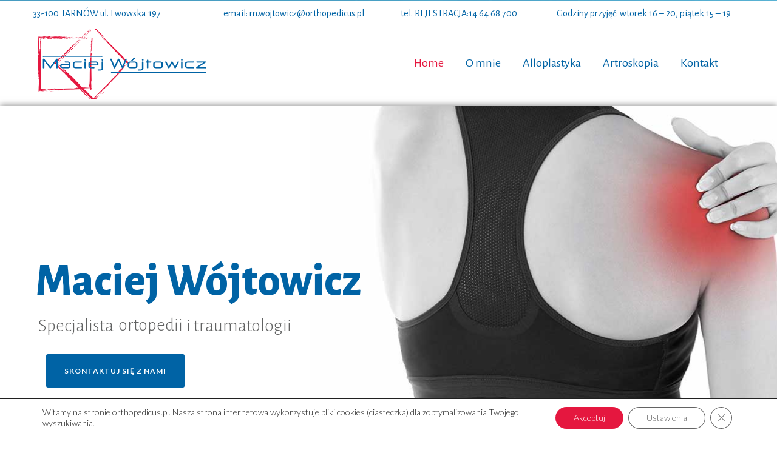

--- FILE ---
content_type: text/html; charset=UTF-8
request_url: https://orthopedicus.pl/
body_size: 37462
content:
<!DOCTYPE html>
<html lang="pl-PL">
<head>
<meta charset="UTF-8">
<link rel="profile" href="http://gmpg.org/xfn/11">
<link rel="pingback" href="https://orthopedicus.pl/xmlrpc.php">

<meta name="viewport" content="width=device-width, initial-scale=1" />
<meta name='robots' content='index, follow, max-image-preview:large, max-snippet:-1, max-video-preview:-1' />

	<!-- This site is optimized with the Yoast SEO plugin v26.7 - https://yoast.com/wordpress/plugins/seo/ -->
	<title>Maciej Wójtowicz - Specjalista ortopedii i traumatologii</title>
	<meta name="description" content="Zajmuję się leczeniem wrodzonych i nabytych wad narządu ruchu u dorosłych oraz zwyrodnień układu kostno-stawowego." />
	<link rel="canonical" href="https://orthopedicus.pl/" />
	<meta property="og:locale" content="pl_PL" />
	<meta property="og:type" content="website" />
	<meta property="og:title" content="Maciej Wójtowicz - Specjalista ortopedii i traumatologii" />
	<meta property="og:description" content="Zajmuję się leczeniem wrodzonych i nabytych wad narządu ruchu u dorosłych oraz zwyrodnień układu kostno-stawowego." />
	<meta property="og:url" content="https://orthopedicus.pl/" />
	<meta property="og:site_name" content="Maciej Wójtowicz" />
	<meta property="article:modified_time" content="2021-07-28T08:34:30+00:00" />
	<meta property="og:image" content="https://orthopedicus.pl/wp-content/uploads/2021/07/maciej_wojtowicz_01.jpg" />
	<meta name="twitter:card" content="summary_large_image" />
	<script type="application/ld+json" class="yoast-schema-graph">{"@context":"https://schema.org","@graph":[{"@type":"WebPage","@id":"https://orthopedicus.pl/","url":"https://orthopedicus.pl/","name":"Maciej Wójtowicz - Specjalista ortopedii i traumatologii","isPartOf":{"@id":"https://orthopedicus.pl/#website"},"about":{"@id":"https://orthopedicus.pl/#/schema/person/f649d908bdab23ded4459cbf9ef15045"},"primaryImageOfPage":{"@id":"https://orthopedicus.pl/#primaryimage"},"image":{"@id":"https://orthopedicus.pl/#primaryimage"},"thumbnailUrl":"https://orthopedicus.pl/wp-content/uploads/2021/07/maciej_wojtowicz_01.jpg","datePublished":"2019-10-25T13:03:44+00:00","dateModified":"2021-07-28T08:34:30+00:00","description":"Zajmuję się leczeniem wrodzonych i nabytych wad narządu ruchu u dorosłych oraz zwyrodnień układu kostno-stawowego.","breadcrumb":{"@id":"https://orthopedicus.pl/#breadcrumb"},"inLanguage":"pl-PL","potentialAction":[{"@type":"ReadAction","target":["https://orthopedicus.pl/"]}]},{"@type":"ImageObject","inLanguage":"pl-PL","@id":"https://orthopedicus.pl/#primaryimage","url":"https://orthopedicus.pl/wp-content/uploads/2021/07/maciej_wojtowicz_01.jpg","contentUrl":"https://orthopedicus.pl/wp-content/uploads/2021/07/maciej_wojtowicz_01.jpg","width":800,"height":1040},{"@type":"BreadcrumbList","@id":"https://orthopedicus.pl/#breadcrumb","itemListElement":[{"@type":"ListItem","position":1,"name":"Strona główna"}]},{"@type":"WebSite","@id":"https://orthopedicus.pl/#website","url":"https://orthopedicus.pl/","name":"Maciej Wójtowicz","description":"Specjalista Ortopedii i Traumatologii","publisher":{"@id":"https://orthopedicus.pl/#/schema/person/f649d908bdab23ded4459cbf9ef15045"},"potentialAction":[{"@type":"SearchAction","target":{"@type":"EntryPoint","urlTemplate":"https://orthopedicus.pl/?s={search_term_string}"},"query-input":{"@type":"PropertyValueSpecification","valueRequired":true,"valueName":"search_term_string"}}],"inLanguage":"pl-PL"},{"@type":["Person","Organization"],"@id":"https://orthopedicus.pl/#/schema/person/f649d908bdab23ded4459cbf9ef15045","name":"Maciej Wójtowicz","image":{"@type":"ImageObject","inLanguage":"pl-PL","@id":"https://orthopedicus.pl/#/schema/person/image/","url":"https://orthopedicus.pl/wp-content/uploads/2019/10/logoMW_05a.png","contentUrl":"https://orthopedicus.pl/wp-content/uploads/2019/10/logoMW_05a.png","width":300,"height":117,"caption":"Maciej Wójtowicz"},"logo":{"@id":"https://orthopedicus.pl/#/schema/person/image/"}}]}</script>
	<!-- / Yoast SEO plugin. -->


<link rel='dns-prefetch' href='//fonts.googleapis.com' />
<link rel="alternate" type="application/rss+xml" title="Maciej Wójtowicz &raquo; Kanał z wpisami" href="https://orthopedicus.pl/feed/" />
<link rel="alternate" type="application/rss+xml" title="Maciej Wójtowicz &raquo; Kanał z komentarzami" href="https://orthopedicus.pl/comments/feed/" />
<link rel="alternate" title="oEmbed (JSON)" type="application/json+oembed" href="https://orthopedicus.pl/wp-json/oembed/1.0/embed?url=https%3A%2F%2Forthopedicus.pl%2F" />
<link rel="alternate" title="oEmbed (XML)" type="text/xml+oembed" href="https://orthopedicus.pl/wp-json/oembed/1.0/embed?url=https%3A%2F%2Forthopedicus.pl%2F&#038;format=xml" />
<style id='wp-img-auto-sizes-contain-inline-css' type='text/css'>
img:is([sizes=auto i],[sizes^="auto," i]){contain-intrinsic-size:3000px 1500px}
/*# sourceURL=wp-img-auto-sizes-contain-inline-css */
</style>
<style id='wp-emoji-styles-inline-css' type='text/css'>

	img.wp-smiley, img.emoji {
		display: inline !important;
		border: none !important;
		box-shadow: none !important;
		height: 1em !important;
		width: 1em !important;
		margin: 0 0.07em !important;
		vertical-align: -0.1em !important;
		background: none !important;
		padding: 0 !important;
	}
/*# sourceURL=wp-emoji-styles-inline-css */
</style>
<link rel='stylesheet' id='wp-block-library-css' href='https://orthopedicus.pl/wp-includes/css/dist/block-library/style.min.css?ver=6.9' type='text/css' media='all' />
<style id='global-styles-inline-css' type='text/css'>
:root{--wp--preset--aspect-ratio--square: 1;--wp--preset--aspect-ratio--4-3: 4/3;--wp--preset--aspect-ratio--3-4: 3/4;--wp--preset--aspect-ratio--3-2: 3/2;--wp--preset--aspect-ratio--2-3: 2/3;--wp--preset--aspect-ratio--16-9: 16/9;--wp--preset--aspect-ratio--9-16: 9/16;--wp--preset--color--black: #000000;--wp--preset--color--cyan-bluish-gray: #abb8c3;--wp--preset--color--white: #ffffff;--wp--preset--color--pale-pink: #f78da7;--wp--preset--color--vivid-red: #cf2e2e;--wp--preset--color--luminous-vivid-orange: #ff6900;--wp--preset--color--luminous-vivid-amber: #fcb900;--wp--preset--color--light-green-cyan: #7bdcb5;--wp--preset--color--vivid-green-cyan: #00d084;--wp--preset--color--pale-cyan-blue: #8ed1fc;--wp--preset--color--vivid-cyan-blue: #0693e3;--wp--preset--color--vivid-purple: #9b51e0;--wp--preset--gradient--vivid-cyan-blue-to-vivid-purple: linear-gradient(135deg,rgb(6,147,227) 0%,rgb(155,81,224) 100%);--wp--preset--gradient--light-green-cyan-to-vivid-green-cyan: linear-gradient(135deg,rgb(122,220,180) 0%,rgb(0,208,130) 100%);--wp--preset--gradient--luminous-vivid-amber-to-luminous-vivid-orange: linear-gradient(135deg,rgb(252,185,0) 0%,rgb(255,105,0) 100%);--wp--preset--gradient--luminous-vivid-orange-to-vivid-red: linear-gradient(135deg,rgb(255,105,0) 0%,rgb(207,46,46) 100%);--wp--preset--gradient--very-light-gray-to-cyan-bluish-gray: linear-gradient(135deg,rgb(238,238,238) 0%,rgb(169,184,195) 100%);--wp--preset--gradient--cool-to-warm-spectrum: linear-gradient(135deg,rgb(74,234,220) 0%,rgb(151,120,209) 20%,rgb(207,42,186) 40%,rgb(238,44,130) 60%,rgb(251,105,98) 80%,rgb(254,248,76) 100%);--wp--preset--gradient--blush-light-purple: linear-gradient(135deg,rgb(255,206,236) 0%,rgb(152,150,240) 100%);--wp--preset--gradient--blush-bordeaux: linear-gradient(135deg,rgb(254,205,165) 0%,rgb(254,45,45) 50%,rgb(107,0,62) 100%);--wp--preset--gradient--luminous-dusk: linear-gradient(135deg,rgb(255,203,112) 0%,rgb(199,81,192) 50%,rgb(65,88,208) 100%);--wp--preset--gradient--pale-ocean: linear-gradient(135deg,rgb(255,245,203) 0%,rgb(182,227,212) 50%,rgb(51,167,181) 100%);--wp--preset--gradient--electric-grass: linear-gradient(135deg,rgb(202,248,128) 0%,rgb(113,206,126) 100%);--wp--preset--gradient--midnight: linear-gradient(135deg,rgb(2,3,129) 0%,rgb(40,116,252) 100%);--wp--preset--font-size--small: 13px;--wp--preset--font-size--medium: 20px;--wp--preset--font-size--large: 36px;--wp--preset--font-size--x-large: 42px;--wp--preset--spacing--20: 0.44rem;--wp--preset--spacing--30: 0.67rem;--wp--preset--spacing--40: 1rem;--wp--preset--spacing--50: 1.5rem;--wp--preset--spacing--60: 2.25rem;--wp--preset--spacing--70: 3.38rem;--wp--preset--spacing--80: 5.06rem;--wp--preset--shadow--natural: 6px 6px 9px rgba(0, 0, 0, 0.2);--wp--preset--shadow--deep: 12px 12px 50px rgba(0, 0, 0, 0.4);--wp--preset--shadow--sharp: 6px 6px 0px rgba(0, 0, 0, 0.2);--wp--preset--shadow--outlined: 6px 6px 0px -3px rgb(255, 255, 255), 6px 6px rgb(0, 0, 0);--wp--preset--shadow--crisp: 6px 6px 0px rgb(0, 0, 0);}:where(.is-layout-flex){gap: 0.5em;}:where(.is-layout-grid){gap: 0.5em;}body .is-layout-flex{display: flex;}.is-layout-flex{flex-wrap: wrap;align-items: center;}.is-layout-flex > :is(*, div){margin: 0;}body .is-layout-grid{display: grid;}.is-layout-grid > :is(*, div){margin: 0;}:where(.wp-block-columns.is-layout-flex){gap: 2em;}:where(.wp-block-columns.is-layout-grid){gap: 2em;}:where(.wp-block-post-template.is-layout-flex){gap: 1.25em;}:where(.wp-block-post-template.is-layout-grid){gap: 1.25em;}.has-black-color{color: var(--wp--preset--color--black) !important;}.has-cyan-bluish-gray-color{color: var(--wp--preset--color--cyan-bluish-gray) !important;}.has-white-color{color: var(--wp--preset--color--white) !important;}.has-pale-pink-color{color: var(--wp--preset--color--pale-pink) !important;}.has-vivid-red-color{color: var(--wp--preset--color--vivid-red) !important;}.has-luminous-vivid-orange-color{color: var(--wp--preset--color--luminous-vivid-orange) !important;}.has-luminous-vivid-amber-color{color: var(--wp--preset--color--luminous-vivid-amber) !important;}.has-light-green-cyan-color{color: var(--wp--preset--color--light-green-cyan) !important;}.has-vivid-green-cyan-color{color: var(--wp--preset--color--vivid-green-cyan) !important;}.has-pale-cyan-blue-color{color: var(--wp--preset--color--pale-cyan-blue) !important;}.has-vivid-cyan-blue-color{color: var(--wp--preset--color--vivid-cyan-blue) !important;}.has-vivid-purple-color{color: var(--wp--preset--color--vivid-purple) !important;}.has-black-background-color{background-color: var(--wp--preset--color--black) !important;}.has-cyan-bluish-gray-background-color{background-color: var(--wp--preset--color--cyan-bluish-gray) !important;}.has-white-background-color{background-color: var(--wp--preset--color--white) !important;}.has-pale-pink-background-color{background-color: var(--wp--preset--color--pale-pink) !important;}.has-vivid-red-background-color{background-color: var(--wp--preset--color--vivid-red) !important;}.has-luminous-vivid-orange-background-color{background-color: var(--wp--preset--color--luminous-vivid-orange) !important;}.has-luminous-vivid-amber-background-color{background-color: var(--wp--preset--color--luminous-vivid-amber) !important;}.has-light-green-cyan-background-color{background-color: var(--wp--preset--color--light-green-cyan) !important;}.has-vivid-green-cyan-background-color{background-color: var(--wp--preset--color--vivid-green-cyan) !important;}.has-pale-cyan-blue-background-color{background-color: var(--wp--preset--color--pale-cyan-blue) !important;}.has-vivid-cyan-blue-background-color{background-color: var(--wp--preset--color--vivid-cyan-blue) !important;}.has-vivid-purple-background-color{background-color: var(--wp--preset--color--vivid-purple) !important;}.has-black-border-color{border-color: var(--wp--preset--color--black) !important;}.has-cyan-bluish-gray-border-color{border-color: var(--wp--preset--color--cyan-bluish-gray) !important;}.has-white-border-color{border-color: var(--wp--preset--color--white) !important;}.has-pale-pink-border-color{border-color: var(--wp--preset--color--pale-pink) !important;}.has-vivid-red-border-color{border-color: var(--wp--preset--color--vivid-red) !important;}.has-luminous-vivid-orange-border-color{border-color: var(--wp--preset--color--luminous-vivid-orange) !important;}.has-luminous-vivid-amber-border-color{border-color: var(--wp--preset--color--luminous-vivid-amber) !important;}.has-light-green-cyan-border-color{border-color: var(--wp--preset--color--light-green-cyan) !important;}.has-vivid-green-cyan-border-color{border-color: var(--wp--preset--color--vivid-green-cyan) !important;}.has-pale-cyan-blue-border-color{border-color: var(--wp--preset--color--pale-cyan-blue) !important;}.has-vivid-cyan-blue-border-color{border-color: var(--wp--preset--color--vivid-cyan-blue) !important;}.has-vivid-purple-border-color{border-color: var(--wp--preset--color--vivid-purple) !important;}.has-vivid-cyan-blue-to-vivid-purple-gradient-background{background: var(--wp--preset--gradient--vivid-cyan-blue-to-vivid-purple) !important;}.has-light-green-cyan-to-vivid-green-cyan-gradient-background{background: var(--wp--preset--gradient--light-green-cyan-to-vivid-green-cyan) !important;}.has-luminous-vivid-amber-to-luminous-vivid-orange-gradient-background{background: var(--wp--preset--gradient--luminous-vivid-amber-to-luminous-vivid-orange) !important;}.has-luminous-vivid-orange-to-vivid-red-gradient-background{background: var(--wp--preset--gradient--luminous-vivid-orange-to-vivid-red) !important;}.has-very-light-gray-to-cyan-bluish-gray-gradient-background{background: var(--wp--preset--gradient--very-light-gray-to-cyan-bluish-gray) !important;}.has-cool-to-warm-spectrum-gradient-background{background: var(--wp--preset--gradient--cool-to-warm-spectrum) !important;}.has-blush-light-purple-gradient-background{background: var(--wp--preset--gradient--blush-light-purple) !important;}.has-blush-bordeaux-gradient-background{background: var(--wp--preset--gradient--blush-bordeaux) !important;}.has-luminous-dusk-gradient-background{background: var(--wp--preset--gradient--luminous-dusk) !important;}.has-pale-ocean-gradient-background{background: var(--wp--preset--gradient--pale-ocean) !important;}.has-electric-grass-gradient-background{background: var(--wp--preset--gradient--electric-grass) !important;}.has-midnight-gradient-background{background: var(--wp--preset--gradient--midnight) !important;}.has-small-font-size{font-size: var(--wp--preset--font-size--small) !important;}.has-medium-font-size{font-size: var(--wp--preset--font-size--medium) !important;}.has-large-font-size{font-size: var(--wp--preset--font-size--large) !important;}.has-x-large-font-size{font-size: var(--wp--preset--font-size--x-large) !important;}
/*# sourceURL=global-styles-inline-css */
</style>

<style id='classic-theme-styles-inline-css' type='text/css'>
/*! This file is auto-generated */
.wp-block-button__link{color:#fff;background-color:#32373c;border-radius:9999px;box-shadow:none;text-decoration:none;padding:calc(.667em + 2px) calc(1.333em + 2px);font-size:1.125em}.wp-block-file__button{background:#32373c;color:#fff;text-decoration:none}
/*# sourceURL=/wp-includes/css/classic-themes.min.css */
</style>
<link rel='stylesheet' id='contact-form-7-css' href='https://orthopedicus.pl/wp-content/plugins/contact-form-7/includes/css/styles.css?ver=6.1.4' type='text/css' media='all' />
<link rel='stylesheet' id='rs-plugin-settings-css' href='https://orthopedicus.pl/wp-content/plugins/revslider/public/assets/css/rs6.css?ver=6.2.22' type='text/css' media='all' />
<style id='rs-plugin-settings-inline-css' type='text/css'>
#rs-demo-id {}
/*# sourceURL=rs-plugin-settings-inline-css */
</style>
<link rel='stylesheet' id='font-awesome-css' href='https://orthopedicus.pl/wp-content/plugins/elementor/assets/lib/font-awesome/css/font-awesome.min.css?ver=4.7.0' type='text/css' media='all' />
<link rel='stylesheet' id='iconsmind-css' href='https://orthopedicus.pl/wp-content/themes/beclinic/assets/lib/iconsmind/iconsmind.min.css?ver=1.0.0' type='text/css' media='all' />
<link rel='stylesheet' id='beclinic-theme-style-css' href='https://orthopedicus.pl/wp-content/themes/beclinic/style.css?ver=1.1.2' type='text/css' media='all' />
<style id='beclinic-theme-style-inline-css' type='text/css'>
header.site-header{ background-image: url( https://orthopedicus.pl/wp-content/themes/beclinic/assets/images/header_bg.jpg ); }@media (min-width: 768px){ .header-container.stuckMenu.isStuck{ background-image: url( https://orthopedicus.pl/wp-content/themes/beclinic/assets/images/header_bg.jpg ); } }
/* #Typography */body {font-style: normal;font-weight: 300;font-size: 18px;line-height: 1.6;font-family: Lato, sans-serif;letter-spacing: 0px;text-align: left;color: #ffffff;}h1,h1 a,.h1-style {font-style: normal;font-weight: 700;font-size: 46px;line-height: 1;font-family: , Alegreya Sans;letter-spacing: 0px;text-align: inherit;color: #1e2428;}h2,.h2-style {font-style: normal;font-weight: 700;font-size: 36px;line-height: 1;font-family: Lato, sans-serif;letter-spacing: 0px;text-align: inherit;color: #1e2428;}h3,.h3-style {font-style: normal;font-weight: 700;font-size: 26px;line-height: 1.3;font-family: Lato, sans-serif;letter-spacing: 0px;text-align: inherit;color: #1e2428;}h4,.h4-style {font-style: normal;font-weight: 700;font-size: 24px;line-height: 1.5;font-family: Lato, sans-serif;letter-spacing: 0px;text-align: inherit;color: #1e2428;}h5,.h5-style {font-style: normal;font-weight: 700;font-size: 20px;line-height: 1.5;font-family: Lato, sans-serif;letter-spacing: 0px;text-align: inherit;color: #1e2428;}h6,.h6-style {font-style: normal;font-weight: 700;font-size: 18px;line-height: 1.5;font-family: Lato, sans-serif;letter-spacing: 0px;text-align: inherit;color: #1e2428;}@media (min-width: 1200px) {h1,.h1-style { font-size: 46px; }h2,.h2-style { font-size: 36px; }h3,.h3-style { font-size: 26px; }}a {color: #949494;}h1 a:hover,h2 a:hover,h3 a:hover,h4 a:hover,h5 a:hover,h6 a:hover { color: #0674d1; }a:hover, p a, dl a { color: #0674d1; }/* #Blockquote */blockquote {color: #ffffff;}blockquote {font-style: italic;font-weight: 400;letter-spacing: 0em;text-transform: none;}blockquote:before {color: #56b0d2;}cite {font-style: normal;font-weight: 700;font-size: 18px;line-height: 1.5;font-family: Lato, sans-serif;letter-spacing: 0em;text-transform: /* Variable not found */;}code {color: #ffffff;background-color: #56b0d2;font-family: Lato, sans-serif;}/* ##Top Panel */.top-panel {color: #ffffff;background-color: rgba(255,255,255,0.1);border-color: rgba(255,255,255,0.2);}.top-panel a {color: #ffffff;}.top-panel a:hover,.top-panel .search-form__toggle:hover,.top-panel .header-cart__link:hover,.top-panel .site-header-cart .cart-contents:hover i {color: #56b0d2;}.top-panel .header-cart__link-count {background-color: rgb(137,227,255);}.site-header .contact-block__item + .contact-block__item:before,.top-panel__container__items > *:before,.site-header.style-2 .top-panel .contact-block + .top-panel__container__items:before {background-color: rgba(255,255,255,0.2);}.site-header.style-2 .top-panel {border-color: rgba(255,255,255,0.2);}.invert blockquote cite {color: #ffffff;}#secondary .widget-title {color: #56b0d2;}/* #Invert Color Scheme */.invert, .invert h1, .invert h2, .invert h3, .invert h4, .invert h5, .invert h6 {color: #ffffff;}cite span:not(.tm-testi__item-name) {font-style: normal;font-weight: 300;font-family: Lato, sans-serif;}cite:before {background-color: rgb(100,100,100);top: calc((1.5*18px)/2);}/* Entry Content */.entry-content ul li:before{color: #56b0d2;}.entry-content ul li em {color: #ffffff;}.entry-content ol li:before{color: #56b0d2;}.entry-content a{color: #56b0d2;}.entry-content a[href^="tel:"] {color: #ffffff;}.entry-content .invert a[href^="tel:"],.entry-content .invert a[href^="mailto:"] {color: #ffffff;}.entry-content .invert a[href^="tel:"]:hover,.entry-content .invert a[href^="mailto:"]:hover {color: #0674d1;}.entry-content code{background: #56b0d2;font-family: Lato, sans-serif;}/*typography-style*/ html.wp-block-quote.is-large, .wp-block-quote.is-style-large {margin: 0 0 16px;padding: 0 1.5em;}html.wp-block-quote.is-large, .wp-block-quote.is-style-large p:nth-child(2) {font-size: 18px;font-weight: 300;}/* #Header */.site-header__wrap {background-color: rgba(255,255,255,0.1);}.site-header {background-repeat: repeat;background-position: center top;background-attachment: scroll;}/* ##Top Panel */.top-panel {color: #ffffff;background-color: rgba(255,255,255,0.1);border-color: rgba(255,255,255,0.2);}.top-panel a {color: #ffffff;}.top-panel a:hover {color: #0674d1;}/* #Footer */.site-footer {background-color: #8f98a3;}.site-footer a {color: #ffffff;}.site-footer a:hover {color: rgba(255,255,255,0.4);}.footer-area-wrap,.footer-social-wrap {background-color: #919ba6;}.footer-container .footer-copyright span {color: #ffffff;}.footer-container .footer-copyright span em {color: #56b0d2;}.footer-container .contact-block__label {color: #ffffff;}.footer-social-wrap .subscribe-block__input {background-color: rgba(255,255,255,0.15);}.invert.footer-container,.invert.footer-social-wrap {border-color: rgba(255,255,255,0.15);}.invert.footer-social-wrap .subscribe-block__input,.site-footer .subscribe-block__input[type="email"]::placeholder {color: #ffffff;}.invert.footer-social-wrap .page-preloader {border-top-color: #ffffff;border-right-color: #ffffff;}/* #Main Menu */.main-navigation {font-style: normal;font-weight: 400;font-size: 18px;line-height: 1.5;letter-spacing: 1px;}.main-navigation .menu > li > a,.main-navigation .menu.isStuck > li > a,.main-navigation.mobile-menu .menu > li > a {color: #ffffff;}.main-navigation a{color: #ffffff;}.menu-item-has-children a:hover:after {background-color: #0674d1;}.main-navigation a:hover,.main-navigation .current_page_item>a,.main-navigation .current-menu-item>a,.main-navigation .current_page_ancestor>a,.main-navigation .current-menu-ancestor>a {color: #0674d1;}.main-navigation .sub-menu a:hover,.main-navigation .sub-menu li.menu-hover > a,.main-navigation .sub-menu li.current_page_item > a,.main-navigation .sub-menu li.current_page_ancestor > a,.main-navigation .sub-menu li.current-menu-item > a,.main-navigation .sub-menu li.current-menu-ancestor > a {background-color: rgb(232,236,238);}.main-navigation .menu > li > a:before {background: #ffffff;}/* sub menu */.main-navigation .sub-menu li{border-color: rgb(232,236,238);}.main-navigation:not(.vertical-menu) .sub-menu {background-color: #ffffff;}.menu-item-has-children a:hover:after,.main-navigation .current_page_item > a:after,.main-navigation .current-menu-item > a:after,.main-navigation .current_page_ancestor > a:after,.main-navigation .current-menu-ancestor > a:after{background-color: #0674d1;}.main-navigation ul ul a {color: rgba(255,255,255,0.7);}.main-navigation ul ul a:hover,.main-navigation .sub-menu > li.menu-hover > a,.main-navigation .sub-menu > li.current_page_item > a,.main-navigation .sub-menu > li.current_page_ancestor > a,.main-navigation .sub-menu > li.current-menu-item > a,.main-navigation .sub-menu > li.current-menu-ancestor > a,#site-navigation.main-navigation.vertical-menu .menu-item-has-children>a:after,.sub-arrow {color: #56b0d2;}/* #Mobile Menu */.mobile-menu-toggle-button {color: #ffffff;background-color: #56b0d2;}/* #Social */.social-list a {color: #ffffff;}.social-list a:hover {color: #56b0d2;}/* #Share btns */.share-btns__link svg {fill: #949494;}.share-btns__link:hover svg {fill: #ffffff;}.share-btns__link:hover {color: #ffffff;}.share-btns__link:hover:before {background-color: #0674d1;}/* #Breadcrumbs */.breadcrumbs {padding-top: 20px;padding-bottom: 20px;}.breadcrumbs_item {font-style: normal;font-weight: 300;font-size: 18px;line-height: 1.6;letter-spacing: 0em;}.invert .breadcrumbs_item a {color: #ffffff;}.invert .breadcrumbs_item a:hover,.invert .breadcrumbs_item_target {color: rgba(255,255,255,0.5);}@media (min-width: 768px) {.breadcrumbs {padding-top: 30px;padding-bottom: 30px;}}@media (min-width: 1200px) {.breadcrumbs {padding-top: 44px;padding-bottom: 44px;}}.breadcrumbs_wrap {font-style: normal;font-weight: 300;font-size: 18px;line-height: 1.6;font-family: Lato, sans-serif;letter-spacing: 0em;text-transform: none;}.invert.breadcrumbs {color: #ffffff;}.invert.breadcrumbs .breadcrumbs_item a:hover {border-bottom-color: #ffffff;color: #ffffff;text-decoration: underline;}/* #Post navigation */.post-navigation i {color: /* Variable not found */;}.post-navigation .nav-links a:hover .post-title,.post-navigation .nav-links a:hover .nav-text {color: #949494;}.post-navigation .nav-links a:hover i {color: #0674d1;}/* Post Page Links */.page-links .post-page-numbers{color: #949494;}.page-links .post-page-numbers:hover{color: #0674d1;}.page-links .post-page-numbers.current{color: #ffffff;}/* #Pagination */.comment-navigation,.posts-navigation,.post-navigation {font-style: normal;font-weight: 700;font-size: 19px;line-height: 1.5;font-family: Lato, sans-serif;letter-spacing: 0em;text-align: inherit;text-transform: /* Variable not found */;border-color: rgb(167,171,173);}.pagination .page-numbers{color: rgb(143,147,149);}.pagination a.page-numbers:hover,.pagination .page-numbers.current{color: #ffffff;background-color: #56b0d2;}.pagination .next path,.pagination .prev path{fill: #949494;}.pagination .next:hover path,.pagination .prev:hover path{fill: #ffffff;}.comment-navigation a:not(:hover),.posts-navigation a:not(:hover),.post-navigation a:not(:hover) {color: /* Variable not found */;}.comment-navigation .nav-previous a:before,.comment-navigation .nav-next a:before,.posts-navigation .nav-previous a:before,.posts-navigation .nav-next a:before,.post-navigation .nav-previous a:before,.post-navigation .nav-next a:before{color: rgb(148,152,154);}.btn,button,a.button,.entry-content .btn,.comment-form .submit,.wpcf7-form-control.wpcf7-submit,.post-password-form label + input {color: #ffffff;background: #56b0d2;}.btn:hover,button:not(.pswp__button):hover,a.button:hover,.entry-content .btn:hover,.comment-form .submit:hover,.wpcf7-form-control.wpcf7-submit:hover,.post-password-form label + input:hover {color: #ffffff;background:#333333;}.btn:focus,button:focus,a.button:focus,.wpcf7-form-control.wpcf7-submit:focus,.comment-form .submit:focus {box-shadow: 0 0 8px #56b0d2;}a.btn-link {color: #56b0d2;}.link:hover,.btn-link:hover,a.btn-link:hover,.btn-icon:hover {color: #333333;}.invert .btn {color: #56b0d2;background-color: #ffffff;}.invert .wpcf7-form-control.wpcf7-submit {color: #ffffff;background-color: #ffffff;}.invert .btn:hover,.invert .wpcf7-form-control.wpcf7-submit:hover {color: #ffffff;background-color: rgb(150,240,255);}.header-btn.btn {color: #ffffff;border-color: #ffffff;}.header-btn.btn:hover {color: #ffffff;border-color: rgb(137,227,255);background-color: rgb(137,227,255);}/* #Button Appearance Styles (regular scheme) */.link {color: #56b0d2;;}.link:hover {color: #0674d1;}.invert .link {color: #ffffff;}.link:hover,.invert .link:hover {color: #0674d1;}.btn-secondary {background-color: #b5b9bb;border-color: #b5b9bb;}.btn-secondary:hover {background-color: #56b0d2;border-color: #56b0d2;}.btn-secondary:active {box-shadow: 0 0 10px #56b0d2;}.error-404 .btn-secondary:hover {color: #ffffff;border-color: #ffffff;}/* #ToTop button */#toTop {color: #ffffff;background: #8f98a3;}#toTop:before {color: #ffffff;background-color: #ffffff;}#toTop:hover {background: #56b0d2;background-color: #56b0d2;}#toTop:hover:before{background-color: #ffffff;}input,select,textarea {font-style: normal;font-weight: 300;font-family: Lato, sans-serif;background-color: #ffffff;color: #ffffff;}/* #Comment, Contact, Password Forms */.comment-form .submit,.wpcf7-submit,.post-password-form label + input {font-style: normal;font-weight: 700;font-size: 12px;line-height: 1.1;font-family: Lato, sans-serif;letter-spacing: 2px;color: #ffffff;background-color: #56b0d2;}.comment-form .submit:hover,.wpcf7-submit:hover,.post-password-form label + input:hover {color: #ffffff;border-color: rgb(153,153,153);background-color: rgb(153,153,153);}.comment-form .submit:active,.wpcf7-submit:active,.post-password-form label + input:active {box-shadow: 0 0 10px #b5b9bb;}/* Cookies consent */.comment-form-cookies-consent input[type='checkbox']:checked ~ label[for=wp-comment-cookies-consent]:before {color: #ffffff;border-color: #56b0d2;background-color: #56b0d2;}/* #Comment Reply Link */#cancel-comment-reply-link {color: #56b0d2;}#cancel-comment-reply-link:hover {color: #0674d1;}/* #Comment item */.comment-body .fn {font-style: normal;font-weight: 700;line-height: 1.5;font-family: Lato, sans-serif;letter-spacing: 0px;color: #949494;}.comment-date__time, .comment-date__link {color: #949494;}.comment-date__time:hover, .comment-date__link:hover {color: #0674d1;}.logged-in-as a {color: #56b0d2;}.logged-in-as a:hover {color: #0674d1;}/* #Input Placeholders */::-webkit-input-placeholder { color: /* Variable not found */; }::-moz-placeholder{ color: /* Variable not found */; }:-moz-placeholder{ color: /* Variable not found */; }:-ms-input-placeholder{ color: /* Variable not found */; }input:focus,select:focus,textarea:focus {border-color: #56b0d2;}/* #Search Form */.search-form__toggle {color: #ffffff;}.search-form__toggle:hover {color: #0674d1;}.invert .search-form__field {color: #ffffff; }.invert .search-form__field::-webkit-input-placeholder { color: #ffffff; }.invert .search-form__field::-moz-placeholder { color: #ffffff; }.invert .search-form__field:-moz-placeholder { color: #ffffff; }.invert .search-form__field:-ms-input-placeholder { color: #ffffff; }/* #WPCF7 */.wpcf7 input[type='text'],.wpcf7 input[type='email'],.wpcf7 input[type='url'],.wpcf7 input[type='password'],.wpcf7 input[type='search'],.wpcf7 input[type='tel'],.wpcf7 textarea {border-bottom-color: rgb(123,127,129);}.wpcf7 input[type='text']:focus,.wpcf7 input[type='email']:focus,.wpcf7 input[type='url']:focus,.wpcf7 input[type='password']:focus,.wpcf7 input[type='search']:focus,.wpcf7 input[type='tel']:focus,.wpcf7 textarea:focus {border-bottom-color: #56b0d2;}.wpcf7-form p i {pointer-events: none;font-size: 16px;position: absolute;top: 5px;right: 17px;z-index: 1;}/* style-form-becosmetic-skin*/.becosmetic .wpcf7-form div i {pointer-events: none;font-size: 16px;position: absolute;top: 15px;right: 35px;z-index: 1;} select{color: #fff;}select option{color: #1e2428;}input[type="date"] {color: #fff;}input[type=date]::-webkit-calendar-picker-indicator {color: transparent;}input[type=date]::-webkit-calendar-picker-indicator:hover {background-color: transparent;}div.wpcf7 .ajax-loader {display:none;}/* #Entry Meta */.posted-on,.cat-links,.byline,.tags-links,time{color: rgb(143,147,149);}.timeslot time,.event time{color: #ffffff;}.comments-button {color: /* Variable not found */;}.comments-button:hover {color: #ffffff;background-color: #56b0d2;}.btn-style .post-categories a {color: #ffffff;background-color: #56b0d2;}.btn-style .post-categories a:hover {color: #ffffff;background-color: rgb(124,214,248);}.sticky-label{color: #ffffff;background-color: #56b0d2;}.sticky-label path{fill: #ffffff;}/* #Entry Meta */.entry-meta, .btn-style .post-categories a {font-style: normal;font-weight: 400;font-size: 14px;line-height: 1.75;font-family: Lato, sans-serif;letter-spacing: 0em;text-transform: none;color: #0674d1;}.entry-meta .icon-svg {color: #ffffff;}.entry-meta .comments-link:hover .icon-svg path {fill: #0674d1;}.btn-style .post-categories a {color: #ffffff;}.sticky__label {background-color: #56b0d2;margin-top: calc(((20px * 1.5) - 30px) / 2);}.entry-meta {color: rgb(143,147,149);}/* Entry Footer Container */.entry-footer-container .byline a,.entry-footer-container .cat-links a,.entry-footer-container .tags-links a,.entry-footer-container a.comments-link i,.entry-footer-container a.comments-link:hover,/*Posts List Item Content */.posts-list__item-content .byline a,.posts-list__item-content .cat-links a,.posts-list__item-content a.comments-link i,.posts-list__item-content a.comments-link:hover,.posts-list__item-content .posted-on i,.posts-list__item-content .posted-on:hover time,.comment-meta .reply i,.comment-meta .reply a:hover,.entry-header .posted-on i,.entry-header .posted-on:hover a time{color: #56b0d2;}article a.btn-link:hover {color: #333333;}/* Entry Footer Container */.entry-footer-container .byline a:hover,.entry-footer-container .cat-links a:hover,.entry-footer-container .tags-links a:hover,/*Posts List Item Content */.posts-list__item-content .byline a:hover,.posts-list__item-content .cat-links a:hover {color: rgb(191,191,191);}/* Posts List Item Invert */.invert-hover.has-post-thumbnail:hover,.invert-hover.has-post-thumbnail:hover .posted-on,.invert-hover.has-post-thumbnail:hover .cat-links,.invert-hover.has-post-thumbnail:hover .byline,.invert-hover.has-post-thumbnail:hover .tags-links,.invert-hover.has-post-thumbnail:hover .entry-meta,.invert-hover.has-post-thumbnail:hover a,.invert-hover.has-post-thumbnail:hover .btn-icon,.invert-item.has-post-thumbnail,.invert-item.has-post-thumbnail .posted-on,.invert-item.has-post-thumbnail .cat-links,.invert-item.has-post-thumbnail .byline,.invert-item.has-post-thumbnail .tags-links,.invert-item.has-post-thumbnail .entry-meta,.invert-item.has-post-thumbnail a,.invert-item.has-post-thumbnail .btn:hover,.invert-item.has-post-thumbnail .btn-style .post-categories a:hover,.invert,.invert .entry-title,.invert a,.invert .byline,.invert .posted-on,.invert .cat-links,.invert .tags-links {color: #ffffff;}.invert-hover.has-post-thumbnail:hover a:hover,.invert-hover.has-post-thumbnail:hover .btn-icon:hover,.invert-item.has-post-thumbnail a:hover,.invert a:hover {color: #0674d1;}.invert-hover.has-post-thumbnail .btn,.invert-item.has-post-thumbnail .comments-button{color: #ffffff;background-color: #56b0d2;}.invert-hover.has-post-thumbnail .btn:hover,.invert-item.has-post-thumbnail .comments-button:hover{color: #0674d1;background-color: #ffffff;}/* Default Posts List */.entry-title a:hover {color: #56b0d2;}.posts-list--default .no-thumb .tags-links a:not(:hover) {border-color: rgb(148,152,154);}.posts-list--default .tags-links a {border-color: #b5b9bb;}.edit-link a:before{background-color: #0674d1;}.edit-link a:hover:before{background-color: #0674d1;}/* Creative Posts List */.creative-item .entry-title a:hover {color: #0674d1;}.list-style-default .creative-item a,.creative-item .btn-icon {color: /* Variable not found */;}.list-style-default .creative-item a:hover,.creative-item .btn-icon:hover {color: #0674d1;}.list-style-default .creative-item .btn,.list-style-default .creative-item .btn:hover,.list-style-default .creative-item .comments-button:hover {color: #ffffff;}.creative-item__title-first-letter {font-style: normal;font-weight: 700;font-family: , Alegreya Sans;color: /* Variable not found */;}.posts-list--creative.list-style-v10 .creative-item:before {background-color: #56b0d2;box-shadow: 0px 0px 0px 8px rgba(86,176,210,0.25);}.posts-list--creative.list-style-v10 .creative-item__post-date {font-style: normal;font-weight: 700;font-size: 24px;line-height: 1.5;font-family: Lato, sans-serif;letter-spacing: 0px;color: #0674d1;}.posts-list--creative.list-style-v10 .creative-item__post-date a {color: #0674d1;}.posts-list--creative.list-style-v10 .creative-item__post-date a:hover {color: #0674d1;}/* Post Author */.post-author__title a:hover {color: #0674d1;}.invert .post-author__title a {color: #ffffff;}.invert .post-author__title a:hover {opacity: 0.7;}/* Single Post */.single-post blockquote {border-color: #56b0d2;}.comments-link,.post-template-single-layout-9 .cat-links a,.post-template-single-layout-9 .comments-link,.post-template-single-layout-9 .post-author-bio .post-author__title {color: rgb(143,147,149);}.post-template-single-layout-9 .cat-links a:hover,.post-template-single-layout-9 .comments-link:hover,.post-template-single-layout-9 .post-author-bio .post-author__title a:hover {color: #0674d1;}.single-header-3 .post-author .byline,.single-header-4 .post-author .byline,.single-header-5 .post-author .byline {font-style: normal;font-weight: 700;font-size: 24px;line-height: 1.5;font-family: Lato, sans-serif;letter-spacing: 0px;}.single-header-3.invert .post-author__content a:hover,.single-header-4.invert .post-author a:hover,.single-header-4.invert .entry-meta a:hover,.single-header-5.invert .comments-link:hover,.single-header-5.invert .post-author__content a:hover,.single-header-6.invert a:hover,.single-header-7.invert .entry-header-bottom a:hover {color: #ffffff;opacity: 0.7;}.single-header-4 .entry-meta .icon-svg path,.single-header-4 .entry-meta a:hover .icon-svg path,.single-header-7 .posted-on .icon-svg path,.single-header-7 .entry-meta .icon-svg path,.single-header-7 .entry-meta a:hover .icon-svg path,.single-header-8 .posted-on .icon-svg path,.single-header-8 .entry-meta .icon-svg path,.single-header-8 .entry-meta a:hover .icon-svg path {fill: #ffffff;}.single-header-7 .entry-header-top:not(:empty) .posted-on {font-style: normal;font-weight: 700;font-size: 20px;line-height: 1.5;font-family: Lato, sans-serif;letter-spacing: 0px;}.post-template-single-layout-6 #author-block .posted-on {font-family: Lato, sans-serif;}.single-header-8,.single-header-10 .entry-header {background-color: rgb(35,125,159);}.single-header-10 .entry-header {background-color: rgb(112,202,236);}.single-header-8.invert a:hover,.single-header-10.invert a:hover {color: rgba(255,255,255,0.5);}.single-header-3 a.comments-button,.single-header-10 a.comments-button {border: 1px solid #ffffff;}.single-header-3 a.comments-button:hover,.single-header-10 a.comments-button:hover {color: #0674d1;background-color: #ffffff;}.single-header-3 .comments-button path,.single-header-10 .comments-button path {fill: #ffffff;}.single-header-3 .comments-button:hover path,.single-header-10 .comments-button:hover path {fill: #0674d1;}/* #Post */.no-thumb .posts-list__item-content {background-color: #b5b9bb;}/* related-posts */.related-post .tags-links a {background-color: rgba(181,185,187,0.4);color: #ffffff;font-style: normal;font-weight: 400;font-family: Lato, sans-serif;}.related-post .tags-links a {color: #ffffff;}.related-posts .post__tags a {background-color: #56b0d2;color: #ffffff;}.related-posts .post__tags a:hover {background-color: rgb(20,110,144);}.related-posts .entry-title a:hover {color: #56b0d2;}/* #Comments */.comment-list .comment:before,.comment-list .pingback:before {background-color: rgb(115,119,121);}.comment-reply-link {font-style: normal;font-weight: 400;font-family: Lato, sans-serif;}.comment-body .reply .icon-svg__comments path {fill: #b5b9bb;}.comment-list .comment-metadata {font-style: normal;line-height: 1.75;font-family: Lato, sans-serif;letter-spacing: 0em;text-transform: none;color: #0674d1;}#cancel-comment-reply-link {line-height: calc(1.5 * 20px);}/* #Page preloader */.page-preloader-cover .bar:before{background-color: #56b0d2;}.page-preloader-cover .bar {background-color: #b5b9bb;}/* Logo */.site-logo__link,.site-logo__link:hover {color: #ffffff;}/* Page title */.page-title {font-style: normal;font-weight: 700;font-size: 22px;line-height: 1;font-family: Lato, sans-serif;letter-spacing: 0px;color: /* Variable not found */;}@media (min-width: 1200px) {.page-title { font-size: 36px; }}/* Grid Posts List *//* Posts List Grid Item Invert */.grid-item-wrap.invert,.grid-item-wrap.invert .posted-on,.grid-item-wrap.invert .cat-links,.grid-item-wrap.invert .byline,.grid-item-wrap.invert .tags-links,.grid-item-wrap.invert .entry-meta,.grid-item-wrap.invert a,.grid-item-wrap.invert .btn-icon,.grid-item-wrap.invert .comments-button {color: #ffffff;}.posts-list.posts-list--grid .posted-by a:not(:hover){color: #ffffff;}/* Vertical Justify Posts List */.posts-list.posts-list--vertical-justify .posted-by a:not(:hover){color: #ffffff;}/* masonry Posts List */.posts-list.list-style-v3 .comments-link {border-color: #949494;}.posts-list.list-style-v4 .comments-link {color: /* Variable not found */;}.posts-list.list-style-v4 .posts-list__item.masonry-item .masonry-item-wrap .comments-link:hover {color: #ffffff;background-color: #949494;}/* Posts List masonry Item Invert */.masonry-item-wrap.invert,.masonry-item-wrap.invert .posted-on,.masonry-item-wrap.invert .cat-links,.masonry-item-wrap.invert .byline,.masonry-item-wrap.invert .tags-links,.masonry-item-wrap.invert .entry-meta,.masonry-item-wrap.invert a,.masonry-item-wrap.invert .btn-icon,.masonry-item-wrap.invert .comments-button {color: #ffffff;}/* Posts List masonry-5 Item Invert */.list-style-v5 .masonry-item-wrap.invert .posted-on,.list-style-v5 .masonry-item-wrap.invert .cat-links,.list-style-v5 .masonry-item-wrap.invert .byline,.list-style-v5 .masonry-item-wrap.invert .tags-links,.list-style-v5 .masonry-item-wrap.invert .posted-on a,.list-style-v5 .masonry-item-wrap.invert .cat-links a,.list-style-v5 .masonry-item-wrap.invert .tags-links a,.list-style-v5 .masonry-item-wrap.invert .byline a,.list-style-v5 .masonry-item-wrap.invert .comments-link,.list-style-v5 .masonry-item-wrap.invert .entry-title a:hover {color: #56b0d2;}.list-style-v5 .masonry-item-wrap.invert .posted-on a:hover,.list-style-v5 .masonry-item-wrap.invert .cat-links a:hover,.list-style-v5 .masonry-item-wrap.invert .tags-links a:hover,.list-style-v5 .masonry-item-wrap.invert .byline a:hover,.list-style-v5 .masonry-item-wrap.invert .comments-link:hover {color: #ffffff;}.posts-list.list-style-v10 .masonry-item-inner .space-between-content .comments-link {color: /* Variable not found */;}.posts-list.list-style-v10 .masonry-item-inner .space-between-content .comments-link:hover {color: #56b0d2;}.wp-block-categories-list > li + li,.wp-block-archives-list > li + li,.widget_archive > ul > li + li,.widget_categories > ul > li + li,.widget-area:not(.footer-area) .widget_nav_menu div > ul > li + li,.elementor-widget-sidebar .widget_nav_menu div > ul > li + li,.widget_meta > ul > li + li,.widget_pages > ul > li + li{border-color: rgb(167,171,173);}.wp-block-categories-list li a:before,.wp-block-archives-list li a:before,.widget_archive > ul > li > a:before,.widget_categories > ul > li > a:before,.widget-area:not(.footer-area) .widget_nav_menu div > ul > li > a:before,.elementor-widget-sidebar .widget_nav_menu div > ul > li > a:before,.widget_meta > ul > li > a:before,.widget_pages > ul > li > a:before,aside:not(.widget_recent_comments) ul:not([class]) > li:before{background-color: rgb(115,119,121);}/* Widgets misc */.widget_recent_entries .post-date,.widget_recent_comments .recentcomments {color: /* Variable not found */;}/* #Widget Recent Posts - Comments, Archive */.widget.widget_recent_entries ul li a{color: #56b0d2;}.widget.widget_recent_entries ul li a:hover{color: #333333;}.widget_recent_entries ul li .post-date,.elementor-widget.elementor-widget-wp-widget-recent-posts ul li .post-date {color: rgb(143,147,149);}/* invert color */.invert .widget_recent_entries ul li a, .invert .widget_recent_comments ul li>a{color: #0674d1;}.invert .widget_recent_entries ul li a:hover, .invert .widget_recent_comments ul li>a:hover{color: #ffffff;}.invert .widget_recent_entries ul li .post-date::before{color: rgba(86,176,210,0.3);}/* #Widget RSS */.widget_rss a.rsswidget {font-style: normal;font-weight: 700;font-family: Lato, sans-serif;letter-spacing: 0em;text-transform: /* Variable not found */;color: h/* Variable not found */;}.widget_rss a.rsswidget:hover {color: #0674d1;}.invert .widget_rss a.rsswidget,.invert .widget_rss a.rsswidget:hover {color: #ffffff;}/* #Widget date style*/.rss-date,.widget_recent_entries .post-date{font-style: normal;font-weight: 400;font-size: 14px;line-height: 1.75;font-family: Lato, sans-serif;letter-spacing: 0em;color: #949494;}.invert .rss-date,.invert .widget_recent_entries .post-date{color: #ffffff;}/* #Widget Tags */.tagcloud a,.tags-links a{border-color: #b5b9bb;}/* #Widget Calendar */.invert .widget_calendar {color: #ffffff;}.widget_calendar .calendar_wrap {background-color: #b5b9bb;}.widget_calendar tbody tr:nth-child(odd) {background-color: rgb(185,189,191);}.widget_calendar caption{color: #56b0d2;}.widget_calendar tfoot a:before{background-color: #56b0d2;}.widget_calendar tfoot a:hover:before {background-color: #ffffff;}.widget_calendar tbody td#today,.widget_calendar tbody td a {color: #ffffff;}.widget_calendar tbody td#today,.widget_calendar tbody td a {background-color: #56b0d2;}.widget_calendar tbody td a:hover {background-color: #b5b9bb;color: #ffffff;}.widget ul li a{color: #ffffff;}.widget ul li a:hover{color: #56b0d2;}.widget ul li a:hover:before{background-color: #56b0d2;}#secondary .widget {border-color: #56b0d2;}/* #Search */.widget_search .search-form__submit {background-color: #24466f;border-color:#24466f;}.widget_search .search-form__submit:hover {background-color: #56b0d2;border-color: #56b0d2;}.widget_search .search-form__field::-webkit-input-placeholder {color: #ffffff;}.widget_search .search-form__field::-moz-placeholder {color: #ffffff;}.widget_search .search-form__field:-ms-input-placeholder {color: #ffffff;}.widget_search .search-form__field:-moz-placeholder {color: #ffffff;}/* ##Top Panel */.invert .widget ul li.current-menu-item a,.invert .widget ul li a:hover,.site-footer a:hover,.footer-menu__items li a:hover,.footer-menu__items li.current-menu-item a,.footer-menu__items li.current_page_item a {color: rgb(137,227,255);}/* Preloader */.jet-smart-listing-wrap.jet-processing + div.jet-smart-listing-loading,div.wpcf7 .ajax-loader {border-top-color: #56b0d2;border-right-color: #56b0d2;}/*--------------------------------------------------------------## Ecwid Plugin Styles--------------------------------------------------------------*//* Product Title, Product Price amount */html#ecwid_html body#ecwid_body .ec-size .ec-wrapper .ec-store .grid-product__title-inner,html#ecwid_html body#ecwid_body .ec-size .ec-wrapper .ec-store .grid__products .grid-product__image ~ .grid-product__price .grid-product__price-amount,html#ecwid_html body#ecwid_body .ec-size .ec-wrapper .ec-store .grid__products .grid-product__image ~ .grid-product__title .grid-product__price-amount,html#ecwid_html body#ecwid_body .ec-size .ec-store .grid__products--medium-items.grid__products--layout-center .grid-product__price-compare,html#ecwid_html body#ecwid_body .ec-size .ec-store .grid__products--medium-items .grid-product__details,html#ecwid_html body#ecwid_body .ec-size .ec-store .grid__products--medium-items .grid-product__sku,html#ecwid_html body#ecwid_body .ec-size .ec-store .grid__products--medium-items .grid-product__sku-hover,html#ecwid_html body#ecwid_body .ec-size .ec-store .grid__products--medium-items .grid-product__tax,html#ecwid_html body#ecwid_body .ec-size .ec-wrapper .ec-store .form__msg,html#ecwid_html body#ecwid_body .ec-size.ec-size--l .ec-wrapper .ec-store h1,html#ecwid_html body#ecwid_body.page .ec-size .ec-wrapper .ec-store .product-details__product-title,html#ecwid_html body#ecwid_body.page .ec-size .ec-wrapper .ec-store .product-details__product-price,html#ecwid_html body#ecwid_body .ec-size .ec-wrapper .ec-store .product-details-module__title,html#ecwid_html body#ecwid_body .ec-size .ec-wrapper .ec-store .ec-cart-summary__row--total .ec-cart-summary__title,html#ecwid_html body#ecwid_body .ec-size .ec-wrapper .ec-store .ec-cart-summary__row--total .ec-cart-summary__price,html#ecwid_html body#ecwid_body .ec-size .ec-wrapper .ec-store .grid__categories * {font-style: normal;font-weight: 700;line-height: 1.5;font-family: Lato, sans-serif;letter-spacing: 0px;}html#ecwid_html body#ecwid_body .ecwid .ec-size .ec-wrapper .ec-store .product-details__product-description {font-style: normal;font-weight: 300;font-size: 18px;line-height: 1.6;font-family: Lato, sans-serif;letter-spacing: 0px;text-align: left;color: #ffffff;}html#ecwid_html body#ecwid_body .ec-size .ec-wrapper .ec-store .grid-product__title-inner,html#ecwid_html body#ecwid_body .ec-size .ec-wrapper .ec-store .grid__products .grid-product__image ~ .grid-product__price .grid-product__price-amount,html#ecwid_html body#ecwid_body .ec-size .ec-wrapper .ec-store .grid__products .grid-product__image ~ .grid-product__title .grid-product__price-amount,html#ecwid_html body#ecwid_body .ec-size .ec-store .grid__products--medium-items.grid__products--layout-center .grid-product__price-compare,html#ecwid_html body#ecwid_body .ec-size .ec-store .grid__products--medium-items .grid-product__details,html#ecwid_html body#ecwid_body .ec-size .ec-store .grid__products--medium-items .grid-product__sku,html#ecwid_html body#ecwid_body .ec-size .ec-store .grid__products--medium-items .grid-product__sku-hover,html#ecwid_html body#ecwid_body .ec-size .ec-store .grid__products--medium-items .grid-product__tax,html#ecwid_html body#ecwid_body .ec-size .ec-wrapper .ec-store .product-details-module__title,html#ecwid_html body#ecwid_body.page .ec-size .ec-wrapper .ec-store .product-details__product-price,html#ecwid_html body#ecwid_body.page .ec-size .ec-wrapper .ec-store .product-details__product-title,html#ecwid_html body#ecwid_body .ec-size .ec-wrapper .ec-store .form-control__text,html#ecwid_html body#ecwid_body .ec-size .ec-wrapper .ec-store .form-control__textarea,html#ecwid_html body#ecwid_body .ec-size .ec-wrapper .ec-store .ec-link,html#ecwid_html body#ecwid_body .ec-size .ec-wrapper .ec-store .ec-link:visited,html#ecwid_html body#ecwid_body .ec-size .ec-wrapper .ec-store input[type="radio"].form-control__radio:checked+.form-control__radio-view::after {color: #949494;}html#ecwid_html body#ecwid_body .ec-size .ec-wrapper .ec-store .ec-link:hover {color: #0674d1;}/* Product Title, Price small state */html#ecwid_html body#ecwid_body .ec-size .ec-wrapper .ec-store .grid__products--small-items .grid-product__title-inner,html#ecwid_html body#ecwid_body .ec-size .ec-wrapper .ec-store .grid__products--small-items .grid-product__price-hover .grid-product__price-amount,html#ecwid_html body#ecwid_body .ec-size .ec-wrapper .ec-store .grid__products--small-items .grid-product__image ~ .grid-product__price .grid-product__price-amount,html#ecwid_html body#ecwid_body .ec-size .ec-wrapper .ec-store .grid__products--small-items .grid-product__image ~ .grid-product__title .grid-product__price-amount,html#ecwid_html body#ecwid_body .ec-size .ec-wrapper .ec-store .grid__products--small-items.grid__products--layout-center .grid-product__price-compare,html#ecwid_html body#ecwid_body .ec-size .ec-wrapper .ec-store .grid__products--small-items .grid-product__details,html#ecwid_html body#ecwid_body .ec-size .ec-wrapper .ec-store .grid__products--small-items .grid-product__sku,html#ecwid_html body#ecwid_body .ec-size .ec-wrapper .ec-store .grid__products--small-items .grid-product__sku-hover,html#ecwid_html body#ecwid_body .ec-size .ec-wrapper .ec-store .grid__products--small-items .grid-product__tax {font-size: 15px;}/* Product Title, Price medium state */html#ecwid_html body#ecwid_body .ec-size .ec-wrapper .ec-store .grid__products--medium-items .grid-product__title-inner,html#ecwid_html body#ecwid_body .ec-size .ec-wrapper .ec-store .grid__products--medium-items .grid-product__price-hover .grid-product__price-amount,html#ecwid_html body#ecwid_body .ec-size .ec-wrapper .ec-store .grid__products--medium-items .grid-product__image ~ .grid-product__price .grid-product__price-amount,html#ecwid_html body#ecwid_body .ec-size .ec-wrapper .ec-store .grid__products--medium-items .grid-product__image ~ .grid-product__title .grid-product__price-amount,html#ecwid_html body#ecwid_body .ec-size .ec-wrapper .ec-store .grid__products--medium-items.grid__products--layout-center .grid-product__price-compare,html#ecwid_html body#ecwid_body .ec-size .ec-wrapper .ec-store .grid__products--medium-items .grid-product__details,html#ecwid_html body#ecwid_body .ec-size .ec-wrapper .ec-store .grid__products--medium-items .grid-product__sku,html#ecwid_html body#ecwid_body .ec-size .ec-wrapper .ec-store .grid__products--medium-items .grid-product__sku-hover,html#ecwid_html body#ecwid_body .ec-size .ec-wrapper .ec-store .grid__products--medium-items .grid-product__tax {font-size: 18px;}/* Product Title, Price large state */html#ecwid_html body#ecwid_body .ec-size .ec-wrapper .ec-store .grid__products--large-items .grid-product__title-inner,html#ecwid_html body#ecwid_body .ec-size .ec-wrapper .ec-store .grid__products--large-items .grid-product__price-hover .grid-product__price-amount,html#ecwid_html body#ecwid_body .ec-size .ec-wrapper .ec-store .grid__products--large-items .grid-product__image ~ .grid-product__price .grid-product__price-amount,html#ecwid_html body#ecwid_body .ec-size .ec-wrapper .ec-store .grid__products--large-items .grid-product__image ~ .grid-product__title .grid-product__price-amount,html#ecwid_html body#ecwid_body .ec-size .ec-wrapper .ec-store .grid__products--large-items.grid__products--layout-center .grid-product__price-compare,html#ecwid_html body#ecwid_body .ec-size .ec-wrapper .ec-store .grid__products--large-items .grid-product__details,html#ecwid_html body#ecwid_body .ec-size .ec-wrapper .ec-store .grid__products--large-items .grid-product__sku,html#ecwid_html body#ecwid_body .ec-size .ec-wrapper .ec-store .grid__products--large-items .grid-product__sku-hover,html#ecwid_html body#ecwid_body .ec-size .ec-wrapper .ec-store .grid__products--large-items .grid-product__tax {font-size: 22px;}/* Product Add To Cart button */html#ecwid_html body#ecwid_body .ec-size .ec-wrapper .ec-store button {font-style: normal;font-weight: 700;line-height: 1.1;font-family: Lato, sans-serif;letter-spacing: 2px;}/* Product Add To Cart button normal state */html#ecwid_html body#ecwid_body .ec-size .ec-wrapper .ec-store .form-control--secondary .form-control__button,html#ecwid_html body#ecwid_body .ec-size .ec-wrapper .ec-store .form-control--primary .form-control__button {border-color: #56b0d2;background-color: transparent;color: #56b0d2;}/* Product Add To Cart button hover state, Product Category active state */html#ecwid_html body#ecwid_body .ec-size .ec-wrapper .ec-store .form-control--secondary .form-control__button:hover,html#ecwid_html body#ecwid_body .ec-size .ec-wrapper .ec-store .form-control--primary .form-control__button:hover,html#ecwid_html body#ecwid_body .horizontal-menu-container.horizontal-desktop .horizontal-menu-item.horizontal-menu-item--active>a {border-color: #56b0d2;background-color: #56b0d2;color: #ffffff;}/* Black Product Add To Cart button normal state */html#ecwid_html body#ecwid_body .ec-size .ec-wrapper .ec-store .grid__products--appearance-hover .grid-product--dark .form-control--secondary .form-control__button {border-color: #56b0d2;background-color: #56b0d2;color: #ffffff;}/* Black Product Add To Cart button normal state */html#ecwid_html body#ecwid_body .ec-size .ec-wrapper .ec-store .grid__products--appearance-hover .grid-product--dark .form-control--secondary .form-control__button:hover {border-color: #ffffff;background-color: #ffffff;color: #56b0d2;}/* Product Add To Cart button small label */html#ecwid_html body#ecwid_body .ec-size.ec-size--l .ec-wrapper .ec-store .form-control .form-control__button {font-size: 11px;}/* Product Add To Cart button medium label */html#ecwid_html body#ecwid_body .ec-size.ec-size--l .ec-wrapper .ec-store .form-control--small .form-control__button {font-size: 12px;}/* Product Add To Cart button large label */html#ecwid_html body#ecwid_body .ec-size.ec-size--l .ec-wrapper .ec-store .form-control--medium .form-control__button {font-size: 15px;}/* Mini Cart icon styles */html#ecwid_html body#ecwid_body .ec-minicart__body .ec-minicart__icon .icon-default path[stroke],html#ecwid_html body#ecwid_body .ec-minicart__body .ec-minicart__icon .icon-default circle[stroke] {stroke: #949494;}html#ecwid_html body#ecwid_body .ec-minicart:hover .ec-minicart__body .ec-minicart__icon .icon-default path[stroke],html#ecwid_html body#ecwid_body .ec-minicart:hover .ec-minicart__body .ec-minicart__icon .icon-default circle[stroke] {stroke: #0674d1;}body table.booked-calendar thead th .monthName {color: #56b0d2;font-family:Lato, sans-serif;}.booked-calendar-shortcode-wrap .booked-calendar-wrap .booked-calendar thead th .calendarSavingState {color: #56b0d2;}.booked-calendar-shortcode-wrap .booked-calendar-wrap .booked-calendar thead th > a::before {color: #56b0d2;}.booked-calendar-shortcode-wrap .booked-calendar-wrap .booked-calendar thead th > a:hover::before {color: #333333;}.booked-calendar-shortcode-wrap .booked-calendar-wrap .booked-calendar thead .days th {background: #56b0d2 !important;font-family:Lato, sans-serif;}body table.booked-calendar td .date {background: rgba(86,176,210,0.1);}body table.booked-calendar td .date:hover {background: #56b0d2 !important;}.booked-calendar-shortcode-wrap .booked-calendar-wrap .booked-calendar tbody tr td span .number {color: #333333;font-family:Lato, sans-serif;}.booked-calendar-shortcode-wrap .booked-calendar-wrap .booked-calendar tbody tr td.blur span .number {color: #ffffff;}.booked-calendar-shortcode-wrap .booked-calendar-wrap .booked-calendar tbody tr td.prev-date .date:hover .number {color: #0674d1;}body .booked-calendar-wrap table.booked-calendar tr.week td.active .date,body .booked-calendar-wrap table.booked-calendar tr.week td.active:hover .date,body .booked-calendar-wrap.small table.booked-calendar tr.week td.active .date {background: #56b0d2 !important;}.booked-calendar-shortcode-wrap .booked-calendar-wrap .booked-calendar tbody tr.entryBlock td {border-color: #56b0d2;}.booked-calendar-shortcode-wrap .booked-calendar-wrap .booked-calendar tbody tr.entryBlock td .button,body .booked-modal input.button-primary[type="submit"] {background: #56b0d2;}.booked-calendar-shortcode-wrap .booked-calendar-wrap .booked-calendar tbody tr.entryBlock td .button:hover,body .booked-modal input.button-primary[type="submit"]:hover {background: #333333 !important;}body .booked-modal p.booked-title-bar {background-color: #56b0d2;}body .booked-modal .bm-window .close i {color: #ffffff;}body .booked-modal .bm-window a {color: #949494;}body .booked-modal .bm-window a:hover {color: #0674d1;}body .booked-calendarSwitcher {background: #56b0d2 !important;}body .booked-calendarSwitcher select {background: #0674d1 !important;}body .booked-form .required-asterisk {color: #56b0d2;}.booked-calendar-shortcode-wrap table.booked-calendar td.today:hover .date:hover {background: #0674d1 !important;}body table.booked-calendar .booked-appt-list .timeslot .timeslot-people button[disabled],body table.booked-calendar .booked-appt-list .timeslot .timeslot-people button[disabled]:hover {color: #ffffff !important;background-color: #56b0d2 !important;opacity: .5;}/* small */.booked-calendar-shortcode-wrap .booked-calendar-wrap.small .booked-calendar thead {background-color: #56b0d2 !important;}.booked-calendar-shortcode-wrap .booked-calendar-wrap.small .booked-calendar thead th .monthName,body .booked-calendar-wrap.small table.booked-calendar tr.week td.active .date .number,.booked-calendar-shortcode-wrap .booked-calendar-wrap.small .booked-calendar thead th > a::before,.booked-calendar-shortcode-wrap .booked-calendar-wrap.small .booked-calendar thead th .calendarSavingState {color: #ffffff;}.booked-calendar-shortcode-wrap .booked-calendar-wrap.small .booked-calendar thead th > a:hover::before {color: #0674d1;} body .booked-calendar-wrap.small table.booked-calendar td.today:hover .date {background-color: #56b0d2 !important;}body .booked-calendar-wrap.small table.booked-calendar td.today:hover .date .number {color: #ffffff !important;} 
/*# sourceURL=beclinic-theme-style-inline-css */
</style>
<link rel='stylesheet' id='blog-layouts-module-css' href='https://orthopedicus.pl/wp-content/themes/beclinic/inc/modules/blog-layouts/assets/css/blog-layouts-module.css?ver=1.1.2' type='text/css' media='all' />
<link rel='stylesheet' id='cx-google-fonts-beclinic-css' href='//fonts.googleapis.com/css?family=Lato%3A300%2C700%2C400%7CAlegreya+Sans%3A700%7CLibre+Baskerville%3A400italic&#038;subset=latin&#038;ver=6.9' type='text/css' media='all' />
<link rel='stylesheet' id='font-awesome-all-css' href='https://orthopedicus.pl/wp-content/plugins/jet-menu/assets/public/lib/font-awesome/css/all.min.css?ver=5.12.0' type='text/css' media='all' />
<link rel='stylesheet' id='font-awesome-v4-shims-css' href='https://orthopedicus.pl/wp-content/plugins/jet-menu/assets/public/lib/font-awesome/css/v4-shims.min.css?ver=5.12.0' type='text/css' media='all' />
<link rel='stylesheet' id='jet-menu-public-css' href='https://orthopedicus.pl/wp-content/plugins/jet-menu/assets/public/css/public.css?ver=2.0.8' type='text/css' media='all' />
<link rel='stylesheet' id='jet-menu-general-css' href='https://orthopedicus.pl/wp-content/uploads/jet-menu/jet-menu-general.css?ver=1627377521' type='text/css' media='all' />
<link rel='stylesheet' id='jet-popup-frontend-css' href='https://orthopedicus.pl/wp-content/plugins/jet-popup/assets/css/jet-popup-frontend.css?ver=1.5.1' type='text/css' media='all' />
<link rel='stylesheet' id='jet-blocks-css' href='https://orthopedicus.pl/wp-content/plugins/jet-blocks/assets/css/jet-blocks.css?ver=1.2.6' type='text/css' media='all' />
<link rel='stylesheet' id='jet-elements-css' href='https://orthopedicus.pl/wp-content/plugins/jet-elements/assets/css/jet-elements.css?ver=2.5.3' type='text/css' media='all' />
<link rel='stylesheet' id='jet-elements-skin-css' href='https://orthopedicus.pl/wp-content/plugins/jet-elements/assets/css/jet-elements-skin.css?ver=2.5.3' type='text/css' media='all' />
<link rel='stylesheet' id='elementor-icons-css' href='https://orthopedicus.pl/wp-content/plugins/elementor/assets/lib/eicons/css/elementor-icons.min.css?ver=5.14.0' type='text/css' media='all' />
<link rel='stylesheet' id='elementor-frontend-legacy-css' href='https://orthopedicus.pl/wp-content/plugins/elementor/assets/css/frontend-legacy.min.css?ver=3.5.4' type='text/css' media='all' />
<link rel='stylesheet' id='elementor-frontend-css' href='https://orthopedicus.pl/wp-content/plugins/elementor/assets/css/frontend.min.css?ver=3.5.4' type='text/css' media='all' />
<style id='elementor-frontend-inline-css' type='text/css'>
.elementor-kit-8083{--e-global-color-primary:#6EC1E4;--e-global-color-secondary:#54595F;--e-global-color-text:#7A7A7A;--e-global-color-accent:#61CE70;--e-global-typography-primary-font-family:"Roboto";--e-global-typography-primary-font-weight:600;--e-global-typography-secondary-font-family:"Roboto Slab";--e-global-typography-secondary-font-weight:400;--e-global-typography-text-font-family:"Roboto";--e-global-typography-text-font-weight:400;--e-global-typography-accent-font-family:"Roboto";--e-global-typography-accent-font-weight:500;}.elementor-section.elementor-section-boxed > .elementor-container{max-width:1140px;}.e-container{--container-max-width:1140px;}.elementor-widget:not(:last-child){margin-bottom:20px;}.elementor-element{--widgets-spacing:20px;}{}h1.entry-title{display:var(--page-title-display);}@media(max-width:1024px){.elementor-section.elementor-section-boxed > .elementor-container{max-width:1024px;}.e-container{--container-max-width:1024px;}}@media(max-width:767px){.elementor-section.elementor-section-boxed > .elementor-container{max-width:767px;}.e-container{--container-max-width:767px;}}
.elementor-widget-heading .elementor-heading-title{color:var( --e-global-color-primary );font-family:var( --e-global-typography-primary-font-family ), Sans-serif;font-weight:var( --e-global-typography-primary-font-weight );}.elementor-widget-image .widget-image-caption{color:var( --e-global-color-text );font-family:var( --e-global-typography-text-font-family ), Sans-serif;font-weight:var( --e-global-typography-text-font-weight );}.elementor-widget-text-editor{color:var( --e-global-color-text );font-family:var( --e-global-typography-text-font-family ), Sans-serif;font-weight:var( --e-global-typography-text-font-weight );}.elementor-widget-text-editor.elementor-drop-cap-view-stacked .elementor-drop-cap{background-color:var( --e-global-color-primary );}.elementor-widget-text-editor.elementor-drop-cap-view-framed .elementor-drop-cap, .elementor-widget-text-editor.elementor-drop-cap-view-default .elementor-drop-cap{color:var( --e-global-color-primary );border-color:var( --e-global-color-primary );}.elementor-widget-button .elementor-button{font-family:var( --e-global-typography-accent-font-family ), Sans-serif;font-weight:var( --e-global-typography-accent-font-weight );background-color:var( --e-global-color-accent );}.elementor-widget-divider{--divider-color:var( --e-global-color-secondary );}.elementor-widget-divider .elementor-divider__text{color:var( --e-global-color-secondary );font-family:var( --e-global-typography-secondary-font-family ), Sans-serif;font-weight:var( --e-global-typography-secondary-font-weight );}.elementor-widget-divider.elementor-view-stacked .elementor-icon{background-color:var( --e-global-color-secondary );}.elementor-widget-divider.elementor-view-framed .elementor-icon, .elementor-widget-divider.elementor-view-default .elementor-icon{color:var( --e-global-color-secondary );border-color:var( --e-global-color-secondary );}.elementor-widget-divider.elementor-view-framed .elementor-icon, .elementor-widget-divider.elementor-view-default .elementor-icon svg{fill:var( --e-global-color-secondary );}.elementor-widget-image-box .elementor-image-box-title{color:var( --e-global-color-primary );font-family:var( --e-global-typography-primary-font-family ), Sans-serif;font-weight:var( --e-global-typography-primary-font-weight );}.elementor-widget-image-box .elementor-image-box-description{color:var( --e-global-color-text );font-family:var( --e-global-typography-text-font-family ), Sans-serif;font-weight:var( --e-global-typography-text-font-weight );}.elementor-widget-icon.elementor-view-stacked .elementor-icon{background-color:var( --e-global-color-primary );}.elementor-widget-icon.elementor-view-framed .elementor-icon, .elementor-widget-icon.elementor-view-default .elementor-icon{color:var( --e-global-color-primary );border-color:var( --e-global-color-primary );}.elementor-widget-icon.elementor-view-framed .elementor-icon, .elementor-widget-icon.elementor-view-default .elementor-icon svg{fill:var( --e-global-color-primary );}.elementor-widget-icon-box.elementor-view-stacked .elementor-icon{background-color:var( --e-global-color-primary );}.elementor-widget-icon-box.elementor-view-framed .elementor-icon, .elementor-widget-icon-box.elementor-view-default .elementor-icon{fill:var( --e-global-color-primary );color:var( --e-global-color-primary );border-color:var( --e-global-color-primary );}.elementor-widget-icon-box .elementor-icon-box-title{color:var( --e-global-color-primary );}.elementor-widget-icon-box .elementor-icon-box-title, .elementor-widget-icon-box .elementor-icon-box-title a{font-family:var( --e-global-typography-primary-font-family ), Sans-serif;font-weight:var( --e-global-typography-primary-font-weight );}.elementor-widget-icon-box .elementor-icon-box-description{color:var( --e-global-color-text );font-family:var( --e-global-typography-text-font-family ), Sans-serif;font-weight:var( --e-global-typography-text-font-weight );}.elementor-widget-star-rating .elementor-star-rating__title{color:var( --e-global-color-text );font-family:var( --e-global-typography-text-font-family ), Sans-serif;font-weight:var( --e-global-typography-text-font-weight );}.elementor-widget-image-gallery .gallery-item .gallery-caption{font-family:var( --e-global-typography-accent-font-family ), Sans-serif;font-weight:var( --e-global-typography-accent-font-weight );}.elementor-widget-icon-list .elementor-icon-list-item:not(:last-child):after{border-color:var( --e-global-color-text );}.elementor-widget-icon-list .elementor-icon-list-icon i{color:var( --e-global-color-primary );}.elementor-widget-icon-list .elementor-icon-list-icon svg{fill:var( --e-global-color-primary );}.elementor-widget-icon-list .elementor-icon-list-text{color:var( --e-global-color-secondary );}.elementor-widget-icon-list .elementor-icon-list-item > .elementor-icon-list-text, .elementor-widget-icon-list .elementor-icon-list-item > a{font-family:var( --e-global-typography-text-font-family ), Sans-serif;font-weight:var( --e-global-typography-text-font-weight );}.elementor-widget-counter .elementor-counter-number-wrapper{color:var( --e-global-color-primary );font-family:var( --e-global-typography-primary-font-family ), Sans-serif;font-weight:var( --e-global-typography-primary-font-weight );}.elementor-widget-counter .elementor-counter-title{color:var( --e-global-color-secondary );font-family:var( --e-global-typography-secondary-font-family ), Sans-serif;font-weight:var( --e-global-typography-secondary-font-weight );}.elementor-widget-progress .elementor-progress-wrapper .elementor-progress-bar{background-color:var( --e-global-color-primary );}.elementor-widget-progress .elementor-title{color:var( --e-global-color-primary );font-family:var( --e-global-typography-text-font-family ), Sans-serif;font-weight:var( --e-global-typography-text-font-weight );}.elementor-widget-testimonial .elementor-testimonial-content{color:var( --e-global-color-text );font-family:var( --e-global-typography-text-font-family ), Sans-serif;font-weight:var( --e-global-typography-text-font-weight );}.elementor-widget-testimonial .elementor-testimonial-name{color:var( --e-global-color-primary );font-family:var( --e-global-typography-primary-font-family ), Sans-serif;font-weight:var( --e-global-typography-primary-font-weight );}.elementor-widget-testimonial .elementor-testimonial-job{color:var( --e-global-color-secondary );font-family:var( --e-global-typography-secondary-font-family ), Sans-serif;font-weight:var( --e-global-typography-secondary-font-weight );}.elementor-widget-tabs .elementor-tab-title, .elementor-widget-tabs .elementor-tab-title a{color:var( --e-global-color-primary );}.elementor-widget-tabs .elementor-tab-title.elementor-active,
					 .elementor-widget-tabs .elementor-tab-title.elementor-active a{color:var( --e-global-color-accent );}.elementor-widget-tabs .elementor-tab-title{font-family:var( --e-global-typography-primary-font-family ), Sans-serif;font-weight:var( --e-global-typography-primary-font-weight );}.elementor-widget-tabs .elementor-tab-content{color:var( --e-global-color-text );font-family:var( --e-global-typography-text-font-family ), Sans-serif;font-weight:var( --e-global-typography-text-font-weight );}.elementor-widget-accordion .elementor-accordion-icon, .elementor-widget-accordion .elementor-accordion-title{color:var( --e-global-color-primary );}.elementor-widget-accordion .elementor-accordion-icon svg{fill:var( --e-global-color-primary );}.elementor-widget-accordion .elementor-active .elementor-accordion-icon, .elementor-widget-accordion .elementor-active .elementor-accordion-title{color:var( --e-global-color-accent );}.elementor-widget-accordion .elementor-active .elementor-accordion-icon svg{fill:var( --e-global-color-accent );}.elementor-widget-accordion .elementor-accordion-title{font-family:var( --e-global-typography-primary-font-family ), Sans-serif;font-weight:var( --e-global-typography-primary-font-weight );}.elementor-widget-accordion .elementor-tab-content{color:var( --e-global-color-text );font-family:var( --e-global-typography-text-font-family ), Sans-serif;font-weight:var( --e-global-typography-text-font-weight );}.elementor-widget-toggle .elementor-toggle-title, .elementor-widget-toggle .elementor-toggle-icon{color:var( --e-global-color-primary );}.elementor-widget-toggle .elementor-toggle-icon svg{fill:var( --e-global-color-primary );}.elementor-widget-toggle .elementor-tab-title.elementor-active a, .elementor-widget-toggle .elementor-tab-title.elementor-active .elementor-toggle-icon{color:var( --e-global-color-accent );}.elementor-widget-toggle .elementor-toggle-title{font-family:var( --e-global-typography-primary-font-family ), Sans-serif;font-weight:var( --e-global-typography-primary-font-weight );}.elementor-widget-toggle .elementor-tab-content{color:var( --e-global-color-text );font-family:var( --e-global-typography-text-font-family ), Sans-serif;font-weight:var( --e-global-typography-text-font-weight );}.elementor-widget-alert .elementor-alert-title{font-family:var( --e-global-typography-primary-font-family ), Sans-serif;font-weight:var( --e-global-typography-primary-font-weight );}.elementor-widget-alert .elementor-alert-description{font-family:var( --e-global-typography-text-font-family ), Sans-serif;font-weight:var( --e-global-typography-text-font-weight );}.elementor-widget-jet-auth-links .jet-auth-links__login .jet-auth-links__item{font-family:var( --e-global-typography-text-font-family ), Sans-serif;font-weight:var( --e-global-typography-text-font-weight );color:var( --e-global-color-accent );}.elementor-widget-jet-auth-links .jet-auth-links__login .jet-auth-links__prefix{font-family:var( --e-global-typography-text-font-family ), Sans-serif;font-weight:var( --e-global-typography-text-font-weight );}.elementor-widget-jet-auth-links .jet-auth-links__logout .jet-auth-links__item{font-family:var( --e-global-typography-text-font-family ), Sans-serif;font-weight:var( --e-global-typography-text-font-weight );color:var( --e-global-color-accent );}.elementor-widget-jet-auth-links .jet-auth-links__logout .jet-auth-links__prefix{font-family:var( --e-global-typography-text-font-family ), Sans-serif;font-weight:var( --e-global-typography-text-font-weight );}.elementor-widget-jet-auth-links .jet-auth-links__register .jet-auth-links__item{font-family:var( --e-global-typography-text-font-family ), Sans-serif;font-weight:var( --e-global-typography-text-font-weight );color:var( --e-global-color-accent );}.elementor-widget-jet-auth-links .jet-auth-links__register .jet-auth-links__prefix{font-family:var( --e-global-typography-text-font-family ), Sans-serif;font-weight:var( --e-global-typography-text-font-weight );}.elementor-widget-jet-auth-links .jet-auth-links__registered .jet-auth-links__item{font-family:var( --e-global-typography-text-font-family ), Sans-serif;font-weight:var( --e-global-typography-text-font-weight );color:var( --e-global-color-accent );}.elementor-widget-jet-auth-links .jet-auth-links__registered .jet-auth-links__prefix{font-family:var( --e-global-typography-text-font-family ), Sans-serif;font-weight:var( --e-global-typography-text-font-weight );}.elementor-widget-jet-hamburger-panel .jet-hamburger-panel__toggle{background-color:var( --e-global-color-primary );}.elementor-widget-jet-hamburger-panel .jet-hamburger-panel__toggle:hover{background-color:var( --e-global-color-primary );}.elementor-widget-jet-hamburger-panel .jet-hamburger-panel__toggle-label{font-family:var( --e-global-typography-primary-font-family ), Sans-serif;font-weight:var( --e-global-typography-primary-font-weight );}.elementor-widget-jet-hamburger-panel .jet-hamburger-panel__toggle:hover .jet-hamburger-panel__toggle-label{font-family:var( --e-global-typography-primary-font-family ), Sans-serif;font-weight:var( --e-global-typography-primary-font-weight );}.elementor-widget-jet-logo .jet-logo__text{color:var( --e-global-color-accent );font-family:var( --e-global-typography-primary-font-family ), Sans-serif;font-weight:var( --e-global-typography-primary-font-weight );}.elementor-widget-jet-blog-posts-navigation .nav-links .nav-previous a{background-color:var( --e-global-color-accent );}.elementor-widget-jet-blog-posts-navigation .nav-links .nav-next a{background-color:var( --e-global-color-accent );}.elementor-widget-jet-blog-posts-navigation .nav-links .nav-previous a, .elementor-widget-jet-blog-posts-navigation .nav-links .nav-next a{font-family:var( --e-global-typography-text-font-family ), Sans-serif;font-weight:var( --e-global-typography-text-font-weight );}.elementor-widget-jet-blog-posts-pagination .navigation.pagination .nav-links a.page-numbers{background-color:var( --e-global-color-accent );}.elementor-widget-jet-blog-posts-pagination .navigation.pagination .nav-links span.page-numbers.current{background-color:var( --e-global-color-text );}.elementor-widget-jet-blog-posts-pagination .navigation.pagination .nav-links .page-numbers{font-family:var( --e-global-typography-text-font-family ), Sans-serif;font-weight:var( --e-global-typography-text-font-weight );}.elementor-widget-jet-blog-smart-listing  .jet-smart-listing__title{font-family:var( --e-global-typography-text-font-family ), Sans-serif;font-weight:var( --e-global-typography-text-font-weight );}.elementor-widget-jet-blog-smart-listing  .jet-smart-listing__filter > .jet-smart-listing__filter-item > a{font-family:var( --e-global-typography-text-font-family ), Sans-serif;font-weight:var( --e-global-typography-text-font-weight );}.elementor-widget-jet-blog-smart-listing  .jet-smart-listing__filter-hidden-items a{font-family:var( --e-global-typography-text-font-family ), Sans-serif;font-weight:var( --e-global-typography-text-font-weight );}.elementor-widget-jet-blog-smart-listing  .jet-smart-listing__featured .post-title-featured{font-family:var( --e-global-typography-primary-font-family ), Sans-serif;font-weight:var( --e-global-typography-primary-font-weight );}.elementor-widget-jet-blog-smart-listing  .jet-smart-listing__featured .post-excerpt-featured{font-family:var( --e-global-typography-text-font-family ), Sans-serif;font-weight:var( --e-global-typography-text-font-weight );}.elementor-widget-jet-blog-smart-listing .jet-smart-listing__featured .jet-smart-listing__meta{color:var( --e-global-color-text );font-family:var( --e-global-typography-text-font-family ), Sans-serif;font-weight:var( --e-global-typography-text-font-weight );}.elementor-widget-jet-blog-smart-listing .jet-smart-listing__featured .jet-smart-listing__more{background-color:var( --e-global-color-primary );}.elementor-widget-jet-blog-smart-listing  .jet-smart-listing__featured .jet-smart-listing__more{font-family:var( --e-global-typography-text-font-family ), Sans-serif;font-weight:var( --e-global-typography-text-font-weight );}.elementor-widget-jet-blog-smart-listing .jet-smart-listing__featured .jet-smart-listing__more:hover{background-color:var( --e-global-color-primary );}.elementor-widget-jet-blog-smart-listing .jet-smart-listing__featured .jet-smart-listing__terms-link{background-color:var( --e-global-color-primary );}.elementor-widget-jet-blog-smart-listing  .jet-smart-listing__featured .jet-smart-listing__terms-link{font-family:var( --e-global-typography-text-font-family ), Sans-serif;font-weight:var( --e-global-typography-text-font-weight );}.elementor-widget-jet-blog-smart-listing .jet-smart-listing__featured .jet-smart-listing__terms-link:hover{background-color:var( --e-global-color-primary );}.elementor-widget-jet-blog-smart-listing  .jet-smart-listing__post .post-title-simple{font-family:var( --e-global-typography-primary-font-family ), Sans-serif;font-weight:var( --e-global-typography-primary-font-weight );}.elementor-widget-jet-blog-smart-listing  .jet-smart-listing__post .post-excerpt-simple{font-family:var( --e-global-typography-text-font-family ), Sans-serif;font-weight:var( --e-global-typography-text-font-weight );}.elementor-widget-jet-blog-smart-listing .jet-smart-listing__post .jet-smart-listing__meta{color:var( --e-global-color-text );font-family:var( --e-global-typography-text-font-family ), Sans-serif;font-weight:var( --e-global-typography-text-font-weight );}.elementor-widget-jet-blog-smart-listing .jet-smart-listing__post .jet-smart-listing__more{background-color:var( --e-global-color-primary );}.elementor-widget-jet-blog-smart-listing  .jet-smart-listing__post .jet-smart-listing__more{font-family:var( --e-global-typography-text-font-family ), Sans-serif;font-weight:var( --e-global-typography-text-font-weight );}.elementor-widget-jet-blog-smart-listing .jet-smart-listing__post .jet-smart-listing__more:hover{background-color:var( --e-global-color-primary );}.elementor-widget-jet-blog-smart-listing .jet-smart-listing__post .jet-smart-listing__terms-link{background-color:var( --e-global-color-primary );}.elementor-widget-jet-blog-smart-listing  .jet-smart-listing__post .jet-smart-listing__terms-link{font-family:var( --e-global-typography-text-font-family ), Sans-serif;font-weight:var( --e-global-typography-text-font-weight );}.elementor-widget-jet-blog-smart-listing .jet-smart-listing__post .jet-smart-listing__terms-link:hover{background-color:var( --e-global-color-primary );}.elementor-widget-jet-blog-smart-listing .jet-smart-listing__arrow{background-color:var( --e-global-color-primary );}.elementor-widget-jet-blog-smart-listing .jet-smart-listing__arrow:hover{background-color:var( --e-global-color-primary );}.elementor-widget-jet-blog-smart-listing .jet-title-fields__item-label{font-family:var( --e-global-typography-primary-font-family ), Sans-serif;font-weight:var( --e-global-typography-primary-font-weight );}.elementor-widget-jet-blog-smart-listing .jet-content-fields__item-label{font-family:var( --e-global-typography-primary-font-family ), Sans-serif;font-weight:var( --e-global-typography-primary-font-weight );}.elementor-widget-jet-blog-smart-tiles  .jet-smart-tiles__box-title{font-family:var( --e-global-typography-primary-font-family ), Sans-serif;font-weight:var( --e-global-typography-primary-font-weight );}.elementor-widget-jet-blog-smart-tiles .layout-2-1-2 > div:nth-child( 3 ) .jet-smart-tiles__box-title, .elementor-widget-jet-blog-smart-tiles .layout-1-1-2-h > div:nth-child( 1 ) .jet-smart-tiles__box-title, .elementor-widget-jet-blog-smart-tiles .layout-1-1-2-v > div:nth-child( 1 ) .jet-smart-tiles__box-title, .elementor-widget-jet-blog-smart-tiles .layout-1-2 > div:nth-child( 1 ) .jet-smart-tiles__box-title, .elementor-widget-jet-blog-smart-tiles .layout-1-2-2 > div:nth-child( 1 ) .jet-smart-tiles__box-title{font-family:var( --e-global-typography-primary-font-family ), Sans-serif;font-weight:var( --e-global-typography-primary-font-weight );}.elementor-widget-jet-blog-smart-tiles  .jet-smart-tiles__box-excerpt{font-family:var( --e-global-typography-text-font-family ), Sans-serif;font-weight:var( --e-global-typography-text-font-weight );}.elementor-widget-jet-blog-smart-tiles .jet-smart-tiles__meta{color:var( --e-global-color-text );font-family:var( --e-global-typography-text-font-family ), Sans-serif;font-weight:var( --e-global-typography-text-font-weight );}.elementor-widget-jet-blog-smart-tiles .jet-smart-tiles__terms-link{background-color:var( --e-global-color-primary );}.elementor-widget-jet-blog-smart-tiles  .jet-smart-tiles__terms-link{font-family:var( --e-global-typography-text-font-family ), Sans-serif;font-weight:var( --e-global-typography-text-font-weight );}.elementor-widget-jet-blog-smart-tiles .jet-smart-tiles__terms-link:hover{background-color:var( --e-global-color-primary );}.elementor-widget-jet-blog-smart-tiles .jet-blog-arrow{background-color:var( --e-global-color-primary );}.elementor-widget-jet-blog-smart-tiles .jet-blog-arrow:hover{background-color:var( --e-global-color-primary );}.elementor-widget-jet-blog-smart-tiles .jet-title-fields__item-label{font-family:var( --e-global-typography-primary-font-family ), Sans-serif;font-weight:var( --e-global-typography-primary-font-weight );}.elementor-widget-jet-blog-smart-tiles .jet-content-fields__item-label{font-family:var( --e-global-typography-primary-font-family ), Sans-serif;font-weight:var( --e-global-typography-primary-font-weight );}.elementor-widget-jet-blog-text-ticker  .jet-text-ticker__title{font-family:var( --e-global-typography-primary-font-family ), Sans-serif;font-weight:var( --e-global-typography-primary-font-weight );}.elementor-widget-jet-blog-text-ticker  .jet-text-ticker__date{font-family:var( --e-global-typography-text-font-family ), Sans-serif;font-weight:var( --e-global-typography-text-font-weight );}.elementor-widget-jet-blog-text-ticker  .jet-text-ticker__post-author{font-family:var( --e-global-typography-text-font-family ), Sans-serif;font-weight:var( --e-global-typography-text-font-weight );}.elementor-widget-jet-blog-text-ticker  .jet-text-ticker__post-date{font-family:var( --e-global-typography-text-font-family ), Sans-serif;font-weight:var( --e-global-typography-text-font-weight );}.elementor-widget-jet-blog-text-ticker  .jet-text-ticker__item-typed{font-family:var( --e-global-typography-text-font-family ), Sans-serif;font-weight:var( --e-global-typography-text-font-weight );}.elementor-widget-jet-blog-text-ticker .jet-blog-arrow{background-color:var( --e-global-color-primary );}.elementor-widget-jet-blog-text-ticker .jet-blog-arrow:hover{background-color:var( --e-global-color-primary );}.elementor-widget-jet-blog-video-playlist .jet-blog-playlist__canvas{background-color:var( --e-global-color-secondary );}.elementor-widget-jet-blog-video-playlist .jet-blog-playlist__items{background-color:var( --e-global-color-text );}.elementor-widget-jet-blog-video-playlist .jet-blog-playlist__heading{background-color:var( --e-global-color-secondary );}.elementor-widget-jet-blog-video-playlist  .jet-blog-playlist__heading-title{font-family:var( --e-global-typography-primary-font-family ), Sans-serif;font-weight:var( --e-global-typography-primary-font-weight );}.elementor-widget-jet-blog-video-playlist  .jet-blog-playlist__counter{font-family:var( --e-global-typography-text-font-family ), Sans-serif;font-weight:var( --e-global-typography-text-font-weight );}.elementor-widget-jet-blog-video-playlist  .jet-blog-playlist__item-title{font-family:var( --e-global-typography-text-font-family ), Sans-serif;font-weight:var( --e-global-typography-text-font-weight );}.elementor-widget-jet-blog-video-playlist  .jet-blog-playlist__item-duration{font-family:var( --e-global-typography-text-font-family ), Sans-serif;font-weight:var( --e-global-typography-text-font-weight );}.elementor-widget-jet-blog-video-playlist  .jet-blog-playlist__item-index{font-family:var( --e-global-typography-text-font-family ), Sans-serif;font-weight:var( --e-global-typography-text-font-weight );}.elementor-widget-jet-carousel  .jet-carousel__content .jet-carousel__item-title, .elementor-widget-jet-carousel  .jet-carousel__content .jet-carousel__item-title a, .elementor-widget-jet-carousel .jet-banner__title{font-family:var( --e-global-typography-text-font-family ), Sans-serif;font-weight:var( --e-global-typography-text-font-weight );}.elementor-widget-jet-carousel .jet-carousel__content .jet-carousel__item-text{color:var( --e-global-color-text );}.elementor-widget-jet-carousel .jet-banner__text{color:var( --e-global-color-text );}.elementor-widget-jet-carousel  .jet-carousel__content .jet-carousel__item-text, .elementor-widget-jet-carousel .jet-banner__text{font-family:var( --e-global-typography-text-font-family ), Sans-serif;font-weight:var( --e-global-typography-text-font-weight );}.elementor-widget-jet-carousel  .jet-carousel__content .jet-carousel__item-button{font-family:var( --e-global-typography-accent-font-family ), Sans-serif;font-weight:var( --e-global-typography-accent-font-weight );}.elementor-widget-jet-carousel .jet-carousel__content .jet-carousel__item-button{background-color:var( --e-global-color-primary );}.elementor-widget-jet-carousel .jet-carousel .jet-arrow{background-color:var( --e-global-color-primary );}.elementor-widget-jet-carousel .jet-carousel .jet-arrow:hover{background-color:var( --e-global-color-primary );}.elementor-widget-jet-carousel .jet-carousel .jet-slick-dots li span{background-color:var( --e-global-color-text );}.elementor-widget-jet-carousel .jet-carousel .jet-slick-dots li span:hover{background-color:var( --e-global-color-primary );}.elementor-widget-jet-carousel .jet-carousel .jet-slick-dots li.slick-active span{background-color:var( --e-global-color-accent );}.elementor-widget-jet-animated-box .jet-animated-box__front{background-color:var( --e-global-color-primary );}.elementor-widget-jet-animated-box .jet-animated-box__back{background-color:var( --e-global-color-secondary );}.elementor-widget-jet-animated-box .jet-animated-box__title--front{font-family:var( --e-global-typography-text-font-family ), Sans-serif;font-weight:var( --e-global-typography-text-font-weight );}.elementor-widget-jet-animated-box .jet-animated-box__title--back{font-family:var( --e-global-typography-text-font-family ), Sans-serif;font-weight:var( --e-global-typography-text-font-weight );}.elementor-widget-jet-animated-box .jet-animated-box__subtitle--front{font-family:var( --e-global-typography-text-font-family ), Sans-serif;font-weight:var( --e-global-typography-text-font-weight );}.elementor-widget-jet-animated-box .jet-animated-box__subtitle--back{font-family:var( --e-global-typography-text-font-family ), Sans-serif;font-weight:var( --e-global-typography-text-font-weight );}.elementor-widget-jet-animated-box .jet-animated-box__description--front{font-family:var( --e-global-typography-text-font-family ), Sans-serif;font-weight:var( --e-global-typography-text-font-weight );}.elementor-widget-jet-animated-box .jet-animated-box__description--back{font-family:var( --e-global-typography-text-font-family ), Sans-serif;font-weight:var( --e-global-typography-text-font-weight );}.elementor-widget-jet-animated-box .jet-animated-box__button{background-color:var( --e-global-color-primary );}.elementor-widget-jet-animated-box  .jet-animated-box__button{font-family:var( --e-global-typography-accent-font-family ), Sans-serif;font-weight:var( --e-global-typography-accent-font-weight );}.elementor-widget-jet-animated-text .jet-animated-text__before-text{color:var( --e-global-color-secondary );font-family:var( --e-global-typography-primary-font-family ), Sans-serif;font-weight:var( --e-global-typography-primary-font-weight );}.elementor-widget-jet-animated-text .jet-animated-text__animated-text{color:var( --e-global-color-primary );font-family:var( --e-global-typography-secondary-font-family ), Sans-serif;font-weight:var( --e-global-typography-secondary-font-weight );}.elementor-widget-jet-animated-text .jet-animated-text__animated-text-item:after{background-color:var( --e-global-color-primary );}.elementor-widget-jet-animated-text .jet-animated-text__after-text{color:var( --e-global-color-text );font-family:var( --e-global-typography-primary-font-family ), Sans-serif;font-weight:var( --e-global-typography-primary-font-weight );}.elementor-widget-jet-banner .jet-banner__title{font-family:var( --e-global-typography-text-font-family ), Sans-serif;font-weight:var( --e-global-typography-text-font-weight );}.elementor-widget-jet-banner .jet-banner__text{font-family:var( --e-global-typography-text-font-family ), Sans-serif;font-weight:var( --e-global-typography-text-font-weight );}.elementor-widget-jet-brands .brands-list .brands-list__item-name{color:var( --e-global-color-primary );font-family:var( --e-global-typography-text-font-family ), Sans-serif;font-weight:var( --e-global-typography-text-font-weight );}.elementor-widget-jet-brands .brands-list .brands-list__item-desc{color:var( --e-global-color-text );font-family:var( --e-global-typography-text-font-family ), Sans-serif;font-weight:var( --e-global-typography-text-font-weight );}.elementor-widget-jet-button .jet-button__plane-normal{background-color:var( --e-global-color-primary );}.elementor-widget-jet-button .jet-button__plane-hover{background-color:var( --e-global-color-secondary );}.elementor-widget-jet-button  .jet-button__state-normal .jet-button__label{font-family:var( --e-global-typography-primary-font-family ), Sans-serif;font-weight:var( --e-global-typography-primary-font-weight );}.elementor-widget-jet-button  .jet-button__state-hover .jet-button__label{font-family:var( --e-global-typography-primary-font-family ), Sans-serif;font-weight:var( --e-global-typography-primary-font-weight );}.elementor-widget-jet-circle-progress .circle-counter .circle-val{color:var( --e-global-color-primary );font-family:var( --e-global-typography-primary-font-family ), Sans-serif;font-weight:var( --e-global-typography-primary-font-weight );}.elementor-widget-jet-circle-progress .circle-counter .circle-counter__title{color:var( --e-global-color-secondary );font-family:var( --e-global-typography-primary-font-family ), Sans-serif;font-weight:var( --e-global-typography-primary-font-weight );}.elementor-widget-jet-circle-progress .circle-counter .circle-counter__subtitle{color:var( --e-global-color-text );font-family:var( --e-global-typography-secondary-font-family ), Sans-serif;font-weight:var( --e-global-typography-secondary-font-weight );}.elementor-widget-jet-countdown-timer .jet-countdown-timer__item{border-color:var( --e-global-color-text );}.elementor-widget-jet-countdown-timer .jet-countdown-timer__item-label{color:var( --e-global-color-text );font-family:var( --e-global-typography-text-font-family ), Sans-serif;font-weight:var( --e-global-typography-text-font-weight );}.elementor-widget-jet-countdown-timer .jet-countdown-timer__item-value{color:var( --e-global-color-primary );font-family:var( --e-global-typography-primary-font-family ), Sans-serif;font-weight:var( --e-global-typography-primary-font-weight );}.elementor-widget-jet-download-button  .jet-download__label{font-family:var( --e-global-typography-accent-font-family ), Sans-serif;font-weight:var( --e-global-typography-accent-font-weight );}.elementor-widget-jet-download-button  .jet-download__sub-label{font-family:var( --e-global-typography-accent-font-family ), Sans-serif;font-weight:var( --e-global-typography-accent-font-weight );}.elementor-widget-jet-download-button .jet-download:hover .jet-download__label{font-family:var( --e-global-typography-accent-font-family ), Sans-serif;font-weight:var( --e-global-typography-accent-font-weight );}.elementor-widget-jet-download-button .jet-download:hover .jet-download__sub-label{font-family:var( --e-global-typography-accent-font-family ), Sans-serif;font-weight:var( --e-global-typography-accent-font-weight );}.elementor-widget-jet-dropbar .jet-dropbar__button-text{font-family:var( --e-global-typography-accent-font-family ), Sans-serif;font-weight:var( --e-global-typography-accent-font-weight );}.elementor-widget-jet-dropbar .jet-dropbar__content{font-family:var( --e-global-typography-text-font-family ), Sans-serif;font-weight:var( --e-global-typography-text-font-weight );}.elementor-widget-jet-headline .jet-headline__first .jet-headline__label{color:var( --e-global-color-secondary );font-family:var( --e-global-typography-primary-font-family ), Sans-serif;font-weight:var( --e-global-typography-primary-font-weight );}.elementor-widget-jet-headline .jet-headline__second .jet-headline__label{color:var( --e-global-color-primary );font-family:var( --e-global-typography-secondary-font-family ), Sans-serif;font-weight:var( --e-global-typography-secondary-font-weight );}.elementor-widget-jet-horizontal-timeline .jet-hor-timeline-item__card-btn{font-family:var( --e-global-typography-accent-font-family ), Sans-serif;font-weight:var( --e-global-typography-accent-font-weight );background-color:var( --e-global-color-accent );}.elementor-widget-jet-image-comparison  .jx-left .jx-label{font-family:var( --e-global-typography-primary-font-family ), Sans-serif;font-weight:var( --e-global-typography-primary-font-weight );}.elementor-widget-jet-image-comparison .jx-left .jx-label{background-color:var( --e-global-color-secondary );}.elementor-widget-jet-image-comparison  .jx-right .jx-label{font-family:var( --e-global-typography-primary-font-family ), Sans-serif;font-weight:var( --e-global-typography-primary-font-weight );}.elementor-widget-jet-image-comparison .jx-right .jx-label{background-color:var( --e-global-color-secondary );}.elementor-widget-jet-image-comparison .jx-slider .jx-controller{background-color:var( --e-global-color-primary );}.elementor-widget-jet-image-comparison .jx-slider:hover .jx-controller{background-color:var( --e-global-color-secondary );}.elementor-widget-jet-image-comparison .jet-arrow{background-color:var( --e-global-color-primary );}.elementor-widget-jet-image-comparison .jet-arrow:hover{background-color:var( --e-global-color-accent );}.elementor-widget-jet-image-comparison .jet-slick-dots li span{background-color:var( --e-global-color-text );}.elementor-widget-jet-image-comparison .jet-slick-dots li span:hover{background-color:var( --e-global-color-primary );}.elementor-widget-jet-image-comparison .jet-slick-dots li.slick-active span{background-color:var( --e-global-color-accent );}.elementor-widget-jet-images-layout .jet-images-layout__title{font-family:var( --e-global-typography-text-font-family ), Sans-serif;font-weight:var( --e-global-typography-text-font-weight );}.elementor-widget-jet-images-layout .jet-images-layout__desc{font-family:var( --e-global-typography-text-font-family ), Sans-serif;font-weight:var( --e-global-typography-text-font-weight );}.elementor-widget-jet-instagram-gallery .jet-instagram-gallery__content:before{background-color:var( --e-global-color-secondary );}.elementor-widget-jet-instagram-gallery .jet-instagram-gallery__caption{font-family:var( --e-global-typography-text-font-family ), Sans-serif;font-weight:var( --e-global-typography-text-font-weight );}.elementor-widget-jet-instagram-gallery .jet-instagram-gallery__meta-label{font-family:var( --e-global-typography-primary-font-family ), Sans-serif;font-weight:var( --e-global-typography-primary-font-weight );}.elementor-widget-jet-portfolio  .jet-portfolio__filter-item{font-family:var( --e-global-typography-primary-font-family ), Sans-serif;font-weight:var( --e-global-typography-primary-font-weight );}.elementor-widget-jet-portfolio  .jet-portfolio__filter-item:hover{font-family:var( --e-global-typography-primary-font-family ), Sans-serif;font-weight:var( --e-global-typography-primary-font-weight );}.elementor-widget-jet-portfolio  .jet-portfolio__filter-item.active{font-family:var( --e-global-typography-primary-font-family ), Sans-serif;font-weight:var( --e-global-typography-primary-font-weight );}.elementor-widget-jet-portfolio .jet-portfolio__title{font-family:var( --e-global-typography-text-font-family ), Sans-serif;font-weight:var( --e-global-typography-text-font-weight );}.elementor-widget-jet-portfolio .jet-portfolio__category{font-family:var( --e-global-typography-text-font-family ), Sans-serif;font-weight:var( --e-global-typography-text-font-weight );}.elementor-widget-jet-portfolio .jet-portfolio__desc{font-family:var( --e-global-typography-text-font-family ), Sans-serif;font-weight:var( --e-global-typography-text-font-weight );}.elementor-widget-jet-portfolio .jet-portfolio__button{background-color:var( --e-global-color-primary );}.elementor-widget-jet-portfolio  .jet-portfolio__button{font-family:var( --e-global-typography-accent-font-family ), Sans-serif;font-weight:var( --e-global-typography-accent-font-weight );}.elementor-widget-jet-portfolio .jet-portfolio__view-more-button{background-color:var( --e-global-color-primary );}.elementor-widget-jet-portfolio  .jet-portfolio__view-more-button{font-family:var( --e-global-typography-accent-font-family ), Sans-serif;font-weight:var( --e-global-typography-accent-font-weight );}.elementor-widget-jet-posts .jet-posts .entry-title a{color:var( --e-global-color-secondary );}.elementor-widget-jet-posts .jet-posts .entry-title a:hover{color:var( --e-global-color-secondary );}.elementor-widget-jet-posts .jet-posts .entry-title, .elementor-widget-jet-posts .jet-posts .entry-title a{font-family:var( --e-global-typography-text-font-family ), Sans-serif;font-weight:var( --e-global-typography-text-font-weight );}.elementor-widget-jet-posts .jet-posts .post-meta{color:var( --e-global-color-text );font-family:var( --e-global-typography-text-font-family ), Sans-serif;font-weight:var( --e-global-typography-text-font-weight );}.elementor-widget-jet-posts .jet-posts .entry-excerpt{font-family:var( --e-global-typography-text-font-family ), Sans-serif;font-weight:var( --e-global-typography-text-font-weight );}.elementor-widget-jet-posts .jet-posts .jet-more{background-color:var( --e-global-color-primary );}.elementor-widget-jet-posts  .jet-posts .jet-more{font-family:var( --e-global-typography-text-font-family ), Sans-serif;font-weight:var( --e-global-typography-text-font-weight );}.elementor-widget-jet-posts .jet-posts .jet-more:hover{background-color:var( --e-global-color-primary );}.elementor-widget-jet-posts  .jet-posts .jet-posts__terms-link{font-family:var( --e-global-typography-accent-font-family ), Sans-serif;font-weight:var( --e-global-typography-accent-font-weight );}.elementor-widget-jet-posts .jet-posts .jet-posts__terms-link{background-color:var( --e-global-color-primary );}.elementor-widget-jet-posts .jet-posts .jet-posts__terms-link:hover{background-color:var( --e-global-color-primary );}.elementor-widget-jet-posts .jet-posts .jet-arrow{background-color:var( --e-global-color-primary );}.elementor-widget-jet-posts .jet-posts .jet-arrow:hover{background-color:var( --e-global-color-primary );}.elementor-widget-jet-posts .jet-carousel .jet-slick-dots li span{background-color:var( --e-global-color-text );}.elementor-widget-jet-posts .jet-carousel .jet-slick-dots li span:hover{background-color:var( --e-global-color-primary );}.elementor-widget-jet-posts .jet-carousel .jet-slick-dots li.slick-active span{background-color:var( --e-global-color-accent );}.elementor-widget-jet-posts .jet-title-fields__item-label{font-family:var( --e-global-typography-primary-font-family ), Sans-serif;font-weight:var( --e-global-typography-primary-font-weight );}.elementor-widget-jet-posts .jet-content-fields__item-label{font-family:var( --e-global-typography-primary-font-family ), Sans-serif;font-weight:var( --e-global-typography-primary-font-weight );}.elementor-widget-jet-price-list .jet-price-list .price-list__item-title{font-family:var( --e-global-typography-primary-font-family ), Sans-serif;font-weight:var( --e-global-typography-primary-font-weight );}.elementor-widget-jet-price-list .jet-price-list .price-list__item-price{font-family:var( --e-global-typography-text-font-family ), Sans-serif;font-weight:var( --e-global-typography-text-font-weight );}.elementor-widget-jet-price-list .jet-price-list .price-list__item-desc{font-family:var( --e-global-typography-text-font-family ), Sans-serif;font-weight:var( --e-global-typography-text-font-weight );}.elementor-widget-jet-pricing-table .pricing-table{border-color:var( --e-global-color-text );}.elementor-widget-jet-pricing-table .pricing-table__title{color:var( --e-global-color-secondary );font-family:var( --e-global-typography-text-font-family ), Sans-serif;font-weight:var( --e-global-typography-text-font-weight );}.elementor-widget-jet-pricing-table .pricing-table__subtitle{color:var( --e-global-color-secondary );}.elementor-widget-jet-pricing-table  .pricing-table__subtitle{font-family:var( --e-global-typography-text-font-family ), Sans-serif;font-weight:var( --e-global-typography-text-font-weight );}.elementor-widget-jet-pricing-table .pricing-table__icon-box > *{color:var( --e-global-color-primary );}.elementor-widget-jet-pricing-table .pricing-table__icon-box > * svg{fill:var( --e-global-color-primary );}.elementor-widget-jet-pricing-table .pricing-table__price-prefix{color:var( --e-global-color-primary );}.elementor-widget-jet-pricing-table  .pricing-table__price-prefix{font-family:var( --e-global-typography-primary-font-family ), Sans-serif;font-weight:var( --e-global-typography-primary-font-weight );}.elementor-widget-jet-pricing-table .pricing-table__price-val{color:var( --e-global-color-primary );}.elementor-widget-jet-pricing-table  .pricing-table__price-val{font-family:var( --e-global-typography-primary-font-family ), Sans-serif;font-weight:var( --e-global-typography-primary-font-weight );}.elementor-widget-jet-pricing-table .pricing-table__price-suffix{color:var( --e-global-color-primary );}.elementor-widget-jet-pricing-table  .pricing-table__price-suffix{font-family:var( --e-global-typography-text-font-family ), Sans-serif;font-weight:var( --e-global-typography-text-font-weight );}.elementor-widget-jet-pricing-table  .pricing-table__price-desc{font-family:var( --e-global-typography-text-font-family ), Sans-serif;font-weight:var( --e-global-typography-text-font-weight );}.elementor-widget-jet-pricing-table  .pricing-feature{font-family:var( --e-global-typography-text-font-family ), Sans-serif;font-weight:var( --e-global-typography-text-font-weight );}.elementor-widget-jet-pricing-table .pricing-feature.item-included{color:var( --e-global-color-secondary );}.elementor-widget-jet-pricing-table .pricing-feature.item-included .item-bullet{color:var( --e-global-color-accent );}.elementor-widget-jet-pricing-table .pricing-feature.item-excluded{color:var( --e-global-color-text );}.elementor-widget-jet-pricing-table .pricing-feature.item-excluded .item-bullet{color:var( --e-global-color-text );}.elementor-widget-jet-pricing-table .pricing-feature:before{border-top-color:var( --e-global-color-text );}.elementor-widget-jet-pricing-table  .pricing-table__action{font-family:var( --e-global-typography-text-font-family ), Sans-serif;font-weight:var( --e-global-typography-text-font-weight );}.elementor-widget-jet-pricing-table .pricing-table__action .pricing-table-button{background-color:var( --e-global-color-primary );}.elementor-widget-jet-pricing-table  .pricing-table__action .pricing-table-button{font-family:var( --e-global-typography-accent-font-family ), Sans-serif;font-weight:var( --e-global-typography-accent-font-weight );}.elementor-widget-jet-pricing-table .pricing-table .tippy-tooltip{font-family:var( --e-global-typography-text-font-family ), Sans-serif;font-weight:var( --e-global-typography-text-font-weight );}.elementor-widget-jet-progress-bar .jet-progress-bar__title-text{font-family:var( --e-global-typography-primary-font-family ), Sans-serif;font-weight:var( --e-global-typography-primary-font-weight );}.elementor-widget-jet-progress-bar .jet-progress-bar__percent{font-family:var( --e-global-typography-primary-font-family ), Sans-serif;font-weight:var( --e-global-typography-primary-font-weight );}.elementor-widget-jet-scroll-navigation .jet-scroll-navigation__label{font-family:var( --e-global-typography-primary-font-family ), Sans-serif;font-weight:var( --e-global-typography-primary-font-weight );}.elementor-widget-jet-scroll-navigation .jet-scroll-navigation__item .jet-scroll-navigation__dot{background-color:var( --e-global-color-secondary );}.elementor-widget-jet-scroll-navigation .jet-scroll-navigation__item.invert .jet-scroll-navigation__dot{background-color:var( --e-global-color-text );}.elementor-widget-jet-scroll-navigation .jet-scroll-navigation__item:hover .jet-scroll-navigation__dot{background-color:var( --e-global-color-accent );}.elementor-widget-jet-scroll-navigation .jet-scroll-navigation__item.active .jet-scroll-navigation__dot{background-color:var( --e-global-color-primary );}.elementor-widget-jet-services .jet-services__title-text{font-family:var( --e-global-typography-secondary-font-family ), Sans-serif;font-weight:var( --e-global-typography-secondary-font-weight );}.elementor-widget-jet-services .jet-services__desc{font-family:var( --e-global-typography-text-font-family ), Sans-serif;font-weight:var( --e-global-typography-text-font-weight );}.elementor-widget-jet-services .jet-services__button{background-color:var( --e-global-color-primary );}.elementor-widget-jet-services  .jet-services__button{font-family:var( --e-global-typography-accent-font-family ), Sans-serif;font-weight:var( --e-global-typography-accent-font-weight );}.elementor-widget-jet-slider .jet-slider .slider-pro .jet-slider__item{background-color:var( --e-global-color-secondary );}.elementor-widget-jet-slider .jet-slider .sp-image-container:after{background-color:var( --e-global-color-secondary );}.elementor-widget-jet-slider .jet-slider__title{font-family:var( --e-global-typography-text-font-family ), Sans-serif;font-weight:var( --e-global-typography-text-font-weight );}.elementor-widget-jet-slider .jet-slider__subtitle{font-family:var( --e-global-typography-text-font-family ), Sans-serif;font-weight:var( --e-global-typography-text-font-weight );}.elementor-widget-jet-slider .jet-slider__desc{font-family:var( --e-global-typography-text-font-family ), Sans-serif;font-weight:var( --e-global-typography-text-font-weight );}.elementor-widget-jet-slider .jet-slider__button--primary{background-color:var( --e-global-color-primary );}.elementor-widget-jet-slider  .jet-slider__button--primary{font-family:var( --e-global-typography-accent-font-family ), Sans-serif;font-weight:var( --e-global-typography-accent-font-weight );}.elementor-widget-jet-slider .jet-slider__button--secondary{background-color:var( --e-global-color-secondary );}.elementor-widget-jet-slider  .jet-slider__button--secondary{font-family:var( --e-global-typography-accent-font-family ), Sans-serif;font-weight:var( --e-global-typography-accent-font-weight );}.elementor-widget-jet-slider .jet-slider .sp-buttons .sp-button:hover{background-color:var( --e-global-color-primary );}.elementor-widget-jet-slider .jet-slider .sp-buttons .sp-button.sp-selected-button{background-color:var( --e-global-color-primary );}.elementor-widget-jet-slider .jet-slider .sp-thumbnail-container:before{border-color:var( --e-global-color-primary );}.elementor-widget-jet-slider .jet-slider .sp-thumbnail-container:hover:before{border-color:var( --e-global-color-secondary );}.elementor-widget-jet-slider .jet-slider .sp-thumbnail-container.sp-selected-thumbnail:before{border-color:var( --e-global-color-primary );}.elementor-widget-jet-subscribe-form .jet-subscribe-form__input{font-family:var( --e-global-typography-accent-font-family ), Sans-serif;font-weight:var( --e-global-typography-accent-font-weight );}.elementor-widget-jet-subscribe-form .jet-subscribe-form__input:focus{font-family:var( --e-global-typography-accent-font-family ), Sans-serif;font-weight:var( --e-global-typography-accent-font-weight );}.elementor-widget-jet-subscribe-form .jet-subscribe-form__input.mail-invalid{font-family:var( --e-global-typography-accent-font-family ), Sans-serif;font-weight:var( --e-global-typography-accent-font-weight );}.elementor-widget-jet-subscribe-form .jet-subscribe-form__submit{background-color:var( --e-global-color-primary );}.elementor-widget-jet-subscribe-form  .jet-subscribe-form__submit{font-family:var( --e-global-typography-accent-font-family ), Sans-serif;font-weight:var( --e-global-typography-accent-font-weight );}.elementor-widget-jet-subscribe-form .jet-subscribe-form--response-success .jet-subscribe-form__message span{font-family:var( --e-global-typography-accent-font-family ), Sans-serif;font-weight:var( --e-global-typography-accent-font-weight );}.elementor-widget-jet-subscribe-form .jet-subscribe-form--response-error .jet-subscribe-form__message span{font-family:var( --e-global-typography-accent-font-family ), Sans-serif;font-weight:var( --e-global-typography-accent-font-weight );}.elementor-widget-jet-team-member .jet-team-member__name .jet-team-member__name-first{font-family:var( --e-global-typography-text-font-family ), Sans-serif;font-weight:var( --e-global-typography-text-font-weight );}.elementor-widget-jet-team-member .jet-team-member__name .jet-team-member__name-last{font-family:var( --e-global-typography-text-font-family ), Sans-serif;font-weight:var( --e-global-typography-text-font-weight );}.elementor-widget-jet-team-member .jet-team-member__position{font-family:var( --e-global-typography-text-font-family ), Sans-serif;font-weight:var( --e-global-typography-text-font-weight );}.elementor-widget-jet-team-member .jet-team-member__desc{font-family:var( --e-global-typography-primary-font-family ), Sans-serif;font-weight:var( --e-global-typography-primary-font-weight );}.elementor-widget-jet-team-member .jet-team-member__button{background-color:var( --e-global-color-primary );}.elementor-widget-jet-team-member  .jet-team-member__button{font-family:var( --e-global-typography-accent-font-family ), Sans-serif;font-weight:var( --e-global-typography-accent-font-weight );}.elementor-widget-jet-testimonials .jet-testimonials__title{font-family:var( --e-global-typography-text-font-family ), Sans-serif;font-weight:var( --e-global-typography-text-font-weight );}.elementor-widget-jet-testimonials .jet-testimonials__comment{font-family:var( --e-global-typography-text-font-family ), Sans-serif;font-weight:var( --e-global-typography-text-font-weight );background-color:var( --e-global-color-primary );}.elementor-widget-jet-testimonials .jet-testimonials__name{color:var( --e-global-color-secondary );font-family:var( --e-global-typography-primary-font-family ), Sans-serif;font-weight:var( --e-global-typography-primary-font-weight );}.elementor-widget-jet-testimonials .jet-testimonials__name a:hover{color:var( --e-global-color-secondary );}.elementor-widget-jet-testimonials .jet-testimonials__position{color:var( --e-global-color-primary );font-family:var( --e-global-typography-primary-font-family ), Sans-serif;font-weight:var( --e-global-typography-primary-font-weight );}.elementor-widget-jet-testimonials .jet-testimonials__date{color:var( --e-global-color-text );font-family:var( --e-global-typography-primary-font-family ), Sans-serif;font-weight:var( --e-global-typography-primary-font-weight );}.elementor-widget-jet-testimonials .jet-testimonials__instance .jet-arrow{background-color:var( --e-global-color-primary );}.elementor-widget-jet-testimonials .jet-testimonials__instance .jet-arrow:hover{background-color:var( --e-global-color-accent );}.elementor-widget-jet-testimonials .jet-testimonials__instance .jet-slick-dots li span{background-color:var( --e-global-color-text );}.elementor-widget-jet-testimonials .jet-testimonials__instance .jet-slick-dots li span:hover{background-color:var( --e-global-color-primary );}.elementor-widget-jet-testimonials .jet-testimonials__instance .jet-slick-dots li.slick-active span{background-color:var( --e-global-color-accent );}.elementor-widget-jet-timeline .jet-timeline-item .timeline-item__meta-content{font-family:var( --e-global-typography-primary-font-family ), Sans-serif;font-weight:var( --e-global-typography-primary-font-weight );}.elementor-widget-jet-timeline .jet-timeline-item .timeline-item__card-title{font-family:var( --e-global-typography-primary-font-family ), Sans-serif;font-weight:var( --e-global-typography-primary-font-weight );}.elementor-widget-jet-timeline .jet-timeline-item .timeline-item__card-desc{font-family:var( --e-global-typography-text-font-family ), Sans-serif;font-weight:var( --e-global-typography-text-font-weight );}.elementor-widget-jet-timeline .timeline-item__card-btn{font-family:var( --e-global-typography-accent-font-family ), Sans-serif;font-weight:var( --e-global-typography-accent-font-weight );background-color:var( --e-global-color-accent );}.elementor-widget-jet-timeline .timeline-item__point-content.timeline-item__point-content--text{font-family:var( --e-global-typography-primary-font-family ), Sans-serif;font-weight:var( --e-global-typography-primary-font-weight );}.elementor-widget-jet-custom-menu > .elementor-widget-container > div > .jet-custom-nav > .jet-custom-nav__item > a{background-color:var( --e-global-color-text );}.elementor-widget-jet-custom-menu  > .elementor-widget-container > div > .jet-custom-nav > .jet-custom-nav__item > a .jet-custom-item-label.top-level-label{font-family:var( --e-global-typography-accent-font-family ), Sans-serif;font-weight:var( --e-global-typography-accent-font-weight );}.elementor-widget-jet-custom-menu  > .elementor-widget-container > div > .jet-custom-nav > .jet-custom-nav__item > a .jet-custom-item-desc.top-level-desc{font-family:var( --e-global-typography-accent-font-family ), Sans-serif;font-weight:var( --e-global-typography-accent-font-weight );}.elementor-widget-jet-custom-menu > .elementor-widget-container > div > .jet-custom-nav > .jet-custom-nav__item > .jet-custom-nav__sub .jet-custom-nav__item > a{background-color:var( --e-global-color-secondary );}.elementor-widget-jet-custom-menu  > .elementor-widget-container > div > .jet-custom-nav > .jet-custom-nav__item > .jet-custom-nav__sub .jet-custom-nav__item > a .jet-menu-link-text{font-family:var( --e-global-typography-primary-font-family ), Sans-serif;font-weight:var( --e-global-typography-primary-font-weight );}.elementor-widget-jet-custom-menu  > .elementor-widget-container > div > .jet-custom-nav > .jet-custom-nav__item > .jet-custom-nav__sub .jet-custom-nav__item > a .jet-custom-item-desc.sub-level-desc{font-family:var( --e-global-typography-accent-font-family ), Sans-serif;font-weight:var( --e-global-typography-accent-font-weight );}.elementor-widget-jet-custom-menu > .elementor-widget-container > div > .jet-custom-nav > .jet-custom-nav__item > a .jet-menu-icon:before{color:var( --e-global-color-text );}.elementor-widget-jet-custom-menu > .elementor-widget-container > div > .jet-custom-nav > .jet-custom-nav__item > .jet-custom-nav__sub a .jet-menu-icon:before{color:var( --e-global-color-text );}.elementor-widget-jet-custom-menu > .elementor-widget-container > div > .jet-custom-nav > .jet-custom-nav__item.hover-state > a .jet-menu-icon:before{color:var( --e-global-color-text );}.elementor-widget-jet-custom-menu > .elementor-widget-container > div > .jet-custom-nav > .jet-custom-nav__item > .jet-custom-nav__sub .jet-custom-nav__item.hover-state > a .jet-menu-icon:before{color:var( --e-global-color-text );}.elementor-widget-jet-custom-menu > .elementor-widget-container > div > .jet-custom-nav > .jet-custom-nav__item > a .jet-menu-badge .jet-menu-badge__inner{color:var( --e-global-color-text );}.elementor-widget-jet-custom-menu > .elementor-widget-container > div > .jet-custom-nav > .jet-custom-nav__item > .jet-custom-nav__sub a .jet-menu-badge .jet-menu-badge__inner{color:var( --e-global-color-text );}.elementor-widget-jet-custom-menu > .elementor-widget-container > div > .jet-custom-nav > .jet-custom-nav__item > a .jet-menu-badge .jet-menu-badge__inner, .elementor-widget-jet-custom-menu > .elementor-widget-container > div > .jet-custom-nav > .jet-custom-nav__item > .jet-custom-nav__sub a .jet-menu-badge .jet-menu-badge__inner{font-family:var( --e-global-typography-text-font-family ), Sans-serif;font-weight:var( --e-global-typography-text-font-weight );}.elementor-widget-jet-custom-menu > .elementor-widget-container > div > .jet-custom-nav > .jet-custom-nav__item > a .jet-dropdown-arrow:before{color:var( --e-global-color-text );}.elementor-widget-jet-custom-menu > .elementor-widget-container > div > .jet-custom-nav > .jet-custom-nav__item > .jet-custom-nav__sub a .jet-dropdown-arrow:before{color:var( --e-global-color-text );}.elementor-widget-jet-custom-menu > .elementor-widget-container > div > .jet-custom-nav > .jet-custom-nav__item.hover-state > a .jet-dropdown-arrow:before{color:var( --e-global-color-text );}.elementor-widget-jet-custom-menu > .elementor-widget-container > div > .jet-custom-nav > .jet-custom-nav__item > .jet-custom-nav__sub .jet-custom-nav__item.hover-state > a .jet-dropdown-arrow:before{color:var( --e-global-color-text );}.elementor-widget-jet-popup-action-button .jet-popup-action-button__text{font-family:var( --e-global-typography-accent-font-family ), Sans-serif;font-weight:var( --e-global-typography-accent-font-weight );}.elementor-widget-jet-popup-action-button .jet-popup-action-button__instance{background-color:var( --e-global-color-primary );}.elementor-widget-jet-popup-action-button .jet-popup-action-button__instance:hover .jet-popup-action-button__text{font-family:var( --e-global-typography-accent-font-family ), Sans-serif;font-weight:var( --e-global-typography-accent-font-weight );}.elementor-widget-jet-smart-filters-checkboxes .jet-checkboxes-moreless__toggle{font-family:var( --e-global-typography-primary-font-family ), Sans-serif;font-weight:var( --e-global-typography-primary-font-weight );}.elementor-widget-jet-smart-filters-checkboxes .apply-filters__button{font-family:var( --e-global-typography-primary-font-family ), Sans-serif;font-weight:var( --e-global-typography-primary-font-weight );}.elementor-widget-jet-smart-filters-select .apply-filters__button{font-family:var( --e-global-typography-primary-font-family ), Sans-serif;font-weight:var( --e-global-typography-primary-font-weight );}.elementor-widget-jet-smart-filters-range .apply-filters__button{font-family:var( --e-global-typography-primary-font-family ), Sans-serif;font-weight:var( --e-global-typography-primary-font-weight );}.elementor-widget-jet-smart-filters-check-range .apply-filters__button{font-family:var( --e-global-typography-primary-font-family ), Sans-serif;font-weight:var( --e-global-typography-primary-font-weight );}.elementor-widget-jet-smart-filters-date-period .apply-filters__button{font-family:var( --e-global-typography-primary-font-family ), Sans-serif;font-weight:var( --e-global-typography-primary-font-weight );}.elementor-widget-jet-smart-filters-radio .apply-filters__button{font-family:var( --e-global-typography-primary-font-family ), Sans-serif;font-weight:var( --e-global-typography-primary-font-weight );}.elementor-widget-jet-smart-filters-rating .apply-filters__button{font-family:var( --e-global-typography-primary-font-family ), Sans-serif;font-weight:var( --e-global-typography-primary-font-weight );}.elementor-widget-jet-smart-filters-search .jet-search-filter__submit{font-family:var( --e-global-typography-primary-font-family ), Sans-serif;font-weight:var( --e-global-typography-primary-font-weight );}.elementor-widget-jet-smart-filters-color-image .apply-filters__button{font-family:var( --e-global-typography-primary-font-family ), Sans-serif;font-weight:var( --e-global-typography-primary-font-weight );}.elementor-widget-jet-smart-filters-sorting .apply-filters__button{font-family:var( --e-global-typography-primary-font-family ), Sans-serif;font-weight:var( --e-global-typography-primary-font-weight );}.elementor-widget-jet-smart-filters-apply-button .apply-filters__button{font-family:var( --e-global-typography-primary-font-family ), Sans-serif;font-weight:var( --e-global-typography-primary-font-weight );}.elementor-widget-jet-smart-filters-remove-filters .jet-remove-all-filters__button{font-family:var( --e-global-typography-primary-font-family ), Sans-serif;font-weight:var( --e-global-typography-primary-font-weight );}.elementor-widget-jet-accordion > .elementor-widget-container > .jet-accordion > .jet-accordion__inner > .jet-toggle > .jet-toggle__control .jet-toggle__label-text{color:var( --e-global-color-text );font-family:var( --e-global-typography-primary-font-family ), Sans-serif;font-weight:var( --e-global-typography-primary-font-weight );}.elementor-widget-jet-accordion > .elementor-widget-container > .jet-accordion > .jet-accordion__inner > .jet-toggle > .jet-toggle__control:hover .jet-toggle__label-text{color:var( --e-global-color-text );}.elementor-widget-jet-accordion > .elementor-widget-container > .jet-accordion > .jet-accordion__inner > .jet-toggle > .jet-toggle__control:hover  .jet-toggle__label-text{font-family:var( --e-global-typography-primary-font-family ), Sans-serif;font-weight:var( --e-global-typography-primary-font-weight );}.elementor-widget-jet-accordion > .elementor-widget-container > .jet-accordion > .jet-accordion__inner > .jet-toggle.active-toggle > .jet-toggle__control .jet-toggle__label-text{color:var( --e-global-color-text );font-family:var( --e-global-typography-primary-font-family ), Sans-serif;font-weight:var( --e-global-typography-primary-font-weight );}.elementor-widget-jet-image-accordion .jet-image-accordion__title{font-family:var( --e-global-typography-text-font-family ), Sans-serif;font-weight:var( --e-global-typography-text-font-weight );}.elementor-widget-jet-image-accordion .jet-image-accordion__desc{font-family:var( --e-global-typography-text-font-family ), Sans-serif;font-weight:var( --e-global-typography-text-font-weight );}.elementor-widget-jet-image-accordion .jet-image-accordion__button{background-color:var( --e-global-color-primary );}.elementor-widget-jet-image-accordion  .jet-image-accordion__button{font-family:var( --e-global-typography-accent-font-family ), Sans-serif;font-weight:var( --e-global-typography-accent-font-weight );}.elementor-widget-jet-tabs > .elementor-widget-container > .jet-tabs > .jet-tabs__control-wrapper > .jet-tabs__control .jet-tabs__label-text{color:var( --e-global-color-text );font-family:var( --e-global-typography-primary-font-family ), Sans-serif;font-weight:var( --e-global-typography-primary-font-weight );}.elementor-widget-jet-tabs > .elementor-widget-container > .jet-tabs > .jet-tabs__control-wrapper > .jet-tabs__control .jet-tabs__label-icon{color:var( --e-global-color-text );}.elementor-widget-jet-tabs > .elementor-widget-container > .jet-tabs > .jet-tabs__control-wrapper > .jet-tabs__control:hover .jet-tabs__label-text{color:var( --e-global-color-secondary );font-family:var( --e-global-typography-primary-font-family ), Sans-serif;font-weight:var( --e-global-typography-primary-font-weight );}.elementor-widget-jet-tabs > .elementor-widget-container > .jet-tabs > .jet-tabs__control-wrapper > .jet-tabs__control:hover .jet-tabs__label-icon{color:var( --e-global-color-secondary );}.elementor-widget-jet-tabs > .elementor-widget-container > .jet-tabs > .jet-tabs__control-wrapper > .jet-tabs__control.active-tab .jet-tabs__label-text{color:var( --e-global-color-primary );font-family:var( --e-global-typography-primary-font-family ), Sans-serif;font-weight:var( --e-global-typography-primary-font-weight );}.elementor-widget-jet-tabs > .elementor-widget-container > .jet-tabs > .jet-tabs__control-wrapper > .jet-tabs__control.active-tab .jet-tabs__label-icon{color:var( --e-global-color-primary );}.elementor-widget-jet-hotspots .jet-hotspots__item-inner .jet-hotspots__item-text{font-family:var( --e-global-typography-primary-font-family ), Sans-serif;font-weight:var( --e-global-typography-primary-font-weight );}.elementor-widget-jet-hotspots .jet-hotspots .tippy-tooltip .tippy-content{font-family:var( --e-global-typography-primary-font-family ), Sans-serif;font-weight:var( --e-global-typography-primary-font-weight );}.elementor-widget-jet-unfold .jet-unfold__content{font-family:var( --e-global-typography-primary-font-family ), Sans-serif;font-weight:var( --e-global-typography-primary-font-weight );}.elementor-widget-jet-unfold .jet-unfold-state .jet-unfold__content{font-family:var( --e-global-typography-primary-font-family ), Sans-serif;font-weight:var( --e-global-typography-primary-font-weight );}.elementor-widget-jet-unfold  .jet-unfold__button{font-family:var( --e-global-typography-accent-font-family ), Sans-serif;font-weight:var( --e-global-typography-accent-font-weight );}.elementor-widget-jet-unfold .jet-unfold__button{background-color:var( --e-global-color-primary );}.elementor-widget-jet-view-more .jet-view-more__button .jet-view-more__label{font-family:var( --e-global-typography-primary-font-family ), Sans-serif;font-weight:var( --e-global-typography-primary-font-weight );}.elementor-widget-jet-view-more .jet-view-more__button:hover .jet-view-more__icon{color:var( --e-global-color-secondary );}.elementor-widget-jet-view-more .jet-view-more__button:hover .jet-view-more__label{color:var( --e-global-color-secondary );font-family:var( --e-global-typography-primary-font-family ), Sans-serif;font-weight:var( --e-global-typography-primary-font-weight );}.elementor-widget-contact-form-7 .wpcf7 input.wpcf7-submit{background-color:var( --e-global-color-primary );}.elementor-widget-contact-form-7  .wpcf7 input.wpcf7-submit{font-family:var( --e-global-typography-text-font-family ), Sans-serif;font-weight:var( --e-global-typography-text-font-weight );}.elementor-widget-contact-form-7 .wpcf7 input.wpcf7-submit:hover{background-color:var( --e-global-color-primary );}.elementor-widget-contact-form-7 .wpcf7 input.wpcf7-submit:focus{background-color:var( --e-global-color-primary );}.elementor-widget-text-path{font-family:var( --e-global-typography-text-font-family ), Sans-serif;font-weight:var( --e-global-typography-text-font-weight );}
.elementor-7736 .elementor-element.elementor-element-161b8a15 > .elementor-element-populated{box-shadow:0px 0px 10px 0px rgba(0,0,0,0.5);}.elementor-7736 .elementor-element.elementor-element-63e0051a > .tippy-popper .tippy-tooltip .tippy-content{text-align:center;}.elementor-7736 .elementor-element.elementor-element-9a0465c{margin-top:0px;margin-bottom:75px;}.elementor-7736 .elementor-element.elementor-element-62b6a9e5{text-align:center;}.elementor-7736 .elementor-element.elementor-element-62b6a9e5 img{width:80%;border-radius:5px 5px 5px 5px;}.elementor-7736 .elementor-element.elementor-element-62b6a9e5 > .tippy-popper .tippy-tooltip .tippy-content{text-align:center;}.elementor-7736 .elementor-element.elementor-element-76c91c02 > .elementor-column-wrap > .elementor-widget-wrap > .elementor-widget:not(.elementor-widget__width-auto):not(.elementor-widget__width-initial):not(:last-child):not(.elementor-absolute){margin-bottom:5px;}.elementor-7736 .elementor-element.elementor-element-46198823 .elementor-heading-title{color:#0063A5;font-family:"Alegreya Sans", Sans-serif;font-size:50px;line-height:1.1em;}.elementor-7736 .elementor-element.elementor-element-46198823 > .tippy-popper .tippy-tooltip .tippy-content{text-align:center;}.elementor-7736 .elementor-element.elementor-element-6cb6c145 .elementor-heading-title{color:#0063A5;font-family:"Alegreya Sans", Sans-serif;font-size:30px;font-weight:400;line-height:1.2em;}.elementor-7736 .elementor-element.elementor-element-6cb6c145 > .tippy-popper .tippy-tooltip .tippy-content{text-align:center;}.elementor-7736 .elementor-element.elementor-element-11572e41 .elementor-spacer-inner{height:15px;}.elementor-7736 .elementor-element.elementor-element-11572e41 > .tippy-popper .tippy-tooltip .tippy-content{text-align:center;}.elementor-7736 .elementor-element.elementor-element-5b0c6afd{color:#616262;font-family:"Alegreya Sans", Sans-serif;font-size:20px;line-height:1.2em;}.elementor-7736 .elementor-element.elementor-element-5b0c6afd > .tippy-popper .tippy-tooltip .tippy-content{text-align:center;}.elementor-7736 .elementor-element.elementor-element-9d37685 .elementor-button{background-color:#0063A5;border-style:solid;border-color:#0063A5;}.elementor-7736 .elementor-element.elementor-element-9d37685 .elementor-button:hover, .elementor-7736 .elementor-element.elementor-element-9d37685 .elementor-button:focus{color:#0063A5;background-color:#FFFFFF;border-color:#0063A5;}.elementor-7736 .elementor-element.elementor-element-9d37685 .elementor-button:hover svg, .elementor-7736 .elementor-element.elementor-element-9d37685 .elementor-button:focus svg{fill:#0063A5;}.elementor-7736 .elementor-element.elementor-element-9d37685 > .tippy-popper .tippy-tooltip .tippy-content{text-align:center;}.elementor-7736 .elementor-element.elementor-element-400ad92f{margin-top:0px;margin-bottom:67px;}.elementor-7736 .elementor-element.elementor-element-16021cf2{text-align:center;}.elementor-7736 .elementor-element.elementor-element-16021cf2 .elementor-heading-title{color:#ffffff;font-family:"Alegreya Sans", Sans-serif;font-size:50px;}.elementor-7736 .elementor-element.elementor-element-16021cf2 > .tippy-popper .tippy-tooltip .tippy-content{text-align:center;}.elementor-7736 .elementor-element.elementor-element-64571114:not(.elementor-motion-effects-element-type-background), .elementor-7736 .elementor-element.elementor-element-64571114 > .elementor-motion-effects-container > .elementor-motion-effects-layer{background-color:#0063A5;}.elementor-7736 .elementor-element.elementor-element-64571114{transition:background 0.3s, border 0.3s, border-radius 0.3s, box-shadow 0.3s;padding:73px 0px 11px 0px;}.elementor-7736 .elementor-element.elementor-element-64571114 > .elementor-background-overlay{transition:background 0.3s, border-radius 0.3s, opacity 0.3s;}.elementor-7736 .elementor-element.elementor-element-39433f87.elementor-view-stacked .elementor-icon{background-color:#ffffff;}.elementor-7736 .elementor-element.elementor-element-39433f87.elementor-view-framed .elementor-icon, .elementor-7736 .elementor-element.elementor-element-39433f87.elementor-view-default .elementor-icon{fill:#ffffff;color:#ffffff;border-color:#ffffff;}.elementor-7736 .elementor-element.elementor-element-39433f87.elementor-view-stacked .elementor-icon:hover{background-color:#0095e5;fill:#ffffff;color:#ffffff;}.elementor-7736 .elementor-element.elementor-element-39433f87.elementor-view-framed .elementor-icon:hover, .elementor-7736 .elementor-element.elementor-element-39433f87.elementor-view-default .elementor-icon:hover{fill:#0095e5;color:#0095e5;border-color:#0095e5;}.elementor-7736 .elementor-element.elementor-element-39433f87.elementor-view-framed .elementor-icon:hover{background-color:#ffffff;}.elementor-7736 .elementor-element.elementor-element-39433f87.elementor-position-right .elementor-icon-box-icon{margin-left:28px;}.elementor-7736 .elementor-element.elementor-element-39433f87.elementor-position-left .elementor-icon-box-icon{margin-right:28px;}.elementor-7736 .elementor-element.elementor-element-39433f87.elementor-position-top .elementor-icon-box-icon{margin-bottom:28px;}.elementor-7736 .elementor-element.elementor-element-39433f87 .elementor-icon i{transform:rotate(0deg);}.elementor-7736 .elementor-element.elementor-element-39433f87 .elementor-icon-box-title{color:#ffffff;}.elementor-7736 .elementor-element.elementor-element-39433f87 .elementor-icon-box-title, .elementor-7736 .elementor-element.elementor-element-39433f87 .elementor-icon-box-title a{font-family:"Alegreya Sans", Sans-serif;font-size:24px;}.elementor-7736 .elementor-element.elementor-element-39433f87 .elementor-icon-box-description{color:#ffffff;font-family:"Alegreya Sans", Sans-serif;font-size:20px;line-height:1.2em;}.elementor-7736 .elementor-element.elementor-element-39433f87 > .tippy-popper .tippy-tooltip .tippy-content{text-align:center;}.elementor-7736 .elementor-element.elementor-element-45d97acc.elementor-view-stacked .elementor-icon{background-color:#ffffff;}.elementor-7736 .elementor-element.elementor-element-45d97acc.elementor-view-framed .elementor-icon, .elementor-7736 .elementor-element.elementor-element-45d97acc.elementor-view-default .elementor-icon{fill:#ffffff;color:#ffffff;border-color:#ffffff;}.elementor-7736 .elementor-element.elementor-element-45d97acc.elementor-view-stacked .elementor-icon:hover{background-color:#0095e5;fill:#ffffff;color:#ffffff;}.elementor-7736 .elementor-element.elementor-element-45d97acc.elementor-view-framed .elementor-icon:hover, .elementor-7736 .elementor-element.elementor-element-45d97acc.elementor-view-default .elementor-icon:hover{fill:#0095e5;color:#0095e5;border-color:#0095e5;}.elementor-7736 .elementor-element.elementor-element-45d97acc.elementor-view-framed .elementor-icon:hover{background-color:#ffffff;}.elementor-7736 .elementor-element.elementor-element-45d97acc.elementor-position-right .elementor-icon-box-icon{margin-left:28px;}.elementor-7736 .elementor-element.elementor-element-45d97acc.elementor-position-left .elementor-icon-box-icon{margin-right:28px;}.elementor-7736 .elementor-element.elementor-element-45d97acc.elementor-position-top .elementor-icon-box-icon{margin-bottom:28px;}.elementor-7736 .elementor-element.elementor-element-45d97acc .elementor-icon i{transform:rotate(0deg);}.elementor-7736 .elementor-element.elementor-element-45d97acc .elementor-icon-box-title{color:#ffffff;}.elementor-7736 .elementor-element.elementor-element-45d97acc .elementor-icon-box-title, .elementor-7736 .elementor-element.elementor-element-45d97acc .elementor-icon-box-title a{font-family:"Alegreya Sans", Sans-serif;font-size:24px;}.elementor-7736 .elementor-element.elementor-element-45d97acc .elementor-icon-box-description{color:#ffffff;font-family:"Alegreya Sans", Sans-serif;font-size:20px;line-height:1.2em;}.elementor-7736 .elementor-element.elementor-element-45d97acc > .tippy-popper .tippy-tooltip .tippy-content{text-align:center;}.elementor-7736 .elementor-element.elementor-element-49af4f1.elementor-view-stacked .elementor-icon{background-color:#ffffff;}.elementor-7736 .elementor-element.elementor-element-49af4f1.elementor-view-framed .elementor-icon, .elementor-7736 .elementor-element.elementor-element-49af4f1.elementor-view-default .elementor-icon{fill:#ffffff;color:#ffffff;border-color:#ffffff;}.elementor-7736 .elementor-element.elementor-element-49af4f1.elementor-view-stacked .elementor-icon:hover{background-color:#0095e5;fill:#ffffff;color:#ffffff;}.elementor-7736 .elementor-element.elementor-element-49af4f1.elementor-view-framed .elementor-icon:hover, .elementor-7736 .elementor-element.elementor-element-49af4f1.elementor-view-default .elementor-icon:hover{fill:#0095e5;color:#0095e5;border-color:#0095e5;}.elementor-7736 .elementor-element.elementor-element-49af4f1.elementor-view-framed .elementor-icon:hover{background-color:#ffffff;}.elementor-7736 .elementor-element.elementor-element-49af4f1.elementor-position-right .elementor-icon-box-icon{margin-left:28px;}.elementor-7736 .elementor-element.elementor-element-49af4f1.elementor-position-left .elementor-icon-box-icon{margin-right:28px;}.elementor-7736 .elementor-element.elementor-element-49af4f1.elementor-position-top .elementor-icon-box-icon{margin-bottom:28px;}.elementor-7736 .elementor-element.elementor-element-49af4f1 .elementor-icon i{transform:rotate(0deg);}.elementor-7736 .elementor-element.elementor-element-49af4f1 .elementor-icon-box-title{color:#ffffff;}.elementor-7736 .elementor-element.elementor-element-49af4f1 .elementor-icon-box-title, .elementor-7736 .elementor-element.elementor-element-49af4f1 .elementor-icon-box-title a{font-family:"Alegreya Sans", Sans-serif;font-size:24px;}.elementor-7736 .elementor-element.elementor-element-49af4f1 .elementor-icon-box-description{color:#ffffff;font-family:"Alegreya Sans", Sans-serif;font-size:20px;line-height:1.2em;}.elementor-7736 .elementor-element.elementor-element-49af4f1 > .tippy-popper .tippy-tooltip .tippy-content{text-align:center;}.elementor-7736 .elementor-element.elementor-element-59211718:not(.elementor-motion-effects-element-type-background), .elementor-7736 .elementor-element.elementor-element-59211718 > .elementor-motion-effects-container > .elementor-motion-effects-layer{background-color:#0063A5;}.elementor-7736 .elementor-element.elementor-element-59211718{transition:background 0.3s, border 0.3s, border-radius 0.3s, box-shadow 0.3s;margin-top:0px;margin-bottom:70px;padding:0px 0px 85px 0px;}.elementor-7736 .elementor-element.elementor-element-59211718 > .elementor-background-overlay{transition:background 0.3s, border-radius 0.3s, opacity 0.3s;}.elementor-7736 .elementor-element.elementor-element-7bc2b13e > .elementor-column-wrap > .elementor-widget-wrap > .elementor-widget:not(.elementor-widget__width-auto):not(.elementor-widget__width-initial):not(:last-child):not(.elementor-absolute){margin-bottom:0px;}.elementor-7736 .elementor-element.elementor-element-1a387e02{text-align:center;}.elementor-7736 .elementor-element.elementor-element-1a387e02 .elementor-heading-title{color:#0063A5;font-family:"Alegreya Sans", Sans-serif;font-size:50px;line-height:1.1em;}.elementor-7736 .elementor-element.elementor-element-1a387e02 > .elementor-widget-container{margin:0px 0px 37px 0px;}.elementor-7736 .elementor-element.elementor-element-1a387e02 > .tippy-popper .tippy-tooltip .tippy-content{text-align:center;}.elementor-7736 .elementor-element.elementor-element-02c2f5d .jet-portfolio__inner{margin:15px;}.elementor-7736 .elementor-element.elementor-element-02c2f5d .jet-portfolio__list{margin:-15px;}.elementor-7736 .elementor-element.elementor-element-02c2f5d .jet-portfolio__image-instance{height:270px;}.elementor-7736 .elementor-element.elementor-element-02c2f5d .jet-portfolio__cover{background-color:rgba(255,255,255,0);}.elementor-7736 .elementor-element.elementor-element-02c2f5d .jet-portfolio__filter{justify-content:center;}.elementor-7736 .elementor-element.elementor-element-02c2f5d .jet-portfolio__content-inner{padding:29px 0px 0px 0px;}.elementor-7736 .elementor-element.elementor-element-02c2f5d .jet-portfolio__title{text-align:center;font-family:"Roboto", Sans-serif;font-weight:400;order:1;}.elementor-7736 .elementor-element.elementor-element-02c2f5d .jet-portfolio__category{text-align:center;order:2;}.elementor-7736 .elementor-element.elementor-element-02c2f5d .jet-portfolio__desc{text-align:center;order:3;}.elementor-7736 .elementor-element.elementor-element-02c2f5d .jet-portfolio__button{align-self:center;text-align:center;padding:0px 0px 0px 0px;color:#0063A5;background-color:rgba(255,255,255,0);order:4;}.elementor-7736 .elementor-element.elementor-element-02c2f5d  .jet-portfolio__button{font-family:"Alegreya Sans", Sans-serif;font-size:20px;font-weight:500;line-height:1.5em;}.elementor-7736 .elementor-element.elementor-element-02c2f5d .jet-portfolio__button:hover{color:#1e2428;}.elementor-7736 .elementor-element.elementor-element-02c2f5d .jet-portfolio__view-more-button{padding:14px 18px 16px 18px;color:#ffffff;background-color:#0063A5;border-radius:3px 3px 3px 3px;}.elementor-7736 .elementor-element.elementor-element-02c2f5d  .jet-portfolio__view-more-button{font-family:"Alegreya Sans", Sans-serif;font-size:20px;font-weight:700;line-height:1.1em;}.elementor-7736 .elementor-element.elementor-element-02c2f5d .jet-portfolio__view-more-button:hover{background-color:#1e2428;}.elementor-7736 .elementor-element.elementor-element-02c2f5d > .tippy-popper .tippy-tooltip .tippy-content{text-align:center;}.elementor-7736 .elementor-element.elementor-element-f841e2f .elementor-button{background-color:#0063A5;border-style:solid;border-color:#0063A5;}.elementor-7736 .elementor-element.elementor-element-f841e2f .elementor-button:hover, .elementor-7736 .elementor-element.elementor-element-f841e2f .elementor-button:focus{color:#0063A5;background-color:#FFFFFF;}.elementor-7736 .elementor-element.elementor-element-f841e2f .elementor-button:hover svg, .elementor-7736 .elementor-element.elementor-element-f841e2f .elementor-button:focus svg{fill:#0063A5;}.elementor-7736 .elementor-element.elementor-element-f841e2f > .elementor-widget-container{margin:20px 0px 0px 0px;}.elementor-7736 .elementor-element.elementor-element-f841e2f > .tippy-popper .tippy-tooltip .tippy-content{text-align:center;}.elementor-7736 .elementor-element.elementor-element-2134f07a{margin-top:0px;margin-bottom:85px;}.elementor-7736 .elementor-element.elementor-element-3fc5d80b > .elementor-container{max-width:1200px;}.elementor-7736 .elementor-element.elementor-element-11ff2eb9 > .elementor-column-wrap > .elementor-widget-wrap > .elementor-widget:not(.elementor-widget__width-auto):not(.elementor-widget__width-initial):not(:last-child):not(.elementor-absolute){margin-bottom:7px;}.elementor-7736 .elementor-element.elementor-element-11ff2eb9 > .elementor-element-populated > .elementor-widget-wrap{padding:83px 15px 85px 15px;}.elementor-7736 .elementor-element.elementor-element-23a58cbc .elementor-heading-title{color:#ffffff;font-family:"Alegreya Sans", Sans-serif;font-size:50px;font-weight:700;line-height:1.1em;}.elementor-7736 .elementor-element.elementor-element-23a58cbc > .tippy-popper .tippy-tooltip .tippy-content{text-align:center;}.elementor-7736 .elementor-element.elementor-element-48e62023 .elementor-heading-title{color:#ffffff;font-family:"Alegreya Sans", Sans-serif;font-size:30px;font-weight:400;font-style:italic;line-height:1.2em;}.elementor-7736 .elementor-element.elementor-element-48e62023 > .tippy-popper .tippy-tooltip .tippy-content{text-align:center;}.elementor-bc-flex-widget .elementor-7736 .elementor-element.elementor-element-529ab9d1.elementor-column .elementor-column-wrap{align-items:center;}.elementor-7736 .elementor-element.elementor-element-529ab9d1.elementor-column.elementor-element[data-element_type="column"] > .elementor-column-wrap.elementor-element-populated > .elementor-widget-wrap{align-content:center;align-items:center;}.elementor-7736 .elementor-element.elementor-element-529ab9d1 > .elementor-element-populated > .elementor-widget-wrap{padding:0px 15px 0px 15px;}.elementor-7736 .elementor-element.elementor-element-49de5e6d .elementor-button{font-family:"Alegreya Sans", Sans-serif;font-size:20px;font-weight:700;fill:#0063A5;color:#0063A5;background-color:#ffffff;border-style:solid;border-color:#FFFFFF;padding:14px 18px 16px 18px;}.elementor-7736 .elementor-element.elementor-element-49de5e6d .elementor-button:hover, .elementor-7736 .elementor-element.elementor-element-49de5e6d .elementor-button:focus{color:#ffffff;background-color:#0063A5;}.elementor-7736 .elementor-element.elementor-element-49de5e6d .elementor-button:hover svg, .elementor-7736 .elementor-element.elementor-element-49de5e6d .elementor-button:focus svg{fill:#ffffff;}.elementor-7736 .elementor-element.elementor-element-49de5e6d > .tippy-popper .tippy-tooltip .tippy-content{text-align:center;}.elementor-7736 .elementor-element.elementor-element-3fc5d80b:not(.elementor-motion-effects-element-type-background), .elementor-7736 .elementor-element.elementor-element-3fc5d80b > .elementor-motion-effects-container > .elementor-motion-effects-layer{background-color:#0063A5;}.elementor-7736 .elementor-element.elementor-element-3fc5d80b{transition:background 0.3s, border 0.3s, border-radius 0.3s, box-shadow 0.3s;margin-top:0px;margin-bottom:73px;padding:0px 0px 0px 0px;}.elementor-7736 .elementor-element.elementor-element-3fc5d80b > .elementor-background-overlay{transition:background 0.3s, border-radius 0.3s, opacity 0.3s;}@media(max-width:767px){.elementor-7736 .elementor-element.elementor-element-2a8620b8 > .elementor-element-populated{margin:0px 0px 50px 0px;--e-column-margin-right:0px;--e-column-margin-left:0px;}.elementor-7736 .elementor-element.elementor-element-39433f87 .elementor-icon-box-icon{margin-bottom:28px;}.elementor-7736 .elementor-element.elementor-element-7d8f7a32 > .elementor-element-populated{margin:0px 0px 50px 0px;--e-column-margin-right:0px;--e-column-margin-left:0px;}.elementor-7736 .elementor-element.elementor-element-45d97acc .elementor-icon-box-icon{margin-bottom:28px;}.elementor-7736 .elementor-element.elementor-element-7cc7ff18 > .elementor-element-populated{margin:0px 0px 50px 0px;--e-column-margin-right:0px;--e-column-margin-left:0px;}.elementor-7736 .elementor-element.elementor-element-49af4f1 .elementor-icon-box-icon{margin-bottom:28px;}.elementor-7736 .elementor-element.elementor-element-11ff2eb9 > .elementor-element-populated > .elementor-widget-wrap{padding:35px 15px 15px 15px;}.elementor-7736 .elementor-element.elementor-element-23a58cbc{text-align:center;}.elementor-7736 .elementor-element.elementor-element-48e62023{text-align:center;}.elementor-7736 .elementor-element.elementor-element-529ab9d1 > .elementor-element-populated > .elementor-widget-wrap{padding:0px 15px 35px 15px;}.elementor-7736 .elementor-element.elementor-element-3fc5d80b{padding:65px 0px 65px 0px;}}
.elementor-7786 .elementor-element.elementor-element-97d8fd1 > .elementor-element-populated > .elementor-widget-wrap{padding:0px 0px 0px 0px;}.elementor-7786 .elementor-element.elementor-element-248286f > .elementor-element-populated > .elementor-widget-wrap{padding:0px 0px 0px 0px;}.elementor-7786 .elementor-element.elementor-element-dc6039d > .elementor-container{max-width:1170px;}.elementor-bc-flex-widget .elementor-7786 .elementor-element.elementor-element-c78f7a7.elementor-column .elementor-column-wrap{align-items:center;}.elementor-7786 .elementor-element.elementor-element-c78f7a7.elementor-column.elementor-element[data-element_type="column"] > .elementor-column-wrap.elementor-element-populated > .elementor-widget-wrap{align-content:center;align-items:center;}.elementor-7786 .elementor-element.elementor-element-c78f7a7 > .elementor-element-populated{border-style:solid;border-width:0px 1px 0px 0px;border-color:rgba(255,255,255,0.2);transition:background 0.3s, border 0.3s, border-radius 0.3s, box-shadow 0.3s;}.elementor-7786 .elementor-element.elementor-element-c78f7a7 > .elementor-element-populated > .elementor-background-overlay{transition:background 0.3s, border-radius 0.3s, opacity 0.3s;}.elementor-7786 .elementor-element.elementor-element-c78f7a7 > .elementor-element-populated > .elementor-widget-wrap{padding:12px 0px 14px 0px;}.elementor-7786 .elementor-element.elementor-element-01a12e3 .elementor-heading-title{color:#0063A5;font-family:"Alegreya Sans", Sans-serif;font-size:16px;font-weight:400;text-transform:none;font-style:normal;text-decoration:none;line-height:1.2em;}.elementor-7786 .elementor-element.elementor-element-01a12e3 > .tippy-popper .tippy-tooltip .tippy-content{text-align:center;}.elementor-bc-flex-widget .elementor-7786 .elementor-element.elementor-element-8a5adc9.elementor-column .elementor-column-wrap{align-items:center;}.elementor-7786 .elementor-element.elementor-element-8a5adc9.elementor-column.elementor-element[data-element_type="column"] > .elementor-column-wrap.elementor-element-populated > .elementor-widget-wrap{align-content:center;align-items:center;}.elementor-7786 .elementor-element.elementor-element-8a5adc9.elementor-column > .elementor-column-wrap > .elementor-widget-wrap{justify-content:space-between;}.elementor-7786 .elementor-element.elementor-element-8a5adc9 > .elementor-element-populated{border-style:solid;border-width:0px 1px 0px 0px;border-color:rgba(255,255,255,0.2);transition:background 0.3s, border 0.3s, border-radius 0.3s, box-shadow 0.3s;text-align:left;}.elementor-7786 .elementor-element.elementor-element-8a5adc9 > .elementor-element-populated > .elementor-background-overlay{transition:background 0.3s, border-radius 0.3s, opacity 0.3s;}.elementor-7786 .elementor-element.elementor-element-8a5adc9 .elementor-element-populated a{color:#0063A5;}.elementor-7786 .elementor-element.elementor-element-8a5adc9 .elementor-element-populated a:hover{color:#E5173F;}.elementor-7786 .elementor-element.elementor-element-8a5adc9 > .elementor-element-populated > .elementor-widget-wrap{padding:12px 18px 14px 20px;}.elementor-7786 .elementor-element.elementor-element-532abbb{color:#0063A5;font-family:"Alegreya Sans", Sans-serif;font-size:16px;font-weight:400;line-height:1.2em;width:auto;max-width:auto;}.elementor-7786 .elementor-element.elementor-element-532abbb > .tippy-popper .tippy-tooltip .tippy-content{text-align:center;}.elementor-bc-flex-widget .elementor-7786 .elementor-element.elementor-element-90d75cb.elementor-column .elementor-column-wrap{align-items:center;}.elementor-7786 .elementor-element.elementor-element-90d75cb.elementor-column.elementor-element[data-element_type="column"] > .elementor-column-wrap.elementor-element-populated > .elementor-widget-wrap{align-content:center;align-items:center;}.elementor-7786 .elementor-element.elementor-element-90d75cb.elementor-column > .elementor-column-wrap > .elementor-widget-wrap{justify-content:space-between;}.elementor-7786 .elementor-element.elementor-element-90d75cb > .elementor-element-populated{border-style:solid;border-width:0px 1px 0px 0px;border-color:rgba(255,255,255,0.2);transition:background 0.3s, border 0.3s, border-radius 0.3s, box-shadow 0.3s;text-align:left;}.elementor-7786 .elementor-element.elementor-element-90d75cb > .elementor-element-populated > .elementor-background-overlay{transition:background 0.3s, border-radius 0.3s, opacity 0.3s;}.elementor-7786 .elementor-element.elementor-element-90d75cb .elementor-element-populated a{color:#0063A5;}.elementor-7786 .elementor-element.elementor-element-90d75cb .elementor-element-populated a:hover{color:#E5173F;}.elementor-7786 .elementor-element.elementor-element-90d75cb > .elementor-element-populated > .elementor-widget-wrap{padding:12px 18px 14px 20px;}.elementor-7786 .elementor-element.elementor-element-09fcc72{color:#0063A5;font-family:"Alegreya Sans", Sans-serif;font-size:16px;font-weight:400;line-height:1.2em;width:auto;max-width:auto;}.elementor-7786 .elementor-element.elementor-element-09fcc72 > .tippy-popper .tippy-tooltip .tippy-content{text-align:center;}.elementor-bc-flex-widget .elementor-7786 .elementor-element.elementor-element-c04ba7e.elementor-column .elementor-column-wrap{align-items:center;}.elementor-7786 .elementor-element.elementor-element-c04ba7e.elementor-column.elementor-element[data-element_type="column"] > .elementor-column-wrap.elementor-element-populated > .elementor-widget-wrap{align-content:center;align-items:center;}.elementor-7786 .elementor-element.elementor-element-c04ba7e.elementor-column > .elementor-column-wrap > .elementor-widget-wrap{justify-content:space-between;}.elementor-7786 .elementor-element.elementor-element-c04ba7e > .elementor-element-populated{border-style:solid;border-width:0px 1px 0px 0px;border-color:rgba(255,255,255,0.2);transition:background 0.3s, border 0.3s, border-radius 0.3s, box-shadow 0.3s;text-align:left;}.elementor-7786 .elementor-element.elementor-element-c04ba7e > .elementor-element-populated > .elementor-background-overlay{transition:background 0.3s, border-radius 0.3s, opacity 0.3s;}.elementor-7786 .elementor-element.elementor-element-c04ba7e .elementor-element-populated a{color:#0063A5;}.elementor-7786 .elementor-element.elementor-element-c04ba7e .elementor-element-populated a:hover{color:rgba(255,255,255,0.627);}.elementor-7786 .elementor-element.elementor-element-c04ba7e > .elementor-element-populated > .elementor-widget-wrap{padding:12px 18px 14px 20px;}.elementor-7786 .elementor-element.elementor-element-f3afe4f{color:#0063A5;font-family:"Alegreya Sans", Sans-serif;font-size:16px;font-weight:400;line-height:1.2em;width:auto;max-width:auto;}.elementor-7786 .elementor-element.elementor-element-f3afe4f > .tippy-popper .tippy-tooltip .tippy-content{text-align:center;}.elementor-7786 .elementor-element.elementor-element-dc6039d{border-style:solid;border-width:0px 0px 1px 0px;border-color:rgba(255,255,255,0.2);transition:background 0.3s, border 0.3s, border-radius 0.3s, box-shadow 0.3s;margin-top:0px;margin-bottom:0px;z-index:3;}.elementor-7786 .elementor-element.elementor-element-dc6039d > .elementor-background-overlay{transition:background 0.3s, border-radius 0.3s, opacity 0.3s;}.elementor-7786 .elementor-element.elementor-element-dc6039d a{color:#ffffff;}.elementor-7786 .elementor-element.elementor-element-dc6039d a:hover{color:#56b0d2;}.elementor-7786 .elementor-element.elementor-element-13cd493:not(.elementor-motion-effects-element-type-background), .elementor-7786 .elementor-element.elementor-element-13cd493 > .elementor-motion-effects-container > .elementor-motion-effects-layer{background-color:#FFFFFF;}.elementor-7786 .elementor-element.elementor-element-13cd493{transition:background 0.3s, border 0.3s, border-radius 0.3s, box-shadow 0.3s;padding:0px 0px 0px 0px;}.elementor-7786 .elementor-element.elementor-element-13cd493 > .elementor-background-overlay{transition:background 0.3s, border-radius 0.3s, opacity 0.3s;}.elementor-7786 .elementor-element.elementor-element-7b0eb26 > .elementor-container{max-width:1170px;}.elementor-bc-flex-widget .elementor-7786 .elementor-element.elementor-element-d39c036.elementor-column .elementor-column-wrap{align-items:center;}.elementor-7786 .elementor-element.elementor-element-d39c036.elementor-column.elementor-element[data-element_type="column"] > .elementor-column-wrap.elementor-element-populated > .elementor-widget-wrap{align-content:center;align-items:center;}.elementor-7786 .elementor-element.elementor-element-d39c036.elementor-column > .elementor-column-wrap > .elementor-widget-wrap{justify-content:center;}.elementor-7786 .elementor-element.elementor-element-d39c036 > .elementor-element-populated > .elementor-widget-wrap{padding:0px 0px 0px 0px;}.elementor-7786 .elementor-element.elementor-element-acdf880 .jet-logo{justify-content:flex-start;}.elementor-7786 .elementor-element.elementor-element-acdf880 > .tippy-popper .tippy-tooltip .tippy-content{text-align:center;}.elementor-bc-flex-widget .elementor-7786 .elementor-element.elementor-element-e834a12.elementor-column .elementor-column-wrap{align-items:center;}.elementor-7786 .elementor-element.elementor-element-e834a12.elementor-column.elementor-element[data-element_type="column"] > .elementor-column-wrap.elementor-element-populated > .elementor-widget-wrap{align-content:center;align-items:center;}.elementor-7786 .elementor-element.elementor-element-e834a12.elementor-column > .elementor-column-wrap > .elementor-widget-wrap{justify-content:center;}.elementor-7786 .elementor-element.elementor-element-e834a12 > .elementor-element-populated > .elementor-widget-wrap{padding:0px 0px 0px 0px;}.elementor-7786 .elementor-element.elementor-element-84b63d8 .jet-menu{justify-content:center !important;padding:0px 0px 0px 0px !important;}.jet-desktop-menu-active .elementor-7786 .elementor-element.elementor-element-84b63d8 .jet-menu > .jet-menu-item{flex-grow:0;}.elementor-7786 .elementor-element.elementor-element-84b63d8 .jet-menu .jet-menu-item .top-level-link{font-family:"Alegreya Sans", Sans-serif;font-size:20px;font-weight:400;text-transform:none;font-style:normal;text-decoration:none;line-height:1.2em;color:#0063A5;border-style:solid;border-width:0px 0px 2px 0px;border-color:rgba(0,0,0,0);padding:36px 8px 36px 8px;margin:0px 10px 0px 10px;}.elementor-7786 .elementor-element.elementor-element-84b63d8 .jet-menu .jet-menu-item .jet-menu-item-desc.top-level-desc{color:#0063A5;}.elementor-7786 .elementor-element.elementor-element-84b63d8 .jet-menu .jet-menu-item .top-level-link .jet-menu-icon{color:#0063A5;}.elementor-7786 .elementor-element.elementor-element-84b63d8 .jet-menu .jet-menu-item .top-level-link .jet-dropdown-arrow{color:#0063A5;}.elementor-7786 .elementor-element.elementor-element-84b63d8 .jet-menu .jet-menu-item:hover > .top-level-link{color:#E5173F;border-style:solid;border-width:0px 0px 2px 0px;border-color:#ffffff;}.elementor-7786 .elementor-element.elementor-element-84b63d8 .jet-menu .jet-menu-item:hover > .top-level-link .jet-menu-item-desc.top-level-desc{color:#E5173F;}.elementor-7786 .elementor-element.elementor-element-84b63d8 .jet-menu .jet-menu-item:hover > .top-level-link .jet-menu-icon{color:#E5173F;}.elementor-7786 .elementor-element.elementor-element-84b63d8 .jet-menu .jet-menu-item:hover > .top-level-link .jet-dropdown-arrow{color:#E5173F;}.elementor-7786 .elementor-element.elementor-element-84b63d8 .jet-menu .jet-menu-item.jet-current-menu-item .top-level-link{color:#E5173F;border-style:solid;border-width:0px 0px 2px 0px;border-color:#ffffff;}.elementor-7786 .elementor-element.elementor-element-84b63d8 .jet-menu .jet-menu-item.jet-current-menu-item .jet-menu-item-desc.top-level-desc{color:#E5173F;}.elementor-7786 .elementor-element.elementor-element-84b63d8 .jet-menu .jet-menu-item.jet-current-menu-item .top-level-link .jet-menu-icon{color:#E5173F;}.elementor-7786 .elementor-element.elementor-element-84b63d8 .jet-menu .jet-menu-item.jet-current-menu-item .top-level-link .jet-dropdown-arrow{color:#E5173F;}.elementor-7786 .elementor-element.elementor-element-84b63d8 .jet-mobile-menu__container{z-index:999;}.elementor-7786 .elementor-element.elementor-element-84b63d8 .jet-mobile-menu-widget .jet-mobile-menu-cover{z-index:calc(999-1);}.elementor-7786 .elementor-element.elementor-element-84b63d8 .jet-mobile-menu__item .jet-menu-icon{align-self:center;justify-content:center;}.elementor-7786 .elementor-element.elementor-element-84b63d8 .jet-mobile-menu__item .jet-menu-badge{align-self:flex-start;}.elementor-7786 .elementor-element.elementor-element-84b63d8 > .tippy-popper .tippy-tooltip .tippy-content{text-align:center;}.elementor-7786 .elementor-element.elementor-element-7b0eb26:not(.elementor-motion-effects-element-type-background), .elementor-7786 .elementor-element.elementor-element-7b0eb26 > .elementor-motion-effects-container > .elementor-motion-effects-layer{background-color:#FFFFFF;}.elementor-7786 .elementor-element.elementor-element-7b0eb26{transition:background 0.3s, border 0.3s, border-radius 0.3s, box-shadow 0.3s;padding:0px 0px 10px 0px;}.elementor-7786 .elementor-element.elementor-element-7b0eb26 > .elementor-background-overlay{transition:background 0.3s, border-radius 0.3s, opacity 0.3s;}.elementor-7786 .elementor-element.elementor-element-7b0eb26 > .elementor-shape-top svg{width:calc(100% + 1.3px);height:0px;}@media(min-width:768px){.elementor-7786 .elementor-element.elementor-element-90d75cb{width:22%;}.elementor-7786 .elementor-element.elementor-element-c04ba7e{width:28%;}}@media(max-width:1024px) and (min-width:768px){.elementor-7786 .elementor-element.elementor-element-c78f7a7{width:50%;}.elementor-7786 .elementor-element.elementor-element-8a5adc9{width:50%;}.elementor-7786 .elementor-element.elementor-element-90d75cb{width:50%;}.elementor-7786 .elementor-element.elementor-element-c04ba7e{width:50%;}.elementor-7786 .elementor-element.elementor-element-d39c036{width:100%;}.elementor-7786 .elementor-element.elementor-element-e834a12{width:100%;}}@media(max-width:1024px){.elementor-7786 .elementor-element.elementor-element-c78f7a7 > .elementor-element-populated > .elementor-widget-wrap{padding:0px 0px 0px 10px;}.elementor-7786 .elementor-element.elementor-element-8a5adc9.elementor-column > .elementor-column-wrap > .elementor-widget-wrap{justify-content:flex-end;}.elementor-7786 .elementor-element.elementor-element-90d75cb.elementor-column > .elementor-column-wrap > .elementor-widget-wrap{justify-content:flex-start;}.elementor-7786 .elementor-element.elementor-element-09fcc72 > .elementor-widget-container{margin:0px 0px 0px 0px;}.elementor-7786 .elementor-element.elementor-element-c04ba7e.elementor-column > .elementor-column-wrap > .elementor-widget-wrap{justify-content:flex-end;}.elementor-7786 .elementor-element.elementor-element-13cd493{padding:0px 0px 0px 0px;}.elementor-7786 .elementor-element.elementor-element-d39c036 > .elementor-element-populated > .elementor-widget-wrap{padding:15px 0px 15px 0px;}.elementor-7786 .elementor-element.elementor-element-acdf880 .jet-logo{justify-content:center;}.elementor-7786 .elementor-element.elementor-element-e834a12 > .elementor-element-populated > .elementor-widget-wrap{padding:15px 0px 15px 0px;}.elementor-7786 .elementor-element.elementor-element-84b63d8 .jet-menu .jet-menu-item .top-level-link{padding:10px 0px 10px 0px;margin:0px 10px 0px 10px;}.elementor-7786 .elementor-element.elementor-element-7b0eb26{padding:20px 0px 20px 0px;}}@media(max-width:767px){.elementor-7786 .elementor-element.elementor-element-248286f > .elementor-element-populated > .elementor-widget-wrap{padding:15px 0px 0px 0px;}.elementor-7786 .elementor-element.elementor-element-c78f7a7.elementor-column > .elementor-column-wrap > .elementor-widget-wrap{justify-content:center;}.elementor-7786 .elementor-element.elementor-element-c78f7a7 > .elementor-element-populated > .elementor-widget-wrap{padding:0px 0px 0px 0px;}.elementor-7786 .elementor-element.elementor-element-01a12e3{text-align:center;}.elementor-7786 .elementor-element.elementor-element-8a5adc9.elementor-column > .elementor-column-wrap > .elementor-widget-wrap{justify-content:center;}.elementor-7786 .elementor-element.elementor-element-90d75cb.elementor-column > .elementor-column-wrap > .elementor-widget-wrap{justify-content:center;}.elementor-7786 .elementor-element.elementor-element-c04ba7e.elementor-column > .elementor-column-wrap > .elementor-widget-wrap{justify-content:center;}.elementor-7786 .elementor-element.elementor-element-e834a12 > .elementor-element-populated > .elementor-widget-wrap{padding:0px 0px 0px 0px;}}
.elementor-7816 .elementor-element.elementor-element-303ef5e6 > .elementor-element-populated > .elementor-widget-wrap{padding:0px 0px 0px 0px;}.elementor-7816 .elementor-element.elementor-element-3b05a85e > .elementor-column-wrap > .elementor-widget-wrap > .elementor-widget:not(.elementor-widget__width-auto):not(.elementor-widget__width-initial):not(:last-child):not(.elementor-absolute){margin-bottom:0px;}.elementor-7816 .elementor-element.elementor-element-3b05a85e > .elementor-element-populated > .elementor-widget-wrap{padding:15px 15px 15px 10px;}.elementor-7816 .elementor-element.elementor-element-441ee314 .jet-logo{justify-content:flex-start;}.elementor-7816 .elementor-element.elementor-element-441ee314 > .tippy-popper .tippy-tooltip .tippy-content{text-align:center;}.elementor-7816 .elementor-element.elementor-element-92d9d17 .elementor-spacer-inner{height:23px;}.elementor-7816 .elementor-element.elementor-element-92d9d17 > .tippy-popper .tippy-tooltip .tippy-content{text-align:center;}.elementor-7816 .elementor-element.elementor-element-3e8f8b74{color:#949494;font-family:"Alegreya Sans", Sans-serif;font-size:20px;font-weight:400;text-transform:none;font-style:normal;text-decoration:none;line-height:1.2em;letter-spacing:0px;}.elementor-7816 .elementor-element.elementor-element-3e8f8b74 > .tippy-popper .tippy-tooltip .tippy-content{text-align:center;}.elementor-7816 .elementor-element.elementor-element-7d790b67 > .elementor-column-wrap > .elementor-widget-wrap > .elementor-widget:not(.elementor-widget__width-auto):not(.elementor-widget__width-initial):not(:last-child):not(.elementor-absolute){margin-bottom:0px;}.elementor-7816 .elementor-element.elementor-element-7d790b67 > .elementor-element-populated > .elementor-widget-wrap{padding:15px 0px 15px 10px;}.elementor-7816 .elementor-element.elementor-element-71514bcc .elementor-heading-title{color:#ffffff;font-family:"Alegreya Sans", Sans-serif;font-size:18px;font-weight:700;text-transform:none;font-style:normal;text-decoration:none;line-height:1.5em;}.elementor-7816 .elementor-element.elementor-element-71514bcc > .tippy-popper .tippy-tooltip .tippy-content{text-align:center;}.elementor-7816 .elementor-element.elementor-element-da5201a .elementor-spacer-inner{height:50px;}.elementor-7816 .elementor-element.elementor-element-da5201a > .tippy-popper .tippy-tooltip .tippy-content{text-align:center;}.elementor-7816 .elementor-element.elementor-element-71e4147b .elementor-icon-list-items:not(.elementor-inline-items) .elementor-icon-list-item:not(:last-child){padding-bottom:calc(6px/2);}.elementor-7816 .elementor-element.elementor-element-71e4147b .elementor-icon-list-items:not(.elementor-inline-items) .elementor-icon-list-item:not(:first-child){margin-top:calc(6px/2);}.elementor-7816 .elementor-element.elementor-element-71e4147b .elementor-icon-list-items.elementor-inline-items .elementor-icon-list-item{margin-right:calc(6px/2);margin-left:calc(6px/2);}.elementor-7816 .elementor-element.elementor-element-71e4147b .elementor-icon-list-items.elementor-inline-items{margin-right:calc(-6px/2);margin-left:calc(-6px/2);}body.rtl .elementor-7816 .elementor-element.elementor-element-71e4147b .elementor-icon-list-items.elementor-inline-items .elementor-icon-list-item:after{left:calc(-6px/2);}body:not(.rtl) .elementor-7816 .elementor-element.elementor-element-71e4147b .elementor-icon-list-items.elementor-inline-items .elementor-icon-list-item:after{right:calc(-6px/2);}.elementor-7816 .elementor-element.elementor-element-71e4147b .elementor-icon-list-icon i{color:#0063A5;}.elementor-7816 .elementor-element.elementor-element-71e4147b .elementor-icon-list-icon svg{fill:#0063A5;}.elementor-7816 .elementor-element.elementor-element-71e4147b .elementor-icon-list-item:hover .elementor-icon-list-icon i{color:#E5173F;}.elementor-7816 .elementor-element.elementor-element-71e4147b .elementor-icon-list-item:hover .elementor-icon-list-icon svg{fill:#E5173F;}.elementor-7816 .elementor-element.elementor-element-71e4147b{--e-icon-list-icon-size:14px;}.elementor-7816 .elementor-element.elementor-element-71e4147b .elementor-icon-list-text{color:#E5173F;}.elementor-7816 .elementor-element.elementor-element-71e4147b .elementor-icon-list-item:hover .elementor-icon-list-text{color:#0063A5;}.elementor-7816 .elementor-element.elementor-element-71e4147b .elementor-icon-list-item > .elementor-icon-list-text, .elementor-7816 .elementor-element.elementor-element-71e4147b .elementor-icon-list-item > a{font-family:"Alegreya Sans", Sans-serif;font-size:20px;font-weight:400;text-transform:none;font-style:normal;text-decoration:none;line-height:1.2em;}.elementor-7816 .elementor-element.elementor-element-71e4147b > .tippy-popper .tippy-tooltip .tippy-content{text-align:center;}.elementor-7816 .elementor-element.elementor-element-ed7f88e > .elementor-column-wrap > .elementor-widget-wrap > .elementor-widget:not(.elementor-widget__width-auto):not(.elementor-widget__width-initial):not(:last-child):not(.elementor-absolute){margin-bottom:0px;}.elementor-7816 .elementor-element.elementor-element-ed7f88e > .elementor-element-populated > .elementor-widget-wrap{padding:15px 0px 15px 10px;}.elementor-7816 .elementor-element.elementor-element-189d29ff .elementor-heading-title{color:#ffffff;font-family:"Alegreya Sans", Sans-serif;font-size:18px;font-weight:700;text-transform:none;font-style:normal;text-decoration:none;line-height:1.5em;}.elementor-7816 .elementor-element.elementor-element-189d29ff > .tippy-popper .tippy-tooltip .tippy-content{text-align:center;}.elementor-7816 .elementor-element.elementor-element-44b6d50 .elementor-spacer-inner{height:50px;}.elementor-7816 .elementor-element.elementor-element-44b6d50 > .tippy-popper .tippy-tooltip .tippy-content{text-align:center;}.elementor-7816 .elementor-element.elementor-element-2ea3f254{color:#949494;font-family:"Alegreya Sans", Sans-serif;font-size:20px;font-weight:400;text-transform:none;font-style:normal;text-decoration:none;line-height:1.2em;letter-spacing:0px;}.elementor-7816 .elementor-element.elementor-element-2ea3f254 > .elementor-widget-container{margin:-19px 0px 0px 0px;}.elementor-7816 .elementor-element.elementor-element-2ea3f254 > .tippy-popper .tippy-tooltip .tippy-content{text-align:center;}.elementor-7816 .elementor-element.elementor-element-3198aa74:not(.elementor-motion-effects-element-type-background), .elementor-7816 .elementor-element.elementor-element-3198aa74 > .elementor-motion-effects-container > .elementor-motion-effects-layer{background-color:#012741;}.elementor-7816 .elementor-element.elementor-element-3198aa74{border-style:solid;border-width:0px 0px 1px 0px;border-color:rgba(255,255,255,0.15);transition:background 0.3s, border 0.3s, border-radius 0.3s, box-shadow 0.3s;margin-top:0px;margin-bottom:0px;padding:50px 0px 73px 0px;}.elementor-7816 .elementor-element.elementor-element-3198aa74 > .elementor-background-overlay{transition:background 0.3s, border-radius 0.3s, opacity 0.3s;}.elementor-7816 .elementor-element.elementor-element-34bca585{text-align:right;color:#ffffff;font-family:"Lato", Sans-serif;font-size:14px;font-weight:300;text-transform:none;font-style:normal;text-decoration:none;line-height:25.6px;letter-spacing:0px;}.elementor-7816 .elementor-element.elementor-element-34bca585 > .tippy-popper .tippy-tooltip .tippy-content{text-align:center;}.elementor-7816 .elementor-element.elementor-element-2a78183d:not(.elementor-motion-effects-element-type-background), .elementor-7816 .elementor-element.elementor-element-2a78183d > .elementor-motion-effects-container > .elementor-motion-effects-layer{background-color:#011C2F;}.elementor-7816 .elementor-element.elementor-element-2a78183d{border-style:solid;border-width:1px 0px 0px 0px;border-color:rgba(255,255,255,0.15);transition:background 0.3s, border 0.3s, border-radius 0.3s, box-shadow 0.3s;padding:14px 0px 14px 0px;}.elementor-7816 .elementor-element.elementor-element-2a78183d > .elementor-background-overlay{transition:background 0.3s, border-radius 0.3s, opacity 0.3s;}.elementor-7816 .elementor-element.elementor-element-60ca2ccb:not(.elementor-motion-effects-element-type-background), .elementor-7816 .elementor-element.elementor-element-60ca2ccb > .elementor-motion-effects-container > .elementor-motion-effects-layer{background-color:#919BA6;}.elementor-7816 .elementor-element.elementor-element-60ca2ccb{transition:background 0.3s, border 0.3s, border-radius 0.3s, box-shadow 0.3s;}.elementor-7816 .elementor-element.elementor-element-60ca2ccb > .elementor-background-overlay{transition:background 0.3s, border-radius 0.3s, opacity 0.3s;}@media(max-width:767px){.elementor-7816 .elementor-element.elementor-element-3198aa74{padding:0px 0px 0px 0px;}.elementor-7816 .elementor-element.elementor-element-34bca585{text-align:left;}}
/*# sourceURL=elementor-frontend-inline-css */
</style>
<link rel='stylesheet' id='jet-blog-css' href='https://orthopedicus.pl/wp-content/plugins/jet-blog/assets/css/jet-blog.css?ver=2.2.12' type='text/css' media='all' />
<link rel='stylesheet' id='jet-tabs-frontend-css' href='https://orthopedicus.pl/wp-content/plugins/jet-tabs/assets/css/jet-tabs-frontend.css?ver=2.1.10' type='text/css' media='all' />
<link rel='stylesheet' id='jet-tricks-frontend-css' href='https://orthopedicus.pl/wp-content/plugins/jet-tricks/assets/css/jet-tricks-frontend.css?ver=1.3.2' type='text/css' media='all' />
<link rel='stylesheet' id='moove_gdpr_frontend-css' href='https://orthopedicus.pl/wp-content/plugins/gdpr-cookie-compliance/dist/styles/gdpr-main-nf.css?ver=5.0.9' type='text/css' media='all' />
<style id='moove_gdpr_frontend-inline-css' type='text/css'>
				#moove_gdpr_cookie_modal .moove-gdpr-modal-content .moove-gdpr-tab-main h3.tab-title, 
				#moove_gdpr_cookie_modal .moove-gdpr-modal-content .moove-gdpr-tab-main span.tab-title,
				#moove_gdpr_cookie_modal .moove-gdpr-modal-content .moove-gdpr-modal-left-content #moove-gdpr-menu li a, 
				#moove_gdpr_cookie_modal .moove-gdpr-modal-content .moove-gdpr-modal-left-content #moove-gdpr-menu li button,
				#moove_gdpr_cookie_modal .moove-gdpr-modal-content .moove-gdpr-modal-left-content .moove-gdpr-branding-cnt a,
				#moove_gdpr_cookie_modal .moove-gdpr-modal-content .moove-gdpr-modal-footer-content .moove-gdpr-button-holder a.mgbutton, 
				#moove_gdpr_cookie_modal .moove-gdpr-modal-content .moove-gdpr-modal-footer-content .moove-gdpr-button-holder button.mgbutton,
				#moove_gdpr_cookie_modal .cookie-switch .cookie-slider:after, 
				#moove_gdpr_cookie_modal .cookie-switch .slider:after, 
				#moove_gdpr_cookie_modal .switch .cookie-slider:after, 
				#moove_gdpr_cookie_modal .switch .slider:after,
				#moove_gdpr_cookie_info_bar .moove-gdpr-info-bar-container .moove-gdpr-info-bar-content p, 
				#moove_gdpr_cookie_info_bar .moove-gdpr-info-bar-container .moove-gdpr-info-bar-content p a,
				#moove_gdpr_cookie_info_bar .moove-gdpr-info-bar-container .moove-gdpr-info-bar-content a.mgbutton, 
				#moove_gdpr_cookie_info_bar .moove-gdpr-info-bar-container .moove-gdpr-info-bar-content button.mgbutton,
				#moove_gdpr_cookie_modal .moove-gdpr-modal-content .moove-gdpr-tab-main .moove-gdpr-tab-main-content h1, 
				#moove_gdpr_cookie_modal .moove-gdpr-modal-content .moove-gdpr-tab-main .moove-gdpr-tab-main-content h2, 
				#moove_gdpr_cookie_modal .moove-gdpr-modal-content .moove-gdpr-tab-main .moove-gdpr-tab-main-content h3, 
				#moove_gdpr_cookie_modal .moove-gdpr-modal-content .moove-gdpr-tab-main .moove-gdpr-tab-main-content h4, 
				#moove_gdpr_cookie_modal .moove-gdpr-modal-content .moove-gdpr-tab-main .moove-gdpr-tab-main-content h5, 
				#moove_gdpr_cookie_modal .moove-gdpr-modal-content .moove-gdpr-tab-main .moove-gdpr-tab-main-content h6,
				#moove_gdpr_cookie_modal .moove-gdpr-modal-content.moove_gdpr_modal_theme_v2 .moove-gdpr-modal-title .tab-title,
				#moove_gdpr_cookie_modal .moove-gdpr-modal-content.moove_gdpr_modal_theme_v2 .moove-gdpr-tab-main h3.tab-title, 
				#moove_gdpr_cookie_modal .moove-gdpr-modal-content.moove_gdpr_modal_theme_v2 .moove-gdpr-tab-main span.tab-title,
				#moove_gdpr_cookie_modal .moove-gdpr-modal-content.moove_gdpr_modal_theme_v2 .moove-gdpr-branding-cnt a {
					font-weight: inherit				}
			#moove_gdpr_cookie_modal,#moove_gdpr_cookie_info_bar,.gdpr_cookie_settings_shortcode_content{font-family:inherit}#moove_gdpr_save_popup_settings_button{background-color:#373737;color:#fff}#moove_gdpr_save_popup_settings_button:hover{background-color:#000}#moove_gdpr_cookie_info_bar .moove-gdpr-info-bar-container .moove-gdpr-info-bar-content a.mgbutton,#moove_gdpr_cookie_info_bar .moove-gdpr-info-bar-container .moove-gdpr-info-bar-content button.mgbutton{background-color:#e5173f}#moove_gdpr_cookie_modal .moove-gdpr-modal-content .moove-gdpr-modal-footer-content .moove-gdpr-button-holder a.mgbutton,#moove_gdpr_cookie_modal .moove-gdpr-modal-content .moove-gdpr-modal-footer-content .moove-gdpr-button-holder button.mgbutton,.gdpr_cookie_settings_shortcode_content .gdpr-shr-button.button-green{background-color:#e5173f;border-color:#e5173f}#moove_gdpr_cookie_modal .moove-gdpr-modal-content .moove-gdpr-modal-footer-content .moove-gdpr-button-holder a.mgbutton:hover,#moove_gdpr_cookie_modal .moove-gdpr-modal-content .moove-gdpr-modal-footer-content .moove-gdpr-button-holder button.mgbutton:hover,.gdpr_cookie_settings_shortcode_content .gdpr-shr-button.button-green:hover{background-color:#fff;color:#e5173f}#moove_gdpr_cookie_modal .moove-gdpr-modal-content .moove-gdpr-modal-close i,#moove_gdpr_cookie_modal .moove-gdpr-modal-content .moove-gdpr-modal-close span.gdpr-icon{background-color:#e5173f;border:1px solid #e5173f}#moove_gdpr_cookie_info_bar span.moove-gdpr-infobar-allow-all.focus-g,#moove_gdpr_cookie_info_bar span.moove-gdpr-infobar-allow-all:focus,#moove_gdpr_cookie_info_bar button.moove-gdpr-infobar-allow-all.focus-g,#moove_gdpr_cookie_info_bar button.moove-gdpr-infobar-allow-all:focus,#moove_gdpr_cookie_info_bar span.moove-gdpr-infobar-reject-btn.focus-g,#moove_gdpr_cookie_info_bar span.moove-gdpr-infobar-reject-btn:focus,#moove_gdpr_cookie_info_bar button.moove-gdpr-infobar-reject-btn.focus-g,#moove_gdpr_cookie_info_bar button.moove-gdpr-infobar-reject-btn:focus,#moove_gdpr_cookie_info_bar span.change-settings-button.focus-g,#moove_gdpr_cookie_info_bar span.change-settings-button:focus,#moove_gdpr_cookie_info_bar button.change-settings-button.focus-g,#moove_gdpr_cookie_info_bar button.change-settings-button:focus{-webkit-box-shadow:0 0 1px 3px #e5173f;-moz-box-shadow:0 0 1px 3px #e5173f;box-shadow:0 0 1px 3px #e5173f}#moove_gdpr_cookie_modal .moove-gdpr-modal-content .moove-gdpr-modal-close i:hover,#moove_gdpr_cookie_modal .moove-gdpr-modal-content .moove-gdpr-modal-close span.gdpr-icon:hover,#moove_gdpr_cookie_info_bar span[data-href]>u.change-settings-button{color:#e5173f}#moove_gdpr_cookie_modal .moove-gdpr-modal-content .moove-gdpr-modal-left-content #moove-gdpr-menu li.menu-item-selected a span.gdpr-icon,#moove_gdpr_cookie_modal .moove-gdpr-modal-content .moove-gdpr-modal-left-content #moove-gdpr-menu li.menu-item-selected button span.gdpr-icon{color:inherit}#moove_gdpr_cookie_modal .moove-gdpr-modal-content .moove-gdpr-modal-left-content #moove-gdpr-menu li a span.gdpr-icon,#moove_gdpr_cookie_modal .moove-gdpr-modal-content .moove-gdpr-modal-left-content #moove-gdpr-menu li button span.gdpr-icon{color:inherit}#moove_gdpr_cookie_modal .gdpr-acc-link{line-height:0;font-size:0;color:transparent;position:absolute}#moove_gdpr_cookie_modal .moove-gdpr-modal-content .moove-gdpr-modal-close:hover i,#moove_gdpr_cookie_modal .moove-gdpr-modal-content .moove-gdpr-modal-left-content #moove-gdpr-menu li a,#moove_gdpr_cookie_modal .moove-gdpr-modal-content .moove-gdpr-modal-left-content #moove-gdpr-menu li button,#moove_gdpr_cookie_modal .moove-gdpr-modal-content .moove-gdpr-modal-left-content #moove-gdpr-menu li button i,#moove_gdpr_cookie_modal .moove-gdpr-modal-content .moove-gdpr-modal-left-content #moove-gdpr-menu li a i,#moove_gdpr_cookie_modal .moove-gdpr-modal-content .moove-gdpr-tab-main .moove-gdpr-tab-main-content a:hover,#moove_gdpr_cookie_info_bar.moove-gdpr-dark-scheme .moove-gdpr-info-bar-container .moove-gdpr-info-bar-content a.mgbutton:hover,#moove_gdpr_cookie_info_bar.moove-gdpr-dark-scheme .moove-gdpr-info-bar-container .moove-gdpr-info-bar-content button.mgbutton:hover,#moove_gdpr_cookie_info_bar.moove-gdpr-dark-scheme .moove-gdpr-info-bar-container .moove-gdpr-info-bar-content a:hover,#moove_gdpr_cookie_info_bar.moove-gdpr-dark-scheme .moove-gdpr-info-bar-container .moove-gdpr-info-bar-content button:hover,#moove_gdpr_cookie_info_bar.moove-gdpr-dark-scheme .moove-gdpr-info-bar-container .moove-gdpr-info-bar-content span.change-settings-button:hover,#moove_gdpr_cookie_info_bar.moove-gdpr-dark-scheme .moove-gdpr-info-bar-container .moove-gdpr-info-bar-content button.change-settings-button:hover,#moove_gdpr_cookie_info_bar.moove-gdpr-dark-scheme .moove-gdpr-info-bar-container .moove-gdpr-info-bar-content u.change-settings-button:hover,#moove_gdpr_cookie_info_bar span[data-href]>u.change-settings-button,#moove_gdpr_cookie_info_bar.moove-gdpr-dark-scheme .moove-gdpr-info-bar-container .moove-gdpr-info-bar-content a.mgbutton.focus-g,#moove_gdpr_cookie_info_bar.moove-gdpr-dark-scheme .moove-gdpr-info-bar-container .moove-gdpr-info-bar-content button.mgbutton.focus-g,#moove_gdpr_cookie_info_bar.moove-gdpr-dark-scheme .moove-gdpr-info-bar-container .moove-gdpr-info-bar-content a.focus-g,#moove_gdpr_cookie_info_bar.moove-gdpr-dark-scheme .moove-gdpr-info-bar-container .moove-gdpr-info-bar-content button.focus-g,#moove_gdpr_cookie_info_bar.moove-gdpr-dark-scheme .moove-gdpr-info-bar-container .moove-gdpr-info-bar-content a.mgbutton:focus,#moove_gdpr_cookie_info_bar.moove-gdpr-dark-scheme .moove-gdpr-info-bar-container .moove-gdpr-info-bar-content button.mgbutton:focus,#moove_gdpr_cookie_info_bar.moove-gdpr-dark-scheme .moove-gdpr-info-bar-container .moove-gdpr-info-bar-content a:focus,#moove_gdpr_cookie_info_bar.moove-gdpr-dark-scheme .moove-gdpr-info-bar-container .moove-gdpr-info-bar-content button:focus,#moove_gdpr_cookie_info_bar.moove-gdpr-dark-scheme .moove-gdpr-info-bar-container .moove-gdpr-info-bar-content span.change-settings-button.focus-g,span.change-settings-button:focus,button.change-settings-button.focus-g,button.change-settings-button:focus,#moove_gdpr_cookie_info_bar.moove-gdpr-dark-scheme .moove-gdpr-info-bar-container .moove-gdpr-info-bar-content u.change-settings-button.focus-g,#moove_gdpr_cookie_info_bar.moove-gdpr-dark-scheme .moove-gdpr-info-bar-container .moove-gdpr-info-bar-content u.change-settings-button:focus{color:#e5173f}#moove_gdpr_cookie_modal .moove-gdpr-branding.focus-g span,#moove_gdpr_cookie_modal .moove-gdpr-modal-content .moove-gdpr-tab-main a.focus-g,#moove_gdpr_cookie_modal .moove-gdpr-modal-content .moove-gdpr-tab-main .gdpr-cd-details-toggle.focus-g{color:#e5173f}#moove_gdpr_cookie_modal.gdpr_lightbox-hide{display:none}
/*# sourceURL=moove_gdpr_frontend-inline-css */
</style>
<link rel='stylesheet' id='google-fonts-1-css' href='https://fonts.googleapis.com/css?family=Roboto%3A100%2C100italic%2C200%2C200italic%2C300%2C300italic%2C400%2C400italic%2C500%2C500italic%2C600%2C600italic%2C700%2C700italic%2C800%2C800italic%2C900%2C900italic%7CRoboto+Slab%3A100%2C100italic%2C200%2C200italic%2C300%2C300italic%2C400%2C400italic%2C500%2C500italic%2C600%2C600italic%2C700%2C700italic%2C800%2C800italic%2C900%2C900italic%7CAlegreya+Sans%3A100%2C100italic%2C200%2C200italic%2C300%2C300italic%2C400%2C400italic%2C500%2C500italic%2C600%2C600italic%2C700%2C700italic%2C800%2C800italic%2C900%2C900italic%7CLato%3A100%2C100italic%2C200%2C200italic%2C300%2C300italic%2C400%2C400italic%2C500%2C500italic%2C600%2C600italic%2C700%2C700italic%2C800%2C800italic%2C900%2C900italic&#038;display=auto&#038;subset=latin-ext&#038;ver=6.9' type='text/css' media='all' />
<link rel='stylesheet' id='elementor-icons-shared-0-css' href='https://orthopedicus.pl/wp-content/plugins/elementor/assets/lib/font-awesome/css/fontawesome.min.css?ver=5.15.3' type='text/css' media='all' />
<link rel='stylesheet' id='elementor-icons-fa-solid-css' href='https://orthopedicus.pl/wp-content/plugins/elementor/assets/lib/font-awesome/css/solid.min.css?ver=5.15.3' type='text/css' media='all' />
<link rel='stylesheet' id='elementor-icons-fa-regular-css' href='https://orthopedicus.pl/wp-content/plugins/elementor/assets/lib/font-awesome/css/regular.min.css?ver=5.15.3' type='text/css' media='all' />
<script type="text/javascript" src="https://orthopedicus.pl/wp-includes/js/jquery/jquery.min.js?ver=3.7.1" id="jquery-core-js"></script>
<script type="text/javascript" src="https://orthopedicus.pl/wp-includes/js/jquery/jquery-migrate.min.js?ver=3.4.1" id="jquery-migrate-js"></script>
<script type="text/javascript" src="https://orthopedicus.pl/wp-content/plugins/revslider/public/assets/js/rbtools.min.js?ver=6.2.22" id="tp-tools-js"></script>
<script type="text/javascript" src="https://orthopedicus.pl/wp-content/plugins/revslider/public/assets/js/rs6.min.js?ver=6.2.22" id="revmin-js"></script>
<link rel="https://api.w.org/" href="https://orthopedicus.pl/wp-json/" /><link rel="alternate" title="JSON" type="application/json" href="https://orthopedicus.pl/wp-json/wp/v2/pages/7736" /><link rel="EditURI" type="application/rsd+xml" title="RSD" href="https://orthopedicus.pl/xmlrpc.php?rsd" />
<meta name="generator" content="WordPress 6.9" />
<link rel='shortlink' href='https://orthopedicus.pl/' />
<style type="text/css">.recentcomments a{display:inline !important;padding:0 !important;margin:0 !important;}</style><meta name="generator" content="Powered by Slider Revolution 6.2.22 - responsive, Mobile-Friendly Slider Plugin for WordPress with comfortable drag and drop interface." />
<link rel="icon" href="https://orthopedicus.pl/wp-content/uploads/2021/07/cropped-logoMW_05_google-32x32.png" sizes="32x32" />
<link rel="icon" href="https://orthopedicus.pl/wp-content/uploads/2021/07/cropped-logoMW_05_google-192x192.png" sizes="192x192" />
<link rel="apple-touch-icon" href="https://orthopedicus.pl/wp-content/uploads/2021/07/cropped-logoMW_05_google-180x180.png" />
<meta name="msapplication-TileImage" content="https://orthopedicus.pl/wp-content/uploads/2021/07/cropped-logoMW_05_google-270x270.png" />
<script type="text/javascript">function setREVStartSize(e){
			//window.requestAnimationFrame(function() {				 
				window.RSIW = window.RSIW===undefined ? window.innerWidth : window.RSIW;	
				window.RSIH = window.RSIH===undefined ? window.innerHeight : window.RSIH;	
				try {								
					var pw = document.getElementById(e.c).parentNode.offsetWidth,
						newh;
					pw = pw===0 || isNaN(pw) ? window.RSIW : pw;
					e.tabw = e.tabw===undefined ? 0 : parseInt(e.tabw);
					e.thumbw = e.thumbw===undefined ? 0 : parseInt(e.thumbw);
					e.tabh = e.tabh===undefined ? 0 : parseInt(e.tabh);
					e.thumbh = e.thumbh===undefined ? 0 : parseInt(e.thumbh);
					e.tabhide = e.tabhide===undefined ? 0 : parseInt(e.tabhide);
					e.thumbhide = e.thumbhide===undefined ? 0 : parseInt(e.thumbhide);
					e.mh = e.mh===undefined || e.mh=="" || e.mh==="auto" ? 0 : parseInt(e.mh,0);		
					if(e.layout==="fullscreen" || e.l==="fullscreen") 						
						newh = Math.max(e.mh,window.RSIH);					
					else{					
						e.gw = Array.isArray(e.gw) ? e.gw : [e.gw];
						for (var i in e.rl) if (e.gw[i]===undefined || e.gw[i]===0) e.gw[i] = e.gw[i-1];					
						e.gh = e.el===undefined || e.el==="" || (Array.isArray(e.el) && e.el.length==0)? e.gh : e.el;
						e.gh = Array.isArray(e.gh) ? e.gh : [e.gh];
						for (var i in e.rl) if (e.gh[i]===undefined || e.gh[i]===0) e.gh[i] = e.gh[i-1];
											
						var nl = new Array(e.rl.length),
							ix = 0,						
							sl;					
						e.tabw = e.tabhide>=pw ? 0 : e.tabw;
						e.thumbw = e.thumbhide>=pw ? 0 : e.thumbw;
						e.tabh = e.tabhide>=pw ? 0 : e.tabh;
						e.thumbh = e.thumbhide>=pw ? 0 : e.thumbh;					
						for (var i in e.rl) nl[i] = e.rl[i]<window.RSIW ? 0 : e.rl[i];
						sl = nl[0];									
						for (var i in nl) if (sl>nl[i] && nl[i]>0) { sl = nl[i]; ix=i;}															
						var m = pw>(e.gw[ix]+e.tabw+e.thumbw) ? 1 : (pw-(e.tabw+e.thumbw)) / (e.gw[ix]);					
						newh =  (e.gh[ix] * m) + (e.tabh + e.thumbh);
					}				
					if(window.rs_init_css===undefined) window.rs_init_css = document.head.appendChild(document.createElement("style"));					
					document.getElementById(e.c).height = newh+"px";
					window.rs_init_css.innerHTML += "#"+e.c+"_wrapper { height: "+newh+"px }";				
				} catch(e){
					console.log("Failure at Presize of Slider:" + e)
				}					   
			//});
		  };</script>
		<style type="text/css" id="wp-custom-css">
			ul:not([class]) {
    list-style: disc !important;
}		</style>
		<link rel='stylesheet' id='e-animations-css' href='https://orthopedicus.pl/wp-content/plugins/elementor/assets/lib/animations/animations.min.css?ver=3.5.4' type='text/css' media='all' />
</head>

<body class="home wp-singular page-template page-template-page-templates page-template-fullwidth-content page-template-page-templatesfullwidth-content-php page page-id-7736 wp-custom-logo wp-theme-beclinic layout-fullwidth blog-default jet-desktop-menu-active elementor-default elementor-kit-8083 elementor-page elementor-page-7736">
<div id="page" class="site">
	<a class="skip-link screen-reader-text" href="#content">Skip to content</a>
	<header id="masthead" class="site-header ">
				<div data-elementor-type="jet_header" data-elementor-id="7786" class="elementor elementor-7786" data-elementor-settings="[]">
						<div class="elementor-inner">
							<div class="elementor-section-wrap">
							<section class="elementor-section elementor-top-section elementor-element elementor-element-ca796f3 elementor-section-boxed elementor-section-height-default elementor-section-height-default" data-id="ca796f3" data-element_type="section">
						<div class="elementor-container elementor-column-gap-default">
							<div class="elementor-row">
					<div class="elementor-column elementor-col-100 elementor-top-column elementor-element elementor-element-0944eb4" data-id="0944eb4" data-element_type="column">
			<div class="elementor-column-wrap">
							<div class="elementor-widget-wrap">
								</div>
					</div>
		</div>
								</div>
					</div>
		</section>
				<section class="elementor-section elementor-top-section elementor-element elementor-element-9fe2a72 elementor-section-full_width elementor-section-height-default elementor-section-height-default" data-id="9fe2a72" data-element_type="section">
						<div class="elementor-container elementor-column-gap-default">
							<div class="elementor-row">
					<div class="elementor-column elementor-col-100 elementor-top-column elementor-element elementor-element-97d8fd1" data-id="97d8fd1" data-element_type="column">
			<div class="elementor-column-wrap elementor-element-populated">
							<div class="elementor-widget-wrap">
						<section class="elementor-section elementor-top-section elementor-element elementor-element-13cd493 elementor-section-full_width elementor-section-height-default elementor-section-height-default" data-id="13cd493" data-element_type="section" data-settings="{&quot;background_background&quot;:&quot;classic&quot;}">
						<div class="elementor-container elementor-column-gap-default">
							<div class="elementor-row">
					<div class="elementor-column elementor-col-100 elementor-top-column elementor-element elementor-element-248286f" data-id="248286f" data-element_type="column">
			<div class="elementor-column-wrap elementor-element-populated">
							<div class="elementor-widget-wrap">
						<section class="elementor-section elementor-inner-section elementor-element elementor-element-dc6039d elementor-section-boxed elementor-section-height-default elementor-section-height-default" data-id="dc6039d" data-element_type="section">
						<div class="elementor-container elementor-column-gap-default">
							<div class="elementor-row">
					<div class="elementor-column elementor-col-25 elementor-inner-column elementor-element elementor-element-c78f7a7" data-id="c78f7a7" data-element_type="column">
			<div class="elementor-column-wrap elementor-element-populated">
							<div class="elementor-widget-wrap">
						<div class="elementor-element elementor-element-01a12e3 elementor-widget elementor-widget-heading" data-id="01a12e3" data-element_type="widget" data-widget_type="heading.default">
				<div class="elementor-widget-container">
			<h2 class="elementor-heading-title elementor-size-default">33-100 TARNÓW  ul. Lwowska  197</h2>		</div>
				</div>
						</div>
					</div>
		</div>
				<div class="elementor-column elementor-col-25 elementor-inner-column elementor-element elementor-element-8a5adc9" data-id="8a5adc9" data-element_type="column">
			<div class="elementor-column-wrap elementor-element-populated">
							<div class="elementor-widget-wrap">
						<div class="elementor-element elementor-element-532abbb elementor-widget__width-auto elementor-widget elementor-widget-text-editor" data-id="532abbb" data-element_type="widget" data-widget_type="text-editor.default">
				<div class="elementor-widget-container">
								<div class="elementor-text-editor elementor-clearfix">
				email: <a href="mailto:m.wojtowicz@orthopedicus.pl">m.wojtowicz@orthopedicus.pl</a>					</div>
						</div>
				</div>
						</div>
					</div>
		</div>
				<div class="elementor-column elementor-col-25 elementor-inner-column elementor-element elementor-element-90d75cb" data-id="90d75cb" data-element_type="column">
			<div class="elementor-column-wrap elementor-element-populated">
							<div class="elementor-widget-wrap">
						<div class="elementor-element elementor-element-09fcc72 elementor-widget__width-auto elementor-widget elementor-widget-text-editor" data-id="09fcc72" data-element_type="widget" data-widget_type="text-editor.default">
				<div class="elementor-widget-container">
								<div class="elementor-text-editor elementor-clearfix">
				tel. REJESTRACJA:<a href="tel:14 64 68 700">14 64 68 700</a>
					</div>
						</div>
				</div>
						</div>
					</div>
		</div>
				<div class="elementor-column elementor-col-25 elementor-inner-column elementor-element elementor-element-c04ba7e" data-id="c04ba7e" data-element_type="column">
			<div class="elementor-column-wrap elementor-element-populated">
							<div class="elementor-widget-wrap">
						<div class="elementor-element elementor-element-f3afe4f elementor-widget__width-auto elementor-widget elementor-widget-text-editor" data-id="f3afe4f" data-element_type="widget" data-widget_type="text-editor.default">
				<div class="elementor-widget-container">
								<div class="elementor-text-editor elementor-clearfix">
				Godziny przyjęć: wtorek 16 &#8211; 20, piątek 15 &#8211; 19					</div>
						</div>
				</div>
						</div>
					</div>
		</div>
								</div>
					</div>
		</section>
						</div>
					</div>
		</div>
								</div>
					</div>
		</section>
				<section class="elementor-section elementor-top-section elementor-element elementor-element-7b0eb26 elementor-section-boxed elementor-section-height-default elementor-section-height-default" data-id="7b0eb26" data-element_type="section" data-settings="{&quot;background_background&quot;:&quot;classic&quot;,&quot;shape_divider_top&quot;:&quot;triangle&quot;}">
					<div class="elementor-shape elementor-shape-top" data-negative="false">
			<svg xmlns="http://www.w3.org/2000/svg" viewBox="0 0 1000 100" preserveAspectRatio="none">
	<path class="elementor-shape-fill" d="M500,98.9L0,6.1V0h1000v6.1L500,98.9z"/>
</svg>		</div>
					<div class="elementor-container elementor-column-gap-default">
							<div class="elementor-row">
					<div class="elementor-column elementor-col-50 elementor-top-column elementor-element elementor-element-d39c036" data-id="d39c036" data-element_type="column">
			<div class="elementor-column-wrap elementor-element-populated">
							<div class="elementor-widget-wrap">
						<div class="elementor-element elementor-element-acdf880 elementor-widget elementor-widget-jet-logo" data-id="acdf880" data-element_type="widget" data-widget_type="jet-logo.default">
				<div class="elementor-widget-container">
			<div class="elementor-jet-logo jet-blocks"><div class="jet-logo jet-logo-type-image jet-logo-display-block">
<a href="https://orthopedicus.pl/" class="jet-logo__link"><img src="https://orthopedicus.pl/wp-content/uploads/2019/10/logoMW_05a.png" class="jet-logo__img" alt="Maciej Wójtowicz" width="300" height="117" srcset="https://orthopedicus.pl/wp-content/uploads/2019/10/logoMW_05a.png 2x"></a></div>
</div>		</div>
				</div>
						</div>
					</div>
		</div>
				<div class="elementor-column elementor-col-50 elementor-top-column elementor-element elementor-element-e834a12" data-id="e834a12" data-element_type="column">
			<div class="elementor-column-wrap elementor-element-populated">
							<div class="elementor-widget-wrap">
						<div class="elementor-element elementor-element-84b63d8 elementor-widget elementor-widget-jet-mega-menu" data-id="84b63d8" data-element_type="widget" data-widget_type="jet-mega-menu.default">
				<div class="elementor-widget-container">
			<div class="menu-menu-glowne-container"><div class="jet-menu-container"><div class="jet-menu-inner"><ul class="jet-menu  jet-menu--animation-type-fade "><li id="jet-menu-item-8344" class="jet-menu-item jet-menu-item-type-post_type jet-menu-item-object-page jet-menu-item-home jet-current-menu-item jet-page_item jet-page-item-7736 jet-current_page_item jet-no-roll-up jet-simple-menu-item jet-regular-item jet-menu-item-8344"><a href="https://orthopedicus.pl/" class="top-level-link"><div class="jet-menu-item-wrapper"><div class="jet-menu-title">Home</div></div></a></li>
<li id="jet-menu-item-8398" class="jet-menu-item jet-menu-item-type-post_type jet-menu-item-object-page jet-no-roll-up jet-simple-menu-item jet-regular-item jet-menu-item-8398"><a href="https://orthopedicus.pl/o-mnie/" class="top-level-link"><div class="jet-menu-item-wrapper"><div class="jet-menu-title">O mnie</div></div></a></li>
<li id="jet-menu-item-8345" class="jet-menu-item jet-menu-item-type-post_type jet-menu-item-object-page jet-no-roll-up jet-simple-menu-item jet-regular-item jet-menu-item-8345"><a href="https://orthopedicus.pl/alloplastyka-stawu-barkowego/" class="top-level-link"><div class="jet-menu-item-wrapper"><div class="jet-menu-title">Alloplastyka</div></div></a></li>
<li id="jet-menu-item-8346" class="jet-menu-item jet-menu-item-type-post_type jet-menu-item-object-page jet-no-roll-up jet-simple-menu-item jet-regular-item jet-menu-item-8346"><a href="https://orthopedicus.pl/artroskopia-stawu-barkowego/" class="top-level-link"><div class="jet-menu-item-wrapper"><div class="jet-menu-title">Artroskopia</div></div></a></li>
<li id="jet-menu-item-8364" class="jet-menu-item jet-menu-item-type-post_type jet-menu-item-object-page jet-no-roll-up jet-simple-menu-item jet-regular-item jet-menu-item-8364"><a href="https://orthopedicus.pl/kontakt/" class="top-level-link"><div class="jet-menu-item-wrapper"><div class="jet-menu-title">Kontakt</div></div></a></li>
</ul></div></div></div>		</div>
				</div>
						</div>
					</div>
		</div>
								</div>
					</div>
		</section>
						</div>
					</div>
		</div>
								</div>
					</div>
		</section>
						</div>
						</div>
					</div>
				</header><!-- #masthead -->
	<div id="content" class="site-content ">
<article id="post-7736" class="post-7736 page type-page status-publish hentry no-thumb">		<div data-elementor-type="wp-page" data-elementor-id="7736" class="elementor elementor-7736" data-elementor-settings="[]">
						<div class="elementor-inner">
							<div class="elementor-section-wrap">
							<section class="elementor-section elementor-top-section elementor-element elementor-element-9a0465c elementor-section-full_width elementor-section-height-default elementor-section-height-default" data-id="9a0465c" data-element_type="section">
						<div class="elementor-container elementor-column-gap-no">
							<div class="elementor-row">
					<div class="elementor-column elementor-col-100 elementor-top-column elementor-element elementor-element-161b8a15" data-id="161b8a15" data-element_type="column">
			<div class="elementor-column-wrap elementor-element-populated">
							<div class="elementor-widget-wrap">
						<div class="elementor-element elementor-element-63e0051a elementor-widget elementor-widget-wp-widget-rev-slider-widget" data-id="63e0051a" data-element_type="widget" data-widget_type="wp-widget-rev-slider-widget.default">
				<div class="elementor-widget-container">
			
			<!-- START Main Slider REVOLUTION SLIDER 6.2.22 --><p class="rs-p-wp-fix"></p>
			<rs-module-wrap id="rev_slider_1_1_wrapper" data-source="gallery" style="background:transparent;padding:0;margin:0px auto;margin-top:0;margin-bottom:0;">
				<rs-module id="rev_slider_1_1" style="" data-version="6.2.22">
					<rs-slides>
						<rs-slide data-key="rs-1" data-title="Slide" data-duration="5000" data-anim="ei:d;eo:d;s:600;r:0;t:fade;sl:d;">
							<img fetchpriority="high" decoding="async" src="//orthopedicus.pl/wp-content/uploads/2021/04/01.jpg" title="01" width="1920" height="750" class="rev-slidebg" data-no-retina>
<!--
							--><rs-layer
								id="slider-1-slide-1-layer-1" 
								data-type="text"
								data-color="#0063a5"
								data-xy="x:4px;y:c;yo:-80px;"
								data-text="s:75;l:80;ls:0px;fw:800;a:inherit;"
								data-dim="w:585px;h:94px;"
								data-frame_0="y:-100%;o:1;"
								data-frame_0_mask="u:t;"
								data-frame_1="st:300;sp:1500;sR:300;"
								data-frame_1_mask="u:t;"
								data-frame_999="o:0;st:w;sR:3200;"
								style="z-index:6;font-family:Alegreya Sans;"
							>Maciej Wójtowicz 
							</rs-layer><!--

							--><rs-layer
								id="slider-1-slide-1-layer-3" 
								class="rev-btn"
								data-type="button"
								data-color="#ffffff"
								data-rsp_ch="on"
								data-xy="x:21px;y:410px;"
								data-text="s:12;l:17;ls:1px;fw:700;a:inherit;"
								data-actions='o:click;a:simplelink;target:_self;url:kontakt;'
								data-padding="t:19;r:30;b:19;l:30;"
								data-border="bor:3px,3px,3px,3px;"
								data-frame_0="sX:0.9;sY:0.9;"
								data-frame_1="e:power2.out;st:1550;sp:700;sR:1550;"
								data-frame_999="o:0;st:w;sR:2750;"
								data-frame_hover="c:#fff;bgc:#1c85bc;boc:#000;bor:3px,3px,3px,3px;bos:solid;oX:50;oY:50;sp:0;"
								style="z-index:7;background-color:#0063a5;font-family:Lato;text-transform:uppercase;cursor:pointer;outline:none;box-shadow:none;box-sizing:border-box;-moz-box-sizing:border-box;-webkit-box-sizing:border-box;"
							>skontaktuj się z nami 
							</rs-layer><!--

							--><rs-layer
								id="slider-1-slide-1-layer-6" 
								data-type="text"
								data-color="#616262"
								data-xy="x:140px;y:c;yo:-14px;"
								data-text="s:30;l:40;ls:0px;a:inherit;"
								data-dim="w:111px;h:42px;"
								data-frame_0="x:-100%;o:1;"
								data-frame_0_mask="u:t;"
								data-frame_1="st:970;sp:1500;sR:970;"
								data-frame_1_mask="u:t;"
								data-frame_999="o:0;st:w;sR:2530;"
								style="z-index:9;font-family:Alegreya Sans;"
							>ortopedii 
							</rs-layer><!--

							--><rs-layer
								id="slider-1-slide-1-layer-7" 
								data-type="text"
								data-color="#616262"
								data-xy="x:252px;y:c;yo:-14px;"
								data-text="s:30;l:40;ls:0px;a:inherit;"
								data-dim="w:175px;h:41px;"
								data-frame_0="x:-175%;o:1;"
								data-frame_0_mask="u:t;x:100%;"
								data-frame_1="e:power3.out;st:540;sp:900;sR:540;"
								data-frame_1_mask="u:t;"
								data-frame_999="o:0;st:w;sR:3560;"
								style="z-index:10;font-family:Alegreya Sans;"
							>i traumatologii 
							</rs-layer><!--

							--><rs-layer
								id="slider-1-slide-1-layer-8" 
								data-type="text"
								data-color="#616262"
								data-xy="x:8px;y:c;yo:-14px;"
								data-text="s:30;l:40;ls:0px;a:inherit;"
								data-dim="w:130px;h:41px;"
								data-frame_0="y:100%;"
								data-frame_0_mask="u:t;y:100%;"
								data-frame_1="e:power2.inOut;st:690;sp:900;sR:690;"
								data-frame_1_mask="u:t;"
								data-frame_999="o:0;st:w;sR:3410;"
								style="z-index:8;font-family:Alegreya Sans;"
							>Specjalista 
							</rs-layer><!--
-->						</rs-slide>
					</rs-slides>
				</rs-module>
				<script type="text/javascript">
					setREVStartSize({c: 'rev_slider_1_1',rl:[1240,1024,778,480],el:[755],gw:[1170],gh:[755],type:'standard',justify:'',layout:'fullwidth',mh:"0"});
					var	revapi1,
						tpj;
					function revinit_revslider11() {
					jQuery(function() {
						tpj = jQuery;
						revapi1 = tpj("#rev_slider_1_1");
						if(revapi1==undefined || revapi1.revolution == undefined){
							revslider_showDoubleJqueryError("rev_slider_1_1");
						}else{
							revapi1.revolution({
								sliderLayout:"fullwidth",
								visibilityLevels:"1240,1024,778,480",
								gridwidth:1170,
								gridheight:755,
								spinner:"spinner0",
								perspective:600,
								perspectiveType:"local",
								editorheight:"755,755,755,600",
								responsiveLevels:"1240,1024,778,480",
								progressBar:{disableProgressBar:true},
								navigation: {
									onHoverStop:false
								},
							});
						}
						
					});
					} // End of RevInitScript
				var once_revslider11 = false;
				if (document.readyState === "loading") {document.addEventListener('readystatechange',function() { if((document.readyState === "interactive" || document.readyState === "complete") && !once_revslider11 ) { once_revslider11 = true; revinit_revslider11();}});} else {once_revslider11 = true; revinit_revslider11();}
				</script>
			</rs-module-wrap>
			<!-- END REVOLUTION SLIDER -->
		</div>
				</div>
						</div>
					</div>
		</div>
								</div>
					</div>
		</section>
				<section class="elementor-section elementor-top-section elementor-element elementor-element-400ad92f elementor-section-stretched elementor-section-boxed elementor-section-height-default elementor-section-height-default" data-id="400ad92f" data-element_type="section" data-settings="{&quot;stretch_section&quot;:&quot;section-stretched&quot;}">
						<div class="elementor-container elementor-column-gap-extended">
							<div class="elementor-row">
					<div class="elementor-column elementor-col-50 elementor-top-column elementor-element elementor-element-6ad09ac0" data-id="6ad09ac0" data-element_type="column">
			<div class="elementor-column-wrap elementor-element-populated">
							<div class="elementor-widget-wrap">
						<div class="elementor-element elementor-element-62b6a9e5 elementor-widget elementor-widget-image" data-id="62b6a9e5" data-element_type="widget" data-widget_type="image.default">
				<div class="elementor-widget-container">
								<div class="elementor-image">
												<img decoding="async" width="800" height="1040" src="https://orthopedicus.pl/wp-content/uploads/2021/07/maciej_wojtowicz_01.jpg" class="attachment-full size-full" alt="" srcset="https://orthopedicus.pl/wp-content/uploads/2021/07/maciej_wojtowicz_01.jpg 800w, https://orthopedicus.pl/wp-content/uploads/2021/07/maciej_wojtowicz_01-231x300.jpg 231w, https://orthopedicus.pl/wp-content/uploads/2021/07/maciej_wojtowicz_01-788x1024.jpg 788w, https://orthopedicus.pl/wp-content/uploads/2021/07/maciej_wojtowicz_01-768x998.jpg 768w, https://orthopedicus.pl/wp-content/uploads/2021/07/maciej_wojtowicz_01-370x481.jpg 370w" sizes="(max-width: 800px) 100vw, 800px" />														</div>
						</div>
				</div>
						</div>
					</div>
		</div>
				<div class="elementor-column elementor-col-50 elementor-top-column elementor-element elementor-element-76c91c02" data-id="76c91c02" data-element_type="column">
			<div class="elementor-column-wrap elementor-element-populated">
							<div class="elementor-widget-wrap">
						<div class="elementor-element elementor-element-46198823 elementor-widget elementor-widget-heading" data-id="46198823" data-element_type="widget" data-widget_type="heading.default">
				<div class="elementor-widget-container">
			<h3 class="elementor-heading-title elementor-size-default">Maciej Wójtowicz</h3>		</div>
				</div>
				<div class="elementor-element elementor-element-6cb6c145 elementor-widget elementor-widget-heading" data-id="6cb6c145" data-element_type="widget" data-widget_type="heading.default">
				<div class="elementor-widget-container">
			<h5 class="elementor-heading-title elementor-size-default">Specjalista Ortopedii i Traumatologii</h5>		</div>
				</div>
				<div class="elementor-element elementor-element-11572e41 elementor-widget elementor-widget-spacer" data-id="11572e41" data-element_type="widget" data-widget_type="spacer.default">
				<div class="elementor-widget-container">
					<div class="elementor-spacer">
			<div class="elementor-spacer-inner"></div>
		</div>
				</div>
				</div>
				<div class="elementor-element elementor-element-5b0c6afd elementor-widget elementor-widget-text-editor" data-id="5b0c6afd" data-element_type="widget" data-widget_type="text-editor.default">
				<div class="elementor-widget-container">
								<div class="elementor-text-editor elementor-clearfix">
				<p>Od 1999 roku pracuję w Oddziale Chirurgii Urazowej i Ortopedii Specjalistycznego Szpitala im. E. Szczeklika w Tarnowie zajmując się leczeniem wrodzonych i nabytych wad narządu ruchu u dorosłych oraz zwyrodnień układu kostno-stawowego.  Wykorzystuję zarówno  techniki rekonstrukcyjne takie jak endoprotezoplastyka, jak i  małoinwazyjne, artroskopowe.</p>
<p>W codziennej praktyce wykonuję następujące zabiegi :
<ul>
 	<li>alloplastyka stawu biodrowego</li>
 	<li>alloplastyka stawu kolanowego</li>
 	<li>alloplastyka stawu barkowego</li>
 	<li>zabiegi artroskopowe stawu kolanowego oraz barkowego</li>
</ul></p>
<p>Od kilkunastu lat stawiam nacisk na rozwój technik operacyjnych w zakresie chirurgii barku.</p>					</div>
						</div>
				</div>
				<div class="elementor-element elementor-element-9d37685 elementor-align-right elementor-widget elementor-widget-button" data-id="9d37685" data-element_type="widget" data-widget_type="button.default">
				<div class="elementor-widget-container">
					<div class="elementor-button-wrapper">
			<a href="https://orthopedicus.pl/o-mnie/" class="elementor-button-link elementor-button elementor-size-xs" role="button">
						<span class="elementor-button-content-wrapper">
						<span class="elementor-button-text">Czytaj więcej</span>
		</span>
					</a>
		</div>
				</div>
				</div>
						</div>
					</div>
		</div>
								</div>
					</div>
		</section>
				<section class="elementor-section elementor-top-section elementor-element elementor-element-64571114 elementor-section-boxed elementor-section-height-default elementor-section-height-default" data-id="64571114" data-element_type="section" data-settings="{&quot;background_background&quot;:&quot;classic&quot;}">
						<div class="elementor-container elementor-column-gap-extended">
							<div class="elementor-row">
					<div class="elementor-column elementor-col-100 elementor-top-column elementor-element elementor-element-59f5fdcd" data-id="59f5fdcd" data-element_type="column">
			<div class="elementor-column-wrap elementor-element-populated">
							<div class="elementor-widget-wrap">
						<div class="elementor-element elementor-element-16021cf2 elementor-widget elementor-widget-heading" data-id="16021cf2" data-element_type="widget" data-widget_type="heading.default">
				<div class="elementor-widget-container">
			<h3 class="elementor-heading-title elementor-size-default">WYKONYWANE ZABIEGI</h3>		</div>
				</div>
						</div>
					</div>
		</div>
								</div>
					</div>
		</section>
				<section class="elementor-section elementor-top-section elementor-element elementor-element-59211718 elementor-section-boxed elementor-section-height-default elementor-section-height-default" data-id="59211718" data-element_type="section" data-settings="{&quot;background_background&quot;:&quot;classic&quot;}">
						<div class="elementor-container elementor-column-gap-default">
							<div class="elementor-row">
					<div class="elementor-column elementor-col-33 elementor-top-column elementor-element elementor-element-2a8620b8" data-id="2a8620b8" data-element_type="column">
			<div class="elementor-column-wrap elementor-element-populated">
							<div class="elementor-widget-wrap">
						<div class="elementor-element elementor-element-39433f87 elementor-view-framed elementor-shape-circle elementor-position-top elementor-vertical-align-top elementor-widget elementor-widget-icon-box" data-id="39433f87" data-element_type="widget" data-widget_type="icon-box.default">
				<div class="elementor-widget-container">
					<div class="elementor-icon-box-wrapper">
						<div class="elementor-icon-box-icon">
				<a class="elementor-icon elementor-animation-" href="/alloplastyka-stawu-barkowego/">
				<i aria-hidden="true" class="fas fa-hand-holding-medical"></i>				</a>
			</div>
						<div class="elementor-icon-box-content">
				<h4 class="elementor-icon-box-title">
					<a href="/alloplastyka-stawu-barkowego/" >
						Alloplastyka stawu barkowego					</a>
				</h4>
									<p class="elementor-icon-box-description">
						Alloplastyka stawu ramiennego jest coraz szerzej stosowaną metodą leczenia patologii barku, pozwalająca na przywrócenie funkcji oraz redukcję dolegliwości bólowych w przebiegu zaawansowanych deformacji.					</p>
							</div>
		</div>
				</div>
				</div>
						</div>
					</div>
		</div>
				<div class="elementor-column elementor-col-33 elementor-top-column elementor-element elementor-element-7d8f7a32" data-id="7d8f7a32" data-element_type="column">
			<div class="elementor-column-wrap elementor-element-populated">
							<div class="elementor-widget-wrap">
						<div class="elementor-element elementor-element-45d97acc elementor-view-framed elementor-shape-circle elementor-position-top elementor-vertical-align-top elementor-widget elementor-widget-icon-box" data-id="45d97acc" data-element_type="widget" data-widget_type="icon-box.default">
				<div class="elementor-widget-container">
					<div class="elementor-icon-box-wrapper">
						<div class="elementor-icon-box-icon">
				<a class="elementor-icon elementor-animation-" href="/artroskopia-stawu-barkowego/">
				<i aria-hidden="true" class="fas fa-hand-sparkles"></i>				</a>
			</div>
						<div class="elementor-icon-box-content">
				<h4 class="elementor-icon-box-title">
					<a href="/artroskopia-stawu-barkowego/" >
						Artroskopia stawu barkowego					</a>
				</h4>
									<p class="elementor-icon-box-description">
						Jest to małoinwazyjna procedura operacyjna pozwalająca diagnozować oraz leczyć patologie obręczy barkowej.					</p>
							</div>
		</div>
				</div>
				</div>
						</div>
					</div>
		</div>
				<div class="elementor-column elementor-col-33 elementor-top-column elementor-element elementor-element-7cc7ff18" data-id="7cc7ff18" data-element_type="column">
			<div class="elementor-column-wrap elementor-element-populated">
							<div class="elementor-widget-wrap">
						<div class="elementor-element elementor-element-49af4f1 elementor-view-framed elementor-shape-circle elementor-position-top elementor-vertical-align-top elementor-widget elementor-widget-icon-box" data-id="49af4f1" data-element_type="widget" data-widget_type="icon-box.default">
				<div class="elementor-widget-container">
					<div class="elementor-icon-box-wrapper">
						<div class="elementor-icon-box-icon">
				<a class="elementor-icon elementor-animation-" href="/o-mnie/#certyfikaty">
				<i aria-hidden="true" class="fas fa-book-reader"></i>				</a>
			</div>
						<div class="elementor-icon-box-content">
				<h4 class="elementor-icon-box-title">
					<a href="/o-mnie/#certyfikaty" >
						Kursy i szkolenia					</a>
				</h4>
									<p class="elementor-icon-box-description">
						Mając na uwadze potrzebę ciągłego szkolenia,  podnoszenia kwalifikacji oraz rozwijania nowoczesnych rozwiązań i  technik operacyjnych uczestniczyłem w licznych sympozjach, kursach oraz szkoleniach.					</p>
							</div>
		</div>
				</div>
				</div>
						</div>
					</div>
		</div>
								</div>
					</div>
		</section>
				<section class="elementor-section elementor-top-section elementor-element elementor-element-2134f07a elementor-section-boxed elementor-section-height-default elementor-section-height-default" data-id="2134f07a" data-element_type="section">
						<div class="elementor-container elementor-column-gap-extended">
							<div class="elementor-row">
					<div class="elementor-column elementor-col-100 elementor-top-column elementor-element elementor-element-7bc2b13e" data-id="7bc2b13e" data-element_type="column">
			<div class="elementor-column-wrap elementor-element-populated">
							<div class="elementor-widget-wrap">
						<div class="elementor-element elementor-element-1a387e02 elementor-widget elementor-widget-heading" data-id="1a387e02" data-element_type="widget" data-widget_type="heading.default">
				<div class="elementor-widget-container">
			<h3 class="elementor-heading-title elementor-size-default">Certyfikaty</h3>		</div>
				</div>
				<div class="elementor-element elementor-element-02c2f5d elementor-widget elementor-widget-jet-portfolio" data-id="02c2f5d" data-element_type="widget" data-widget_type="jet-portfolio.default">
				<div class="elementor-widget-container">
			<div class="elementor-jet-portfolio jet-elements">
<div class="jet-portfolio layout-type-grid preset-type-2 layout-desktop-column-4 layout-tablet-column-2 layout-mobile-column-1" data-settings="{&quot;layoutType&quot;:&quot;grid&quot;,&quot;columns&quot;:&quot;4&quot;,&quot;columnsTablet&quot;:&quot;2&quot;,&quot;columnsMobile&quot;:&quot;1&quot;,&quot;perPage&quot;:4}"><div class="jet-portfolio__list"><article class="jet-portfolio__item visible-status" data-slug="{&quot;0&quot;:&quot;all&quot;}">
	<div class="jet-portfolio__inner">
		<a class="jet-portfolio__link " href="https://orthopedicus.pl/wp-content/uploads/2021/06/certyfikat-01.jpg" data-elementor-open-lightbox="yes">
			<div class="jet-portfolio__image">
				<img decoding="async" class="jet-portfolio__image-instance" src="https://orthopedicus.pl/wp-content/uploads/2021/06/certyfikat-01.jpg" width="845" height="600"  alt="Endoprotezoplastyka stawu kolanowego - wyzwania i możliwości" loading="lazy">				<div class="jet-portfolio__image-loader"><span></span></div>
				<div class="jet-portfolio__cover"><span class="jet-elements-icon"><i aria-hidden="true" class="fas fa-search"></i></span></div>
			</div>
		</a>
		<div class="jet-portfolio__content">
			<div class="jet-portfolio__content-inner"></div>
		</div>
	</div>
</article><article class="jet-portfolio__item visible-status" data-slug="{&quot;0&quot;:&quot;all&quot;}">
	<div class="jet-portfolio__inner">
		<a class="jet-portfolio__link " href="https://orthopedicus.pl/wp-content/uploads/2021/06/certyfikat-02.jpg" data-elementor-open-lightbox="yes">
			<div class="jet-portfolio__image">
				<img decoding="async" class="jet-portfolio__image-instance" src="https://orthopedicus.pl/wp-content/uploads/2021/06/certyfikat-02.jpg" width="845" height="598"  alt="Visiting Surgeon Programme to Harald Kuhn" loading="lazy">				<div class="jet-portfolio__image-loader"><span></span></div>
				<div class="jet-portfolio__cover"><span class="jet-elements-icon"><i aria-hidden="true" class="fas fa-search"></i></span></div>
			</div>
		</a>
		<div class="jet-portfolio__content">
			<div class="jet-portfolio__content-inner"></div>
		</div>
	</div>
</article><article class="jet-portfolio__item visible-status" data-slug="{&quot;0&quot;:&quot;all&quot;}">
	<div class="jet-portfolio__inner">
		<a class="jet-portfolio__link " href="https://orthopedicus.pl/wp-content/uploads/2021/06/certyfikat-03.jpg" data-elementor-open-lightbox="yes">
			<div class="jet-portfolio__image">
				<img decoding="async" class="jet-portfolio__image-instance" src="https://orthopedicus.pl/wp-content/uploads/2021/06/certyfikat-03.jpg" width="845" height="598"  alt="Advances in Technologies and Techniques Triathlon TS Instructional Course" loading="lazy">				<div class="jet-portfolio__image-loader"><span></span></div>
				<div class="jet-portfolio__cover"><span class="jet-elements-icon"><i aria-hidden="true" class="fas fa-search"></i></span></div>
			</div>
		</a>
		<div class="jet-portfolio__content">
			<div class="jet-portfolio__content-inner"></div>
		</div>
	</div>
</article><article class="jet-portfolio__item visible-status" data-slug="{&quot;0&quot;:&quot;all&quot;}">
	<div class="jet-portfolio__inner">
		<a class="jet-portfolio__link " href="https://orthopedicus.pl/wp-content/uploads/2021/06/certyfikat-05.jpg" data-elementor-open-lightbox="yes">
			<div class="jet-portfolio__image">
				<img decoding="async" class="jet-portfolio__image-instance" src="https://orthopedicus.pl/wp-content/uploads/2021/06/certyfikat-05.jpg" width="845" height="600"  alt="XIVth Congress of the Federation of European Societies for Surgery of the Hand" loading="lazy">				<div class="jet-portfolio__image-loader"><span></span></div>
				<div class="jet-portfolio__cover"><span class="jet-elements-icon"><i aria-hidden="true" class="fas fa-search"></i></span></div>
			</div>
		</a>
		<div class="jet-portfolio__content">
			<div class="jet-portfolio__content-inner"></div>
		</div>
	</div>
</article></div><div class="jet-portfolio__view-more hidden-status"><div class="elementor-button elementor-size-md jet-portfolio__view-more-button">See all Services</div></div></div>
</div>		</div>
				</div>
				<div class="elementor-element elementor-element-f841e2f elementor-align-center elementor-widget elementor-widget-button" data-id="f841e2f" data-element_type="widget" data-widget_type="button.default">
				<div class="elementor-widget-container">
					<div class="elementor-button-wrapper">
			<a href="/o-mnie/#certyfikaty" class="elementor-button-link elementor-button elementor-size-lg" role="button">
						<span class="elementor-button-content-wrapper">
						<span class="elementor-button-text">Zobacz więcej</span>
		</span>
					</a>
		</div>
				</div>
				</div>
						</div>
					</div>
		</div>
								</div>
					</div>
		</section>
				<section class="elementor-section elementor-top-section elementor-element elementor-element-3fc5d80b elementor-section-boxed elementor-section-height-default elementor-section-height-default" data-id="3fc5d80b" data-element_type="section" data-settings="{&quot;background_background&quot;:&quot;classic&quot;}">
						<div class="elementor-container elementor-column-gap-extended">
							<div class="elementor-row">
					<div class="elementor-column elementor-col-66 elementor-top-column elementor-element elementor-element-11ff2eb9" data-id="11ff2eb9" data-element_type="column">
			<div class="elementor-column-wrap elementor-element-populated">
							<div class="elementor-widget-wrap">
						<div class="elementor-element elementor-element-23a58cbc elementor-widget elementor-widget-heading" data-id="23a58cbc" data-element_type="widget" data-widget_type="heading.default">
				<div class="elementor-widget-container">
			<h3 class="elementor-heading-title elementor-size-default">Potrzebujesz porady...</h3>		</div>
				</div>
				<div class="elementor-element elementor-element-48e62023 elementor-widget elementor-widget-heading" data-id="48e62023" data-element_type="widget" data-widget_type="heading.default">
				<div class="elementor-widget-container">
			<h5 class="elementor-heading-title elementor-size-default">Oferujemy zabiegi, które pomogą Ci powrócić do pełni sprawności.</h5>		</div>
				</div>
						</div>
					</div>
		</div>
				<div class="elementor-column elementor-col-33 elementor-top-column elementor-element elementor-element-529ab9d1" data-id="529ab9d1" data-element_type="column">
			<div class="elementor-column-wrap elementor-element-populated">
							<div class="elementor-widget-wrap">
						<div class="elementor-element elementor-element-49de5e6d elementor-align-right elementor-mobile-align-center elementor-widget elementor-widget-button" data-id="49de5e6d" data-element_type="widget" data-widget_type="button.default">
				<div class="elementor-widget-container">
					<div class="elementor-button-wrapper">
			<a href="https://orthopedicus.pl/kontakt/" class="elementor-button-link elementor-button elementor-size-md" role="button">
						<span class="elementor-button-content-wrapper">
						<span class="elementor-button-text">Skontaktuj się z nami</span>
		</span>
					</a>
		</div>
				</div>
				</div>
						</div>
					</div>
		</div>
								</div>
					</div>
		</section>
						</div>
						</div>
					</div>
		</article><!-- #post-7736 -->
	</div><!-- #content -->

	<footer id="colophon" class="site-footer ">
				<div data-elementor-type="jet_footer" data-elementor-id="7816" class="elementor elementor-7816" data-elementor-settings="[]">
						<div class="elementor-inner">
							<div class="elementor-section-wrap">
							<section class="elementor-section elementor-top-section elementor-element elementor-element-60ca2ccb elementor-section-full_width elementor-section-height-default elementor-section-height-default" data-id="60ca2ccb" data-element_type="section" data-settings="{&quot;background_background&quot;:&quot;classic&quot;}">
						<div class="elementor-container elementor-column-gap-default">
							<div class="elementor-row">
					<div class="elementor-column elementor-col-100 elementor-top-column elementor-element elementor-element-303ef5e6" data-id="303ef5e6" data-element_type="column">
			<div class="elementor-column-wrap elementor-element-populated">
							<div class="elementor-widget-wrap">
						<section class="elementor-section elementor-inner-section elementor-element elementor-element-3198aa74 elementor-section-boxed elementor-section-height-default elementor-section-height-default" data-id="3198aa74" data-element_type="section" data-settings="{&quot;background_background&quot;:&quot;classic&quot;}">
						<div class="elementor-container elementor-column-gap-default">
							<div class="elementor-row">
					<div class="elementor-column elementor-col-33 elementor-inner-column elementor-element elementor-element-3b05a85e" data-id="3b05a85e" data-element_type="column">
			<div class="elementor-column-wrap elementor-element-populated">
							<div class="elementor-widget-wrap">
						<div class="elementor-element elementor-element-441ee314 elementor-widget elementor-widget-jet-logo" data-id="441ee314" data-element_type="widget" data-widget_type="jet-logo.default">
				<div class="elementor-widget-container">
			<div class="elementor-jet-logo jet-blocks"><div class="jet-logo jet-logo-type-image jet-logo-display-block">
<a href="https://orthopedicus.pl/" class="jet-logo__link"><img src="https://orthopedicus.pl/wp-content/uploads/2019/10/logoMW_05a.png" class="jet-logo__img" alt="Maciej Wójtowicz" width="300" height="117" srcset="https://orthopedicus.pl/wp-content/uploads/2019/10/logoMW_05a.png 2x"></a></div>
</div>		</div>
				</div>
				<div class="elementor-element elementor-element-92d9d17 elementor-widget elementor-widget-spacer" data-id="92d9d17" data-element_type="widget" data-widget_type="spacer.default">
				<div class="elementor-widget-container">
					<div class="elementor-spacer">
			<div class="elementor-spacer-inner"></div>
		</div>
				</div>
				</div>
				<div class="elementor-element elementor-element-3e8f8b74 elementor-widget elementor-widget-text-editor" data-id="3e8f8b74" data-element_type="widget" data-widget_type="text-editor.default">
				<div class="elementor-widget-container">
								<div class="elementor-text-editor elementor-clearfix">
				<p>Specjalistyczna Praktyka Lekarska</p><p>MACIEJ WÓJTOWICZ</p><p>Specjalista Ortopedii i Traumatologii</p><p>Od kilkunastu lat stawiam nacisk na rozwój technik operacyjnych w zakresie chirurgii barku.</p>					</div>
						</div>
				</div>
						</div>
					</div>
		</div>
				<div class="elementor-column elementor-col-33 elementor-inner-column elementor-element elementor-element-7d790b67" data-id="7d790b67" data-element_type="column">
			<div class="elementor-column-wrap elementor-element-populated">
							<div class="elementor-widget-wrap">
						<div class="elementor-element elementor-element-71514bcc elementor-widget elementor-widget-heading" data-id="71514bcc" data-element_type="widget" data-widget_type="heading.default">
				<div class="elementor-widget-container">
			<h2 class="elementor-heading-title elementor-size-default">Oferta</h2>		</div>
				</div>
				<div class="elementor-element elementor-element-da5201a elementor-widget elementor-widget-spacer" data-id="da5201a" data-element_type="widget" data-widget_type="spacer.default">
				<div class="elementor-widget-container">
					<div class="elementor-spacer">
			<div class="elementor-spacer-inner"></div>
		</div>
				</div>
				</div>
				<div class="elementor-element elementor-element-71e4147b elementor-icon-list--layout-traditional elementor-list-item-link-full_width elementor-widget elementor-widget-icon-list" data-id="71e4147b" data-element_type="widget" data-widget_type="icon-list.default">
				<div class="elementor-widget-container">
					<ul class="elementor-icon-list-items">
							<li class="elementor-icon-list-item">
											<a href="https://orthopedicus.pl/o-mnie/">

												<span class="elementor-icon-list-icon">
							<i aria-hidden="true" class="far fa-caret-square-right"></i>						</span>
										<span class="elementor-icon-list-text">O mnie</span>
											</a>
									</li>
								<li class="elementor-icon-list-item">
											<a href="/alloplastyka-stawu-barkowego/">

												<span class="elementor-icon-list-icon">
							<i aria-hidden="true" class="far fa-caret-square-right"></i>						</span>
										<span class="elementor-icon-list-text">Alloplastyka stawu barkowego</span>
											</a>
									</li>
								<li class="elementor-icon-list-item">
											<a href="/artroskopia-stawu-barkowego/">

												<span class="elementor-icon-list-icon">
							<i aria-hidden="true" class="far fa-caret-square-right"></i>						</span>
										<span class="elementor-icon-list-text">Artroskopia stawu barkowego</span>
											</a>
									</li>
						</ul>
				</div>
				</div>
						</div>
					</div>
		</div>
				<div class="elementor-column elementor-col-33 elementor-inner-column elementor-element elementor-element-ed7f88e" data-id="ed7f88e" data-element_type="column">
			<div class="elementor-column-wrap elementor-element-populated">
							<div class="elementor-widget-wrap">
						<div class="elementor-element elementor-element-189d29ff elementor-widget elementor-widget-heading" data-id="189d29ff" data-element_type="widget" data-widget_type="heading.default">
				<div class="elementor-widget-container">
			<h2 class="elementor-heading-title elementor-size-default">Dane adresowe</h2>		</div>
				</div>
				<div class="elementor-element elementor-element-44b6d50 elementor-widget elementor-widget-spacer" data-id="44b6d50" data-element_type="widget" data-widget_type="spacer.default">
				<div class="elementor-widget-container">
					<div class="elementor-spacer">
			<div class="elementor-spacer-inner"></div>
		</div>
				</div>
				</div>
				<div class="elementor-element elementor-element-2ea3f254 elementor-widget elementor-widget-text-editor" data-id="2ea3f254" data-element_type="widget" data-widget_type="text-editor.default">
				<div class="elementor-widget-container">
								<div class="elementor-text-editor elementor-clearfix">
				<p>Maciej Wójtowicz</p><p>Centrum Diagnostyczno-Kliniczne<br />Gabinet Ortopedyczny<br />33-100 Tarnów, ul. Lwowska 197<br />m.wojtowicz@orthopedicus.pl<br />14 64 68 700</p><p>Wtorek: 16:00 – 20:00<br />Piątek: 15:00 – 19:00</p>					</div>
						</div>
				</div>
						</div>
					</div>
		</div>
								</div>
					</div>
		</section>
				<section class="elementor-section elementor-inner-section elementor-element elementor-element-2a78183d elementor-section-boxed elementor-section-height-default elementor-section-height-default" data-id="2a78183d" data-element_type="section" data-settings="{&quot;background_background&quot;:&quot;classic&quot;}">
						<div class="elementor-container elementor-column-gap-default">
							<div class="elementor-row">
					<div class="elementor-column elementor-col-100 elementor-inner-column elementor-element elementor-element-23b140b0" data-id="23b140b0" data-element_type="column">
			<div class="elementor-column-wrap elementor-element-populated">
							<div class="elementor-widget-wrap">
						<div class="elementor-element elementor-element-34bca585 elementor-widget elementor-widget-text-editor" data-id="34bca585" data-element_type="widget" data-widget_type="text-editor.default">
				<div class="elementor-widget-container">
								<div class="elementor-text-editor elementor-clearfix">
				<p>© 2021 Maciej Wójtowicz . Wszystkie prawa zastrzeżone.</p>					</div>
						</div>
				</div>
						</div>
					</div>
		</div>
								</div>
					</div>
		</section>
						</div>
					</div>
		</div>
								</div>
					</div>
		</section>
						</div>
						</div>
					</div>
					</footer><!-- #colophon -->

</div><!-- #page -->

<script type='text/javascript'>
/* <![CDATA[ */
var hasJetBlogPlaylist = 0;
/* ]]> */
</script>
<script type="speculationrules">
{"prefetch":[{"source":"document","where":{"and":[{"href_matches":"/*"},{"not":{"href_matches":["/wp-*.php","/wp-admin/*","/wp-content/uploads/*","/wp-content/*","/wp-content/plugins/*","/wp-content/themes/beclinic/*","/*\\?(.+)"]}},{"not":{"selector_matches":"a[rel~=\"nofollow\"]"}},{"not":{"selector_matches":".no-prefetch, .no-prefetch a"}}]},"eagerness":"conservative"}]}
</script>
	<!--copyscapeskip-->
	<aside id="moove_gdpr_cookie_info_bar" class="moove-gdpr-info-bar-hidden moove-gdpr-align-center moove-gdpr-light-scheme gdpr_infobar_postion_bottom" aria-label="Panel powiadomień o ciasteczkach RODO" style="display: none;">
	<div class="moove-gdpr-info-bar-container">
		<div class="moove-gdpr-info-bar-content">
		
<div class="moove-gdpr-cookie-notice">
  <p>Witamy na stronie orthopedicus.pl. Nasza strona internetowa wykorzystuje pliki cookies (ciasteczka) dla zoptymalizowania Twojego wyszukiwania.</p>
				<button class="moove-gdpr-infobar-close-btn gdpr-content-close-btn" aria-label="Zamknij panel powiadomień o ciasteczkach RODO">
					<span class="gdpr-sr-only">Zamknij panel powiadomień o ciasteczkach RODO</span>
					<i class="moovegdpr-arrow-close"></i>
				</button>
			</div>
<!--  .moove-gdpr-cookie-notice -->
		
<div class="moove-gdpr-button-holder">
			<button class="mgbutton moove-gdpr-infobar-allow-all gdpr-fbo-0" aria-label="Akceptuj" >Akceptuj</button>
						<button class="mgbutton moove-gdpr-infobar-settings-btn change-settings-button gdpr-fbo-2" aria-haspopup="true" data-href="#moove_gdpr_cookie_modal"  aria-label="Ustawienia">Ustawienia</button>
							<button class="moove-gdpr-infobar-close-btn gdpr-fbo-3" aria-label="Zamknij panel powiadomień o ciasteczkach RODO" >
					<span class="gdpr-sr-only">Zamknij panel powiadomień o ciasteczkach RODO</span>
					<i class="moovegdpr-arrow-close"></i>
				</button>
			</div>
<!--  .button-container -->
		</div>
		<!-- moove-gdpr-info-bar-content -->
	</div>
	<!-- moove-gdpr-info-bar-container -->
	</aside>
	<!-- #moove_gdpr_cookie_info_bar -->
	<!--/copyscapeskip-->
					<script type="text/x-template" id="mobile-menu-item-template"><li
	:id="'jet-menu-item-'+itemDataObject.itemId"
	:class="itemClasses"
>
	<div
		class="jet-mobile-menu__item-inner"
		tabindex="1"
		:aria-label="itemDataObject.name"
		v-on:click="itemSubHandler"
		v-on:keyup.enter="itemSubHandler"
	>
		<a
			:class="itemLinkClasses"
			:href="itemDataObject.url"
			:rel="itemDataObject.xfn"
			:title="itemDataObject.attrTitle"
			:target="itemDataObject.target"
		>
			<div class="jet-menu-item-wrapper">
				<div
					class="jet-menu-icon"
					v-if="isIconVisible"
					v-html="itemIconHtml"
				></div>
				<div class="jet-menu-name">
					<span
						class="jet-menu-label"
						v-html="itemDataObject.name"
					></span>
					<small
						class="jet-menu-desc"
						v-if="isDescVisible"
						v-html="itemDataObject.description"
					></small>
				</div>
				<small
					class="jet-menu-badge"
					v-if="isBadgeVisible"
				>
					<span class="jet-menu-badge__inner">{{ itemDataObject.badgeText }}</span>
				</small>
			</div>
		</a>
		<span
			class="jet-dropdown-arrow"
			v-if="isSub && !templateLoadStatus"
			v-html="dropdownIconHtml"
			v-on:click="markerSubHandler"
		>
		</span>
		<div
			class="jet-mobile-menu__template-loader"
			v-if="templateLoadStatus"
		>
			<svg xmlns:svg="http://www.w3.org/2000/svg" xmlns="http://www.w3.org/2000/svg" xmlns:xlink="http://www.w3.org/1999/xlink" version="1.0" width="24px" height="25px" viewBox="0 0 128 128" xml:space="preserve">
				<g>
					<linearGradient id="linear-gradient">
						<stop offset="0%" :stop-color="loaderColor" stop-opacity="0"/>
						<stop offset="100%" :stop-color="loaderColor" stop-opacity="1"/>
					</linearGradient>
				<path d="M63.85 0A63.85 63.85 0 1 1 0 63.85 63.85 63.85 0 0 1 63.85 0zm.65 19.5a44 44 0 1 1-44 44 44 44 0 0 1 44-44z" fill="url(#linear-gradient)" fill-rule="evenodd"/>
				<animateTransform attributeName="transform" type="rotate" from="0 64 64" to="360 64 64" dur="1080ms" repeatCount="indefinite"></animateTransform>
				</g>
			</svg>
		</div>
	</div>

	<transition name="menu-container-expand-animation">
		<mobile-menu-list
			v-if="isDropdownLayout && subDropdownVisible"
			:depth="depth+1"
			:children-object="itemDataObject.children"
			:menu-options="menuOptions"
		></mobile-menu-list>
	</transition>

</li>
					</script>					<script type="text/x-template" id="mobile-menu-list-template"><div
	class="jet-mobile-menu__list"
	role="navigation"
>
	<ul class="jet-mobile-menu__items">
		<mobile-menu-item
			v-for="(item, index) in childrenObject"
			:key="item.id"
			:item-data-object="item"
			:depth="depth"
			:menu-options="menuOptions"
		></mobile-menu-item>
	</ul>
</div>
					</script>					<script type="text/x-template" id="mobile-menu-template"><div
	:class="instanceClass"
	v-on:keyup.esc="escapeKeyHandler"
>
	<div
		class="jet-mobile-menu__toggle"
		ref="toggle"
		tabindex="1"
		aria-label="Open/Close Menu"
		v-on:click="menuToggle"
		v-on:keyup.enter="menuToggle"
	>
		<div
			class="jet-mobile-menu__template-loader"
			v-if="toggleLoaderVisible"
		>
			<svg xmlns:svg="http://www.w3.org/2000/svg" xmlns="http://www.w3.org/2000/svg" xmlns:xlink="http://www.w3.org/1999/xlink" version="1.0" width="24px" height="25px" viewBox="0 0 128 128" xml:space="preserve">
				<g>
					<linearGradient id="linear-gradient">
						<stop offset="0%" :stop-color="loaderColor" stop-opacity="0"/>
						<stop offset="100%" :stop-color="loaderColor" stop-opacity="1"/>
					</linearGradient>
				<path d="M63.85 0A63.85 63.85 0 1 1 0 63.85 63.85 63.85 0 0 1 63.85 0zm.65 19.5a44 44 0 1 1-44 44 44 44 0 0 1 44-44z" fill="url(#linear-gradient)" fill-rule="evenodd"/>
				<animateTransform attributeName="transform" type="rotate" from="0 64 64" to="360 64 64" dur="1080ms" repeatCount="indefinite"></animateTransform>
				</g>
			</svg>
		</div>

		<div
			class="jet-mobile-menu__toggle-icon"
			v-if="!menuOpen && !toggleLoaderVisible"
			v-html="toggleClosedIcon"
		></div>
		<div
			class="jet-mobile-menu__toggle-icon"
			v-if="menuOpen && !toggleLoaderVisible"
			v-html="toggleOpenedIcon"
		></div>
		<span
			class="jet-mobile-menu__toggle-text"
			v-if="toggleText"
			v-html="toggleText"
		></span>

	</div>

	<transition name="cover-animation">
		<div
			class="jet-mobile-menu-cover"
			v-if="menuContainerVisible && coverVisible"
			v-on:click="closeMenu"
		></div>
	</transition>

	<transition :name="showAnimation">
		<div
			class="jet-mobile-menu__container"
			v-if="menuContainerVisible"
		>
			<div
				class="jet-mobile-menu__container-inner"
			>
				<div
					class="jet-mobile-menu__header-template"
					v-if="headerTemplateVisible"
				>
					<div
						class="jet-mobile-menu__header-template-content"
						ref="header-template-content"
						v-html="headerContent"
					></div>
				</div>

				<div
					class="jet-mobile-menu__controls"
				>
					<div
						class="jet-mobile-menu__breadcrumbs"
						v-if="isBreadcrumbs"
					>
						<div
							class="jet-mobile-menu__breadcrumb"
							v-for="(item, index) in breadcrumbsData"
							:key="index"
						>
							<div
								class="breadcrumb-label"
								v-on:click="breadcrumbHandle(index+1)"
								v-html="item"
							></div>
							<div
								class="breadcrumb-divider"
								v-html="breadcrumbIcon"
								v-if="(breadcrumbIcon && index !== breadcrumbsData.length-1)"
							>
							</div>
						</div>
					</div>
					<div
						class="jet-mobile-menu__back"
						ref="back"
						tabindex="1"
						aria-label="Close Menu"
						v-if="!isBack && isClose"
						v-html="closeIcon"
						v-on:click="menuToggle"
						v-on:keyup.enter="menuToggle"
					></div>
					<div
						class="jet-mobile-menu__back"
						ref="back"
						tabindex="1"
						aria-label="Back to Prev Items"
						v-if="isBack"
						v-html="backIcon"
						v-on:click="goBack"
						v-on:keyup.enter="goBack"
					></div>
				</div>

				<div
					class="jet-mobile-menu__before-template"
					v-if="beforeTemplateVisible"
				>
					<div
						class="jet-mobile-menu__before-template-content"
						ref="before-template-content"
						v-html="beforeContent"
					></div>
				</div>

				<div
					class="jet-mobile-menu__body"
				>
					<transition :name="animation">
						<mobile-menu-list
							v-if="!templateVisible"
							:key="depth"
							:depth="depth"
							:children-object="itemsList"
							:menu-options="menuOptions"
						></mobile-menu-list>
						<div
							class="jet-mobile-menu__template"
							ref="template-content"
							v-if="templateVisible"
						>
							<div
								class="jet-mobile-menu__template-content"
								v-html="itemTemplateContent"
							></div>
						</div>
					</transition>
				</div>

				<div
					class="jet-mobile-menu__after-template"
					v-if="afterTemplateVisible"
				>
					<div
						class="jet-mobile-menu__after-template-content"
						ref="after-template-content"
						v-html="afterContent"
					></div>
				</div>

			</div>
		</div>
	</transition>
</div>
					</script><link href="https://fonts.googleapis.com/css?family=Alegreya+Sans:800%2C700%2C400%7CLato:700%7CRoboto:400" rel="stylesheet" property="stylesheet" media="all" type="text/css" >

		<script type="text/javascript">
		if(typeof revslider_showDoubleJqueryError === "undefined") {
			function revslider_showDoubleJqueryError(sliderID) {
				var err = "<div class='rs_error_message_box'>";
				err += "<div class='rs_error_message_oops'>Oops...</div>";
				err += "<div class='rs_error_message_content'>";
				err += "You have some jquery.js library include that comes after the Slider Revolution files js inclusion.<br>";
				err += "To fix this, you can:<br>&nbsp;&nbsp;&nbsp; 1. Set 'Module General Options' -> 'Advanced' -> 'jQuery & OutPut Filters' -> 'Put JS to Body' to on";
				err += "<br>&nbsp;&nbsp;&nbsp; 2. Find the double jQuery.js inclusion and remove it";
				err += "</div>";
			err += "</div>";
				var slider = document.getElementById(sliderID); slider.innerHTML = err; slider.style.display = "block";
			}
		}
		</script>
<script type="text/javascript" src="https://orthopedicus.pl/wp-includes/js/dist/hooks.min.js?ver=dd5603f07f9220ed27f1" id="wp-hooks-js"></script>
<script type="text/javascript" src="https://orthopedicus.pl/wp-includes/js/dist/i18n.min.js?ver=c26c3dc7bed366793375" id="wp-i18n-js"></script>
<script type="text/javascript" id="wp-i18n-js-after">
/* <![CDATA[ */
wp.i18n.setLocaleData( { 'text direction\u0004ltr': [ 'ltr' ] } );
//# sourceURL=wp-i18n-js-after
/* ]]> */
</script>
<script type="text/javascript" src="https://orthopedicus.pl/wp-content/plugins/contact-form-7/includes/swv/js/index.js?ver=6.1.4" id="swv-js"></script>
<script type="text/javascript" id="contact-form-7-js-translations">
/* <![CDATA[ */
( function( domain, translations ) {
	var localeData = translations.locale_data[ domain ] || translations.locale_data.messages;
	localeData[""].domain = domain;
	wp.i18n.setLocaleData( localeData, domain );
} )( "contact-form-7", {"translation-revision-date":"2025-12-11 12:03:49+0000","generator":"GlotPress\/4.0.3","domain":"messages","locale_data":{"messages":{"":{"domain":"messages","plural-forms":"nplurals=3; plural=(n == 1) ? 0 : ((n % 10 >= 2 && n % 10 <= 4 && (n % 100 < 12 || n % 100 > 14)) ? 1 : 2);","lang":"pl"},"This contact form is placed in the wrong place.":["Ten formularz kontaktowy zosta\u0142 umieszczony w niew\u0142a\u015bciwym miejscu."],"Error:":["B\u0142\u0105d:"]}},"comment":{"reference":"includes\/js\/index.js"}} );
//# sourceURL=contact-form-7-js-translations
/* ]]> */
</script>
<script type="text/javascript" id="contact-form-7-js-before">
/* <![CDATA[ */
var wpcf7 = {
    "api": {
        "root": "https:\/\/orthopedicus.pl\/wp-json\/",
        "namespace": "contact-form-7\/v1"
    }
};
//# sourceURL=contact-form-7-js-before
/* ]]> */
</script>
<script type="text/javascript" src="https://orthopedicus.pl/wp-content/plugins/contact-form-7/includes/js/index.js?ver=6.1.4" id="contact-form-7-js"></script>
<script type="text/javascript" src="https://orthopedicus.pl/wp-content/themes/beclinic/assets/js/responsive-menu.js?ver=1.0.0" id="responsive-menu-js"></script>
<script type="text/javascript" src="https://orthopedicus.pl/wp-content/themes/beclinic/assets/js/jquery.ui.totop.min.js?ver=1.2.0" id="jquery-totop-js"></script>
<script type="text/javascript" src="https://orthopedicus.pl/wp-content/themes/beclinic/assets/js/theme-script.js?ver=1.1.2" id="beclinic-theme-script-js"></script>
<script type="text/javascript" src="https://orthopedicus.pl/wp-content/plugins/jet-menu/assets/public/js/vue.min.js?ver=2.6.11" id="jet-vue-js"></script>
<script type="text/javascript" id="jet-menu-public-js-extra">
/* <![CDATA[ */
var jetMenuPublicSettings = {"version":"2.0.8","ajaxUrl":"https://orthopedicus.pl/wp-admin/admin-ajax.php","isMobile":"false","templateApiUrl":"https://orthopedicus.pl/wp-json/jet-menu-api/v1/elementor-template","menuItemsApiUrl":"https://orthopedicus.pl/wp-json/jet-menu-api/v1/get-menu-items","restNonce":"f6a7b60302","devMode":"false","wpmlLanguageCode":"","menuSettings":{"jetMenuRollUp":"false","jetMenuMouseleaveDelay":"500","jetMenuMegaWidthType":"selector","jetMenuMegaWidthSelector":".elementor-row","jetMenuMegaOpenSubType":"hover","jetMenuMegaAjax":"false"}};
//# sourceURL=jet-menu-public-js-extra
/* ]]> */
</script>
<script type="text/javascript" src="https://orthopedicus.pl/wp-content/plugins/jet-menu/assets/public/js/jet-menu-public-script.js?ver=2.0.8" id="jet-menu-public-js"></script>
<script type="text/javascript" id="jet-menu-public-js-after">
/* <![CDATA[ */
function CxCSSCollector(){"use strict";var t,e=window.CxCollectedCSS;void 0!==e&&((t=document.createElement("style")).setAttribute("title",e.title),t.setAttribute("type",e.type),t.textContent=e.css,document.head.appendChild(t))}CxCSSCollector();
function CxCSSCollector(){"use strict";var t,e=window.CxCollectedCSS;void 0!==e&&((t=document.createElement("style")).setAttribute("title",e.title),t.setAttribute("type",e.type),t.textContent=e.css,document.head.appendChild(t))}CxCSSCollector();
//# sourceURL=jet-menu-public-js-after
/* ]]> */
</script>
<script type="text/javascript" src="https://www.google.com/recaptcha/api.js?render=6Lco5PkfAAAAAH_w90aO6hMvY1nphlyPIEtDgcyM&amp;ver=3.0" id="google-recaptcha-js"></script>
<script type="text/javascript" src="https://orthopedicus.pl/wp-includes/js/dist/vendor/wp-polyfill.min.js?ver=3.15.0" id="wp-polyfill-js"></script>
<script type="text/javascript" id="wpcf7-recaptcha-js-before">
/* <![CDATA[ */
var wpcf7_recaptcha = {
    "sitekey": "6Lco5PkfAAAAAH_w90aO6hMvY1nphlyPIEtDgcyM",
    "actions": {
        "homepage": "homepage",
        "contactform": "contactform"
    }
};
//# sourceURL=wpcf7-recaptcha-js-before
/* ]]> */
</script>
<script type="text/javascript" src="https://orthopedicus.pl/wp-content/plugins/contact-form-7/modules/recaptcha/index.js?ver=6.1.4" id="wpcf7-recaptcha-js"></script>
<script type="text/javascript" id="moove_gdpr_frontend-js-extra">
/* <![CDATA[ */
var moove_frontend_gdpr_scripts = {"ajaxurl":"https://orthopedicus.pl/wp-admin/admin-ajax.php","post_id":"7736","plugin_dir":"https://orthopedicus.pl/wp-content/plugins/gdpr-cookie-compliance","show_icons":"all","is_page":"1","ajax_cookie_removal":"false","strict_init":"2","enabled_default":{"strict":1,"third_party":0,"advanced":0,"performance":0,"preference":0},"geo_location":"false","force_reload":"false","is_single":"","hide_save_btn":"false","current_user":"0","cookie_expiration":"365","script_delay":"2000","close_btn_action":"1","close_btn_rdr":"","scripts_defined":"{\"cache\":true,\"header\":\"\",\"body\":\"\",\"footer\":\"\",\"thirdparty\":{\"header\":\"\",\"body\":\"\",\"footer\":\"\"},\"strict\":{\"header\":\"\",\"body\":\"\",\"footer\":\"\"},\"advanced\":{\"header\":\"\",\"body\":\"\",\"footer\":\"\"}}","gdpr_scor":"true","wp_lang":"","wp_consent_api":"false","gdpr_nonce":"3063078c14"};
//# sourceURL=moove_gdpr_frontend-js-extra
/* ]]> */
</script>
<script type="text/javascript" src="https://orthopedicus.pl/wp-content/plugins/gdpr-cookie-compliance/dist/scripts/main.js?ver=5.0.9" id="moove_gdpr_frontend-js"></script>
<script type="text/javascript" id="moove_gdpr_frontend-js-after">
/* <![CDATA[ */
var gdpr_consent__strict = "false"
var gdpr_consent__thirdparty = "false"
var gdpr_consent__advanced = "false"
var gdpr_consent__performance = "false"
var gdpr_consent__preference = "false"
var gdpr_consent__cookies = ""
//# sourceURL=moove_gdpr_frontend-js-after
/* ]]> */
</script>
<script type="text/javascript" src="https://orthopedicus.pl/wp-includes/js/imagesloaded.min.js?ver=5.0.0" id="imagesloaded-js"></script>
<script type="text/javascript" src="https://orthopedicus.pl/wp-content/plugins/jet-elements/assets/js/lib/masonry-js/masonry.pkgd.min.js?ver=4.2.1" id="jet-masonry-js-js"></script>
<script type="text/javascript" src="https://orthopedicus.pl/wp-content/plugins/jet-elements/assets/js/lib/anime-js/anime.min.js?ver=2.2.0" id="jet-anime-js-js"></script>
<script type="text/javascript" src="https://orthopedicus.pl/wp-content/plugins/elementor/assets/js/webpack.runtime.min.js?ver=3.5.4" id="elementor-webpack-runtime-js"></script>
<script type="text/javascript" src="https://orthopedicus.pl/wp-content/plugins/elementor/assets/js/frontend-modules.min.js?ver=3.5.4" id="elementor-frontend-modules-js"></script>
<script type="text/javascript" src="https://orthopedicus.pl/wp-content/plugins/elementor/assets/lib/waypoints/waypoints.min.js?ver=4.0.2" id="elementor-waypoints-js"></script>
<script type="text/javascript" src="https://orthopedicus.pl/wp-includes/js/jquery/ui/core.min.js?ver=1.13.3" id="jquery-ui-core-js"></script>
<script type="text/javascript" src="https://orthopedicus.pl/wp-content/plugins/elementor/assets/lib/swiper/swiper.min.js?ver=5.3.6" id="swiper-js"></script>
<script type="text/javascript" src="https://orthopedicus.pl/wp-content/plugins/elementor/assets/lib/share-link/share-link.min.js?ver=3.5.4" id="share-link-js"></script>
<script type="text/javascript" src="https://orthopedicus.pl/wp-content/plugins/elementor/assets/lib/dialog/dialog.min.js?ver=4.9.0" id="elementor-dialog-js"></script>
<script type="text/javascript" id="elementor-frontend-js-before">
/* <![CDATA[ */
var elementorFrontendConfig = {"environmentMode":{"edit":false,"wpPreview":false,"isScriptDebug":false},"i18n":{"shareOnFacebook":"Udost\u0119pnij na Facebooku","shareOnTwitter":"Udost\u0119pnij na Twitterze","pinIt":"Przypnij","download":"Pobierz","downloadImage":"Pobierz obraz","fullscreen":"Tryb pe\u0142noekranowy","zoom":"Powi\u0119ksz","share":"Udost\u0119pnij","playVideo":"Odtw\u00f3rz wideo","previous":"Poprzednie","next":"Nast\u0119pne","close":"Zamknij"},"is_rtl":false,"breakpoints":{"xs":0,"sm":480,"md":768,"lg":1025,"xl":1440,"xxl":1600},"responsive":{"breakpoints":{"mobile":{"label":"Urz\u0105dzenie przeno\u015bne","value":767,"default_value":767,"direction":"max","is_enabled":true},"mobile_extra":{"label":"Mobile Extra","value":880,"default_value":880,"direction":"max","is_enabled":false},"tablet":{"label":"Tablet","value":1024,"default_value":1024,"direction":"max","is_enabled":true},"tablet_extra":{"label":"Tablet Extra","value":1200,"default_value":1200,"direction":"max","is_enabled":false},"laptop":{"label":"Laptop","value":1366,"default_value":1366,"direction":"max","is_enabled":false},"widescreen":{"label":"Szeroki ekran","value":2400,"default_value":2400,"direction":"min","is_enabled":false}}},"version":"3.5.4","is_static":false,"experimentalFeatures":{"e_import_export":true,"e_hidden_wordpress_widgets":true,"landing-pages":true,"elements-color-picker":true,"favorite-widgets":true,"admin-top-bar":true},"urls":{"assets":"https:\/\/orthopedicus.pl\/wp-content\/plugins\/elementor\/assets\/"},"settings":{"page":[],"editorPreferences":[]},"kit":{"active_breakpoints":["viewport_mobile","viewport_tablet"],"global_image_lightbox":"yes","lightbox_enable_counter":"yes","lightbox_enable_fullscreen":"yes","lightbox_enable_zoom":"yes","lightbox_enable_share":"yes","lightbox_title_src":"title","lightbox_description_src":"description"},"post":{"id":7736,"title":"Maciej%20W%C3%B3jtowicz%20-%20Specjalista%20ortopedii%20i%20traumatologii","excerpt":"","featuredImage":false}};
//# sourceURL=elementor-frontend-js-before
/* ]]> */
</script>
<script type="text/javascript" src="https://orthopedicus.pl/wp-content/plugins/elementor/assets/js/frontend.min.js?ver=3.5.4" id="elementor-frontend-js"></script>
<script type="text/javascript" id="jet-blocks-js-extra">
/* <![CDATA[ */
var JetHamburgerPanelSettings = {"ajaxurl":"https://orthopedicus.pl/wp-admin/admin-ajax.php","isMobile":"false","templateApiUrl":"https://orthopedicus.pl/wp-json/jet-blocks-api/v1/elementor-template","devMode":"false"};
//# sourceURL=jet-blocks-js-extra
/* ]]> */
</script>
<script type="text/javascript" src="https://orthopedicus.pl/wp-content/plugins/jet-blocks/assets/js/jet-blocks.min.js?ver=1.2.6" id="jet-blocks-js"></script>
<script type="text/javascript" id="jet-elements-js-extra">
/* <![CDATA[ */
var jetElements = {"ajaxUrl":"https://orthopedicus.pl/wp-admin/admin-ajax.php","isMobile":"false","templateApiUrl":"https://orthopedicus.pl/wp-json/jet-elements-api/v1/elementor-template","devMode":"false","messages":{"invalidMail":"Please specify a valid e-mail"}};
//# sourceURL=jet-elements-js-extra
/* ]]> */
</script>
<script type="text/javascript" src="https://orthopedicus.pl/wp-content/plugins/jet-elements/assets/js/jet-elements.min.js?ver=2.5.3" id="jet-elements-js"></script>
<script type="text/javascript" src="https://orthopedicus.pl/wp-content/plugins/jet-menu/assets/public/js/jet-menu-widgets-scripts.js?ver=2.0.8" id="jet-menu-widgets-scripts-js"></script>
<script type="text/javascript" id="jet-popup-frontend-js-extra">
/* <![CDATA[ */
var jetPopupData = {"elements_data":{"sections":[],"columns":[],"widgets":[]},"version":"1.5.1","ajax_url":"https://orthopedicus.pl/wp-admin/admin-ajax.php"};
//# sourceURL=jet-popup-frontend-js-extra
/* ]]> */
</script>
<script type="text/javascript" src="https://orthopedicus.pl/wp-content/plugins/jet-popup/assets/js/jet-popup-frontend.js?ver=1.5.1" id="jet-popup-frontend-js"></script>
<script type="text/javascript" id="jet-tabs-frontend-js-extra">
/* <![CDATA[ */
var JetTabsSettings = {"ajaxurl":"https://orthopedicus.pl/wp-admin/admin-ajax.php","isMobile":"false","templateApiUrl":"https://orthopedicus.pl/wp-json/jet-tabs-api/v1/elementor-template","devMode":"false"};
//# sourceURL=jet-tabs-frontend-js-extra
/* ]]> */
</script>
<script type="text/javascript" src="https://orthopedicus.pl/wp-content/plugins/jet-tabs/assets/js/jet-tabs-frontend.min.js?ver=2.1.10" id="jet-tabs-frontend-js"></script>
<script type="text/javascript" id="jet-tricks-frontend-js-extra">
/* <![CDATA[ */
var JetTricksSettings = {"elements_data":{"sections":{"ca796f3":{"view_more":false,"particles":"false","particles_json":""},"9fe2a72":{"view_more":false,"particles":"false","particles_json":""},"13cd493":{"view_more":false,"particles":"false","particles_json":""},"dc6039d":{"view_more":false,"particles":"false","particles_json":""},"7b0eb26":{"view_more":false,"particles":"false","particles_json":""},"9a0465c":{"view_more":false,"particles":"false","particles_json":""},"400ad92f":{"view_more":false,"particles":"false","particles_json":""},"64571114":{"view_more":false,"particles":"false","particles_json":""},"59211718":{"view_more":false,"particles":"false","particles_json":""},"2134f07a":{"view_more":false,"particles":"false","particles_json":""},"3fc5d80b":{"view_more":false,"particles":"false","particles_json":""},"60ca2ccb":{"view_more":false,"particles":"false","particles_json":""},"3198aa74":{"view_more":false,"particles":"false","particles_json":""},"2a78183d":{"view_more":false,"particles":"false","particles_json":""}},"columns":[],"widgets":{"01a12e3":[],"532abbb":[],"09fcc72":[],"f3afe4f":[],"acdf880":[],"84b63d8":[],"63e0051a":[],"62b6a9e5":[],"46198823":[],"6cb6c145":[],"11572e41":[],"5b0c6afd":[],"9d37685":[],"16021cf2":[],"39433f87":[],"45d97acc":[],"49af4f1":[],"1a387e02":[],"02c2f5d":[],"f841e2f":[],"23a58cbc":[],"48e62023":[],"49de5e6d":[],"441ee314":[],"92d9d17":[],"3e8f8b74":[],"71514bcc":[],"da5201a":[],"71e4147b":[],"189d29ff":[],"44b6d50":[],"2ea3f254":[],"34bca585":[]}}};
//# sourceURL=jet-tricks-frontend-js-extra
/* ]]> */
</script>
<script type="text/javascript" src="https://orthopedicus.pl/wp-content/plugins/jet-tricks/assets/js/jet-tricks-frontend.js?ver=1.3.2" id="jet-tricks-frontend-js"></script>
<script type="text/javascript" src="https://orthopedicus.pl/wp-content/plugins/elementor/assets/js/preloaded-modules.min.js?ver=3.5.4" id="preloaded-modules-js"></script>
<script type="text/javascript" id="jet-blog-js-extra">
/* <![CDATA[ */
var JetBlogSettings = {"ajaxurl":"https://orthopedicus.pl/wp-admin/admin-ajax.php"};
//# sourceURL=jet-blog-js-extra
/* ]]> */
</script>
<script type="text/javascript" src="https://orthopedicus.pl/wp-content/plugins/jet-blog/assets/js/jet-blog.min.js?ver=2.2.12" id="jet-blog-js"></script>
<script id="wp-emoji-settings" type="application/json">
{"baseUrl":"https://s.w.org/images/core/emoji/17.0.2/72x72/","ext":".png","svgUrl":"https://s.w.org/images/core/emoji/17.0.2/svg/","svgExt":".svg","source":{"concatemoji":"https://orthopedicus.pl/wp-includes/js/wp-emoji-release.min.js?ver=6.9"}}
</script>
<script type="module">
/* <![CDATA[ */
/*! This file is auto-generated */
const a=JSON.parse(document.getElementById("wp-emoji-settings").textContent),o=(window._wpemojiSettings=a,"wpEmojiSettingsSupports"),s=["flag","emoji"];function i(e){try{var t={supportTests:e,timestamp:(new Date).valueOf()};sessionStorage.setItem(o,JSON.stringify(t))}catch(e){}}function c(e,t,n){e.clearRect(0,0,e.canvas.width,e.canvas.height),e.fillText(t,0,0);t=new Uint32Array(e.getImageData(0,0,e.canvas.width,e.canvas.height).data);e.clearRect(0,0,e.canvas.width,e.canvas.height),e.fillText(n,0,0);const a=new Uint32Array(e.getImageData(0,0,e.canvas.width,e.canvas.height).data);return t.every((e,t)=>e===a[t])}function p(e,t){e.clearRect(0,0,e.canvas.width,e.canvas.height),e.fillText(t,0,0);var n=e.getImageData(16,16,1,1);for(let e=0;e<n.data.length;e++)if(0!==n.data[e])return!1;return!0}function u(e,t,n,a){switch(t){case"flag":return n(e,"\ud83c\udff3\ufe0f\u200d\u26a7\ufe0f","\ud83c\udff3\ufe0f\u200b\u26a7\ufe0f")?!1:!n(e,"\ud83c\udde8\ud83c\uddf6","\ud83c\udde8\u200b\ud83c\uddf6")&&!n(e,"\ud83c\udff4\udb40\udc67\udb40\udc62\udb40\udc65\udb40\udc6e\udb40\udc67\udb40\udc7f","\ud83c\udff4\u200b\udb40\udc67\u200b\udb40\udc62\u200b\udb40\udc65\u200b\udb40\udc6e\u200b\udb40\udc67\u200b\udb40\udc7f");case"emoji":return!a(e,"\ud83e\u1fac8")}return!1}function f(e,t,n,a){let r;const o=(r="undefined"!=typeof WorkerGlobalScope&&self instanceof WorkerGlobalScope?new OffscreenCanvas(300,150):document.createElement("canvas")).getContext("2d",{willReadFrequently:!0}),s=(o.textBaseline="top",o.font="600 32px Arial",{});return e.forEach(e=>{s[e]=t(o,e,n,a)}),s}function r(e){var t=document.createElement("script");t.src=e,t.defer=!0,document.head.appendChild(t)}a.supports={everything:!0,everythingExceptFlag:!0},new Promise(t=>{let n=function(){try{var e=JSON.parse(sessionStorage.getItem(o));if("object"==typeof e&&"number"==typeof e.timestamp&&(new Date).valueOf()<e.timestamp+604800&&"object"==typeof e.supportTests)return e.supportTests}catch(e){}return null}();if(!n){if("undefined"!=typeof Worker&&"undefined"!=typeof OffscreenCanvas&&"undefined"!=typeof URL&&URL.createObjectURL&&"undefined"!=typeof Blob)try{var e="postMessage("+f.toString()+"("+[JSON.stringify(s),u.toString(),c.toString(),p.toString()].join(",")+"));",a=new Blob([e],{type:"text/javascript"});const r=new Worker(URL.createObjectURL(a),{name:"wpTestEmojiSupports"});return void(r.onmessage=e=>{i(n=e.data),r.terminate(),t(n)})}catch(e){}i(n=f(s,u,c,p))}t(n)}).then(e=>{for(const n in e)a.supports[n]=e[n],a.supports.everything=a.supports.everything&&a.supports[n],"flag"!==n&&(a.supports.everythingExceptFlag=a.supports.everythingExceptFlag&&a.supports[n]);var t;a.supports.everythingExceptFlag=a.supports.everythingExceptFlag&&!a.supports.flag,a.supports.everything||((t=a.source||{}).concatemoji?r(t.concatemoji):t.wpemoji&&t.twemoji&&(r(t.twemoji),r(t.wpemoji)))});
//# sourceURL=https://orthopedicus.pl/wp-includes/js/wp-emoji-loader.min.js
/* ]]> */
</script>

    
	<!--copyscapeskip-->
	<!-- V1 -->
	<dialog id="moove_gdpr_cookie_modal" class="gdpr_lightbox-hide" aria-modal="true" aria-label="Ekran ustawień RODO">
	<div class="moove-gdpr-modal-content moove-clearfix logo-position-left moove_gdpr_modal_theme_v1">
		    
		<button class="moove-gdpr-modal-close" autofocus aria-label="Zamknij ustawienia ciasteczek RODO">
			<span class="gdpr-sr-only">Zamknij ustawienia ciasteczek RODO</span>
			<span class="gdpr-icon moovegdpr-arrow-close"></span>
		</button>
				<div class="moove-gdpr-modal-left-content">
		
<div class="moove-gdpr-company-logo-holder">
	<img src="https://orthopedicus.pl/wp-content/uploads/2019/10/logoMW_05a.png" alt=""   width="300"  height="117"  class="img-responsive" />
</div>
<!--  .moove-gdpr-company-logo-holder -->
		<ul id="moove-gdpr-menu">
			
<li class="menu-item-on menu-item-privacy_overview menu-item-selected">
	<button data-href="#privacy_overview" class="moove-gdpr-tab-nav" aria-label="Polityka prywatności">
	<span class="gdpr-nav-tab-title">Polityka prywatności</span>
	</button>
</li>

	<li class="menu-item-strict-necessary-cookies menu-item-off">
	<button data-href="#strict-necessary-cookies" class="moove-gdpr-tab-nav" aria-label="Niezbędne pliki cookie">
		<span class="gdpr-nav-tab-title">Niezbędne pliki cookie</span>
	</button>
	</li>





		</ul>
		
<div class="moove-gdpr-branding-cnt">
	</div>
<!--  .moove-gdpr-branding -->
		</div>
		<!--  .moove-gdpr-modal-left-content -->
		<div class="moove-gdpr-modal-right-content">
		<div class="moove-gdpr-modal-title">
			 
		</div>
		<!-- .moove-gdpr-modal-ritle -->
		<div class="main-modal-content">

			<div class="moove-gdpr-tab-content">
			
<div id="privacy_overview" class="moove-gdpr-tab-main">
		<span class="tab-title">Polityka prywatności</span>
		<div class="moove-gdpr-tab-main-content">
	<p><strong>Pliki cookies / <a href="https://orthopedicus.pl/polityka-prywatnosci/">Polityka Prywatności</a></strong></p>
<p>Poprzez pliki cookies należy rozumieć dane informatyczne, w szczególności pliki tekstowe przechowywane jedynie na urządzeniach końcowych użytkowników, których celem jest umożliwienie prawidłowego korzystania ze stron internetowych. Pliki pozwalają rozpoznawać urządzenie użytkownika i odpowiednio wyświetlać stronę internetową, dostosowaną do indywidulanych preferencji. Cookies zazwyczaj zawierają nazwę strony internetowej, z której pochodzą, czas ich przechowywania na urządzeniu końcowym oraz unikalny numer.Pliki używane są w celu dostosowania zawartości stron internetowych do preferencji użytkownika oraz optymalizacji z ich korzystania. Pliki używane są w celu tworzenia anonimowych, zagregowanych statystyk, które pomagają zrozumieć w jaki sposób użytkownik korzysta ze stron internetowych, co umożliwia poprawę struktur i zawartości z wyłączeniem personalnej identyfikacji użytkownika.</p>
<p>Pliki cookies które wykorzystujemy, można podzielić na dwie główne grupy:</p>
<ul>
<li style="list-style-type: none">
<ul>
<li>sesyjne które są plikami tymczasowymi, pozostającymi na urządzeniu użytkownika, aż do momentu wylogowania się ze strony internetowej lub wyłączenia oprogramowania (w tym przypadku chodzi o przeglądarkę internetową);</li>
<li>stałe które pozostają na urządzeniu użytkownika przez określony czas, zgodny z parametrami albo do momentu ich ręcznego usunięcia przez użytkownika.</li>
</ul>
</li>
</ul>
<p>Jeżeli pliki cookies gromadzą w sobie dane osobowe użytkownika, robią to jedynie w celu wykonania określonych funkcji, których realizacja jest niezbędna do właściwego funkcjonowania strony internetowej. Dane zebrane w plikach przechowywane są w formie zaszyfrowanej, w sposób uniemożliwiający dostęp do nich osobom nieuprawnionym.</p>
<p>Standardowe oprogramowanie służące do przeglądania stron internetowych domyślnie dopuszcza umieszczanie plików cookies na urządzeniu końcowym. Ustawienia mogą zostać zmienione w taki sposób, aby:</p>
<ul>
<li style="list-style-type: none">
<ul>
<li>blokować automatyczną obsługę plików;</li>
<li>informować o każdorazowym przesłaniu na urządzenie końcowe.</li>
</ul>
</li>
</ul>
<p>Należy jednak pamiętać, że ograniczenie stosowania plików cookies może wpłynąć negatywnie na niektóre funkcjonalności dostępne na stronie internetowej.</p>
<p>Cookies mogą być wykorzystane przez sieci reklamowe, w szczególności sieć Google, do wyświetlenia reklam dopasowanych do Państwa preferencji. W tym celu mogą zostać zachowane informacje o sposobie poruszania się w sieci lub czasie korzystania ze strony internetowej.</p>
<p>Aby przeglądać i edytować informacje o Państwa preferencjach gromadzonych przez sieć reklamową Google, można skorzystać z narzędzia zamieszczonego pod linkiem:</p>
<p><a href="https://www.google.com/ads/preferences/" target="_blank">https://www.google.com/ads/preferences/</a></p>
		</div>
	<!--  .moove-gdpr-tab-main-content -->

</div>
<!-- #privacy_overview -->
			
  <div id="strict-necessary-cookies" class="moove-gdpr-tab-main" style="display:none">
    <span class="tab-title">Niezbędne pliki cookie</span>
    <div class="moove-gdpr-tab-main-content">
      <p>Niezbędne pliki cookie powinny być włączone przez cały czas, abyśmy mogli zapisać Twoje preferencje dotyczące ustawień plików cookie.</p>
      <div class="moove-gdpr-status-bar ">
        <div class="gdpr-cc-form-wrap">
          <div class="gdpr-cc-form-fieldset">
            <label class="cookie-switch" for="moove_gdpr_strict_cookies">    
              <span class="gdpr-sr-only">Włącz lub wyłącz ciasteczka</span>        
              <input type="checkbox" aria-label="Niezbędne pliki cookie"  value="check" name="moove_gdpr_strict_cookies" id="moove_gdpr_strict_cookies">
              <span class="cookie-slider cookie-round gdpr-sr" data-text-enable="Włączone" data-text-disabled="Wyłączone">
                <span class="gdpr-sr-label">
                  <span class="gdpr-sr-enable">Włączone</span>
                  <span class="gdpr-sr-disable">Wyłączone</span>
                </span>
              </span>
            </label>
          </div>
          <!-- .gdpr-cc-form-fieldset -->
        </div>
        <!-- .gdpr-cc-form-wrap -->
      </div>
      <!-- .moove-gdpr-status-bar -->
                                              
    </div>
    <!--  .moove-gdpr-tab-main-content -->
  </div>
  <!-- #strict-necesarry-cookies -->
			
			
									
			</div>
			<!--  .moove-gdpr-tab-content -->
		</div>
		<!--  .main-modal-content -->
		<div class="moove-gdpr-modal-footer-content">
			<div class="moove-gdpr-button-holder">
						<button class="mgbutton moove-gdpr-modal-allow-all button-visible" aria-label="Zastosuj do wszystkich">Zastosuj do wszystkich</button>
								<button class="mgbutton moove-gdpr-modal-save-settings button-visible" aria-label="Zapisz ustawienia">Zapisz ustawienia</button>
				</div>
<!--  .moove-gdpr-button-holder -->
		</div>
		<!--  .moove-gdpr-modal-footer-content -->
		</div>
		<!--  .moove-gdpr-modal-right-content -->

		<div class="moove-clearfix"></div>

	</div>
	<!--  .moove-gdpr-modal-content -->
	</dialog>
	<!-- #moove_gdpr_cookie_modal -->
	<!--/copyscapeskip-->

</body>
</html>
